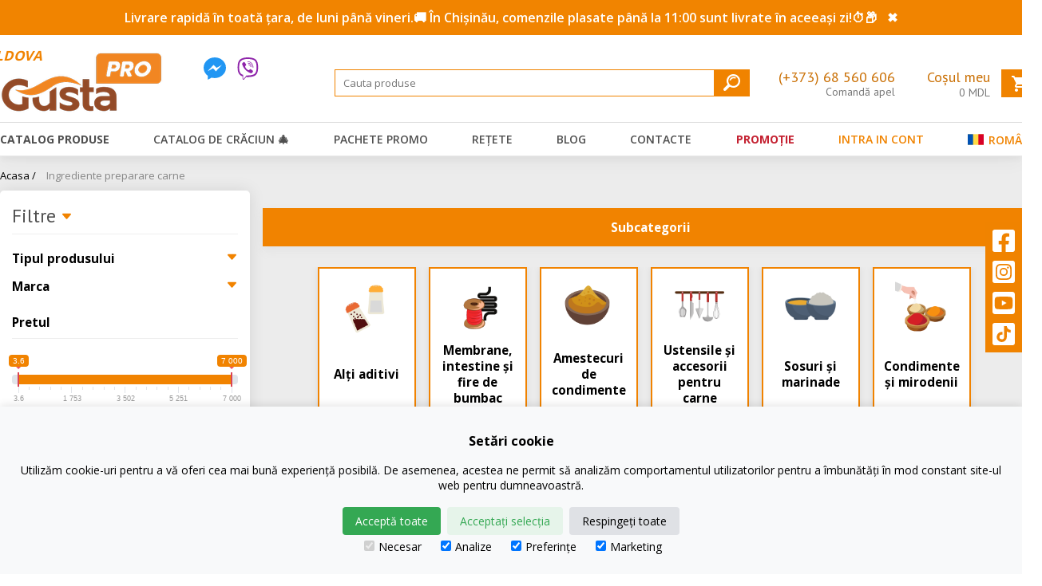

--- FILE ---
content_type: text/html; charset=UTF-8
request_url: https://gustapro.md/ro/category/ingrediente-preparare-carne?page=5
body_size: 47598
content:
<!DOCTYPE html>
<html class="
    new:header     new:menu     new:footer     new:sm     new:main     new:filter     new:branches " lang="ro">
    <head>

        <!-- Consent mode -->
<script>
    window.dataLayer = window.dataLayer || [];
    function gtag(){dataLayer.push(arguments);}

    const consentMode = JSON.parse(localStorage.getItem('consentMode')) ?? {
        'ad_storage': 'denied',
        'analytics_storage': 'denied',
        'personalization_storage': 'denied',
        'functionality_storage': 'denied',
        'security_storage': 'denied',
        'ad_user_data': 'denied',
        'ad_personalization': 'denied',
    };

    gtag('consent', 'default', consentMode);
</script>
<!-- Consent mode END -->

        <!-- Google Tag Manager -->
        <script>
        window.dataLayer = window.dataLayer || [];
            </script>
    <script>
        (function(w,d,s,l,i){w[l]=w[l]||[];w[l].push({'gtm.start': new Date().getTime(),event:'gtm.js'});
        var f=d.getElementsByTagName(s)[0], j=d.createElement(s),dl=l!='dataLayer'?'&l='+l:'';
        j.async=true;j.src= 'https://www.googletagmanager.com/gtm.js?id='+i+dl;f.parentNode.insertBefore(j,f);
        })(window,document,'script','dataLayer','GTM-NFJ8G25');
    </script>
        <!-- End Google Tag Manager -->

        <meta charset="utf-8">
        <meta name="viewport" content="width=device-width, initial-scale=1.0, maximum-scale=1.0, user-scalable=no">
        <meta name="csrf-token" content="PEJvRdKMposHTTZUrUFgIURFcvUKqzYOGdYRQM77">
        <title>
            Ingrediente preparare carne        </title>

        <meta name="keywords" content="produse pentru prepararea carnii, condimente pentru pregatirea carnii">
        <meta name="description" content="Descopera categoria noastra de Ingrediente preparare carne . Categoria contine urmatoarele subcategorii de produse: Alți aditivi, Membrane, intestine și fire de bumbac, Amestecuri de condimente, Ustensile și accesorii pentru carne, Sosuri și marinade, Condimente și mirodenii. Gătitul este mult mai plăcut și rapid, atunci când aveți la îndemână produsele noastre! Calitate superioară la un preț mic! Livrare rapida la pret accesibil in Chisinau si in orice alt punct din Moldova.">

        <meta property="og:title" content="Ingrediente preparare carne">
        <meta property="og:description" content="Descopera categoria noastra de Ingrediente preparare carne . Categoria contine urmatoarele subcategorii de produse: Alți aditivi, Membrane, intestine și fire de bumbac, Amestecuri de condimente, Ustensile și accesorii pentru carne, Sosuri și marinade, Condimente și mirodenii. Gătitul este mult mai plăcut și rapid, atunci când aveți la îndemână produsele noastre! Calitate superioară la un preț mic! Livrare rapida la pret accesibil in Chisinau si in orice alt punct din Moldova.">
        <meta property="og:image" content="https://gustapro.md/images/gustapro.jpg">
        <meta property="og:type" content="website">
        <meta property="og:url" content="https://gustapro.md/ro/category/ingrediente-preparare-carne">

        <link rel="icon" href="https://gustapro.md/favicon.ico" type="image/x-icon">
        <link rel="shortcut icon" href="https://gustapro.md/favicon.ico" type="image/x-icon">

        <link href="https://fonts.googleapis.com/css?family=Open+Sans:400,600,300,700,800&subset=latin,cyrillic-ext,latin-ext,cyrillic&display=swap" rel="stylesheet">
        <link href="https://fonts.googleapis.com/css?family=PT+Sans:400,700&amp;subset=cyrillic-ext,latin-ext&display=swap" rel="stylesheet">

        <link rel="stylesheet" href="https://gustapro.md/css/jquery-ui.min.css">

        <link rel="stylesheet" type="text/css" href="https://gustapro.md/css/magnific-popup.min.css"/>
        <link rel="stylesheet" type="text/css" href="https://gustapro.md/css/slick.min.css"/>
        <link rel="stylesheet" type="text/css" href="https://gustapro.md/css/slick-theme.css"/>

        <link rel="stylesheet" rel="preload" as="style" href="https://gustapro.md/css/jquery.bxslider.min.css">
        <noscript><link rel="stylesheet" href="https://gustapro.md/css/jquery.bxslider.min.css"></noscript>

        <link rel="stylesheet" rel="preload" as="style" href="https://gustapro.md/compiled/css/notification.min.css">
        <noscript><link rel="stylesheet" href="https://gustapro.md/compiled/css/notification.min.css"></noscript>

        <link rel="stylesheet" rel="preload" as="style" href="https://gustapro.md/compiled/css/all.min.css">
        <noscript><link rel="stylesheet" href="https://gustapro.md/compiled/css/all.min.css"></noscript>

        <link rel="stylesheet" rel="preload" as="style" href="https://gustapro.md/css/paik.min.css?p=1">
        <noscript><link rel="stylesheet" href="https://gustapro.md/css/paik.min.css?p=1"></noscript>

       <script>
           function setWithExpiry(key, value, ttl) {
            	const now = new Date()

            	// `item` is an object which contains the original value
            	// as well as the time when it's supposed to expire
            	const item = {
            		value: value,
            		expiry: now.getTime() + ttl,
            	}
            	localStorage.setItem(key, JSON.stringify(item))
            }

            function getWithExpiry(key) {
            	const itemStr = localStorage.getItem(key)
            	// if the item doesn't exist, return null
            	if (!itemStr) {
            		return null
            	}
            	const item = JSON.parse(itemStr)
            	const now = new Date()
            	// compare the expiry time of the item with the current time
            	if (now.getTime() > item.expiry) {
            		// If the item is expired, delete the item from storage
            		// and return null
            		localStorage.removeItem(key)
            		return null
            	}
            	return item.value;
            }

            if(getWithExpiry('popup_closed')) {
                setTimeout(function() {
                    document.querySelector('.popup').style.display = 'none';
                }, 100)

            }
            function closePopup() {
                setWithExpiry('popup_closed', true, 86400);
                document.querySelector('.popup').style.display = 'none';

            }
       </script>
        
<link rel="stylesheet" type="text/css" href="//cdn.jsdelivr.net/npm/slick-carousel@1.8.1/slick/slick.css"/>
<link rel="stylesheet" type="text/css" href="https://kenwheeler.github.io/slick/slick/slick-theme.css"/>

<!--Plugin CSS file with desired skin-->
<link rel="stylesheet" href="https://cdnjs.cloudflare.com/ajax/libs/ion-rangeslider/2.3.1/css/ion.rangeSlider.min.css"/>

<style>
    .slick-prev:before, .slick-next:before{
        color: #f08301;
    }

    .slick-track
    {
        display: flex !important;
    }

    .slick-slide
    {
        height: inherit !important;
    }

    .block-sub {
        border: 2px solid rgb(241 131 1);
        display: flex !important;
        flex-direction: column;
        align-items: center;
        height: 100%;
        border-radius: 10px;
        background: #fff;
        box-shadow: 0 0 10px rgba(0,0,0,.07);
        padding: 16px 10px;
        justify-content: space-between;
        text-align: center;
        margin-right: 1rem;
    }

    .slick-prev {
        left: -10px;
        z-index: 800;
    }

    .slick-next {
        right: 3px;
        z-index: 800;
    }

    .per_page {
        display: flex; justify-content: space-between;align-items:center;padding: 0 8px;padding-top:15px;
    }

    .per_page select {
        background: #fff;
        border: none;
        padding: 5px 10px;
        width: 120px;
        border: 1px solid #ccc;
        border-radius: 5px;
        appearance: none;
        font-size: 13px;
        font-weight: bold;
        color: #f18300;
    }

    .per_page form {
        display: flex; align-items:center;
    }

    .per_page label {
        padding-right: 10px;
        font-size: 16px;
        width:100px;
    }

    @media  only screen and (max-width: 750px) {
        .per_page {
             flex-direction: column;
        }
    }

    .irs--flat .irs-bar,
    .irs--flat .irs-from, .irs--flat .irs-to, .irs--flat .irs-single {
        background-color: #f18300;
    }

    /* Customize the label (the container) */
    .check-container {
        display: block;
        position: relative;
        padding-left: 25px;
        margin-bottom: 20px;
        cursor: pointer;
        font-size: 15px;
        -webkit-user-select: none;
        -moz-user-select: none;
        -ms-user-select: none;
        user-select: none;
    }

    /* Hide the browser's default checkbox */
    .check-container input {
        position: absolute;
        opacity: 0;
        cursor: pointer;
        height: 0;
        width: 0;
    }

    /* Create a custom checkbox */
    .checkmark {
        position: absolute;
        top: 3px;
        left: 0;
        height: 16px;
        width: 16px;
        background-color: #eee;
    }

    /* On mouse-over, add a grey background color */
    .check-container:hover input ~ .checkmark {
        background-color: #ccc;
    }

    /* When the checkbox is checked, add a blue background */
    .check-container input:checked ~ .checkmark {
        background-color: #f08301;
    }

    /* Create the checkmark/indicator (hidden when not checked) */
    .checkmark:after {
        content: "";
        position: absolute;
        display: none;
    }

    /* Show the checkmark when checked */
    .check-container input:checked ~ .checkmark:after {
        display: block;
    }

    /* Style the checkmark/indicator */
    .check-container .checkmark:after {
        left: 6px;
        top: 2px;
        width: 5px;
        height: 10px;
        border: solid white;
        border-width: 0 2px 2px 0;
        -webkit-transform: rotate(45deg);
        -ms-transform: rotate(45deg);
        transform: rotate(45deg);
    }

    .ldcm-wrapper .l-menu-wrapper,
    .ldcm-wrapper {
        border: none;
        padding: 0;
    }

    .filters-block {
        background: white;
        margin: 10px 0;
        padding: 10px 15px;
        border-radius: 5px;
        box-shadow: 0 0 20px rgba(0,0,0,.1);
    }

    #filters {
        cursor:pointer;margin-top:0;margin-bottom: 20px;margin-top:10px;border-bottom: 1px solid #eee;padding-bottom:10px
    }

    .attr-title {
        margin:0;padding:0;padding-bottom:15px;display: flex;justify-content: space-between; cursor: pointer;
    }

    .filter-title {
        margin-top:0;margin-bottom: 20px;margin-top:10px;border-bottom: 1px solid #eee;padding-bottom:10px
    }

    .reset-btn {
        background:#fff;border: 1px solid #f08301; color: #f08301; 0;width: 100%;height: 35px;line-height: 32px;margin:0;font-size:1.1em;margin-bottom:15px
    }

    .sub-title {
        margin-top: 2rem;background: #f18300;color:white;
        padding: 14px;
        border-radius: 10px;
        box-shadow: 0 5px 10px #cccccc42;text-align: center
    }

    .more-btn {
        height: 30px;width:100%;margin:0;font-size: 13px;line-height:28px
    }

    .cate-title {
        margin-top:0;margin-bottom: 5px;margin-top:30px;border-bottom: 1px solid #eee;padding-bottom:10px
    }

    .red-title {
        background: #f18300;
        color:white;
        padding: 14px;
        border-radius: 10px;
        box-shadow: 0 5px 10px #cccccc42;text-align: center
    }

    .cate-main-title {
        background: white;
        padding: 10px;
        border-bottom: 3px solid #f18301;
        margin-top: 20px
    }
</style>

    </head>



    <body>
        <div id="shadowwhite" style="position: fixed; top: 0px; left: 0px; z-index: 99999999999999; background: #fff; width: 100%; height: 100%;"></div>
        <script>
            /*var DOMReady = function(a, b, c) {b = document, c = 'addEventListener';b[c] ? b[c]('DOMContentLoaded', a) : window.attachEvent('onload', a);}DOMReady(function() {setTimeout(function(){var shadowwhite = document.getElementById('shadowwhite');shadowwhite.parentElement.removeChild(shadowwhite);},100);});*/
            var DOMReady = function (
                e,
                t,
                n
            ) {
                (t = document)[(n = "addEventListener")] ? t[n]("DOMContentLoaded", e) : window.attachEvent("onload", e);
            };
            DOMReady(function () {
                setTimeout(function () {
                    var e = document.getElementById("shadowwhite");
                    e.parentElement.removeChild(e);
                }, 200);
            });
        </script>

    <div id="app">

        <div class="popup">
    
    Livrare rapidă în toată țara, de luni până vineri.🚚
În Chișinău, comenzile plasate până la 11:00 sunt livrate în aceeași zi!⏱️📦
    <span onclick="closePopup();">✖</span>
</div>
<header style="position: sticky;">
    <div class="header-content">
        <div class="main-row">
            <div class="container">
                <a class="logo" style="margin-right: 80px;position:relative" href="/">
                    <img src="https://gustapro.md/images/logo.png" alt="Gustapro.md" />
                    <span class="slogan" style="left: -35px;top: -7px;">Moldova</span>
                </a>

                <div class="messengers" style="padding-left: 20px; margin-left: -50px; margin-top: 7px;display: inline-block;">
                    <div class="hidden-xs hidden-sm">
                    <a href="https://m.me/gustapro.md" target="_blank">
<svg enable-background="new 0 0 24 24" height="28" viewBox="0 0 24 24" width="28" xmlns="http://www.w3.org/2000/svg"><path d="m0 11.111c0 3.496 1.744 6.615 4.471 8.652v4.237l4.086-2.242c1.09.301 2.245.465 3.442.465 6.627 0 12-4.974 12-11.111.001-6.137-5.372-11.112-11.999-11.112s-12 4.974-12 11.111zm10.734-3.112 3.13 3.259 5.887-3.259-6.56 6.962-3.055-3.258-5.963 3.259z" fill="#2196f3"/></svg>
                </a>
                        <!-- viber://contact?number=+37368168594 -->
                  <a href="viber://contact?number=+37368560606" style="padding-left: 10px">


<svg enable-background="new 0 0 24 24" height="28" viewBox="0 0 24 24" width="28" xmlns="http://www.w3.org/2000/svg"><g fill="#8e24aa"><path d="m23.155 13.893c.716-6.027-.344-9.832-2.256-11.553l.001-.001c-3.086-2.939-13.508-3.374-17.2.132-1.658 1.715-2.242 4.232-2.306 7.348-.064 3.117-.14 8.956 5.301 10.54h.005l-.005 2.419s-.037.98.589 1.177c.716.232 1.04-.223 3.267-2.883 3.724.323 6.584-.417 6.909-.525.752-.252 5.007-.815 5.695-6.654zm-12.237 5.477s-2.357 2.939-3.09 3.702c-.24.248-.503.225-.499-.267 0-.323.018-4.016.018-4.016-4.613-1.322-4.341-6.294-4.291-8.895.05-2.602.526-4.733 1.93-6.168 3.239-3.037 12.376-2.358 14.704-.17 2.846 2.523 1.833 9.651 1.839 9.894-.585 4.874-4.033 5.183-4.667 5.394-.271.09-2.786.737-5.944.526z"/><path d="m12.222 4.297c-.385 0-.385.6 0 .605 2.987.023 5.447 2.105 5.474 5.924 0 .403.59.398.585-.005h-.001c-.032-4.115-2.718-6.501-6.058-6.524z"/><path d="m16.151 10.193c-.009.398.58.417.585.014.049-2.269-1.35-4.138-3.979-4.335-.385-.028-.425.577-.041.605 2.28.173 3.481 1.729 3.435 3.716z"/><path d="m15.521 12.774c-.494-.286-.997-.108-1.205.173l-.435.563c-.221.286-.634.248-.634.248-3.014-.797-3.82-3.951-3.82-3.951s-.037-.427.239-.656l.544-.45c.272-.216.444-.736.167-1.247-.74-1.337-1.237-1.798-1.49-2.152-.266-.333-.666-.408-1.082-.183h-.009c-.865.506-1.812 1.453-1.509 2.428.517 1.028 1.467 4.305 4.495 6.781 1.423 1.171 3.675 2.371 4.631 2.648l.009.014c.942.314 1.858-.67 2.347-1.561v-.007c.217-.431.145-.839-.172-1.106-.562-.548-1.41-1.153-2.076-1.542z"/><path d="m13.169 8.104c.961.056 1.427.558 1.477 1.589.018.403.603.375.585-.028-.064-1.346-.766-2.096-2.03-2.166-.385-.023-.421.582-.032.605z"/></g></svg>

                  </a>
                    </div>
                </div>

                 <div class="basket-top" style="display: flex">
            <style>
            @media (max-width: 599px) {
                .basket-icon {
                    margin-left: 9px;
                }
            }
        </style>
        <div class="hidden-lg hidden-md">
            <div  style="display: flex; align-items: center">
                <a href="https://m.me/gustapro.md" target="_blank">
                    <svg enable-background="new 0 0 24 24" height="24" viewBox="0 0 24 24" width="24" xmlns="http://www.w3.org/2000/svg"><path d="m0 11.111c0 3.496 1.744 6.615 4.471 8.652v4.237l4.086-2.242c1.09.301 2.245.465 3.442.465 6.627 0 12-4.974 12-11.111.001-6.137-5.372-11.112-11.999-11.112s-12 4.974-12 11.111zm10.734-3.112 3.13 3.259 5.887-3.259-6.56 6.962-3.055-3.258-5.963 3.259z" fill="#2196f3"/></svg>
                </a>
                <!-- viber://contact?number=+37368168594 -->
                <a href="viber://contact?number=+37368560606" style="margin-left: 3px; margin-right: 9px;">


                    <svg enable-background="new 0 0 24 24" height="24" viewBox="0 0 24 24" width="24" xmlns="http://www.w3.org/2000/svg"><g fill="#8e24aa"><path d="m23.155 13.893c.716-6.027-.344-9.832-2.256-11.553l.001-.001c-3.086-2.939-13.508-3.374-17.2.132-1.658 1.715-2.242 4.232-2.306 7.348-.064 3.117-.14 8.956 5.301 10.54h.005l-.005 2.419s-.037.98.589 1.177c.716.232 1.04-.223 3.267-2.883 3.724.323 6.584-.417 6.909-.525.752-.252 5.007-.815 5.695-6.654zm-12.237 5.477s-2.357 2.939-3.09 3.702c-.24.248-.503.225-.499-.267 0-.323.018-4.016.018-4.016-4.613-1.322-4.341-6.294-4.291-8.895.05-2.602.526-4.733 1.93-6.168 3.239-3.037 12.376-2.358 14.704-.17 2.846 2.523 1.833 9.651 1.839 9.894-.585 4.874-4.033 5.183-4.667 5.394-.271.09-2.786.737-5.944.526z"/><path d="m12.222 4.297c-.385 0-.385.6 0 .605 2.987.023 5.447 2.105 5.474 5.924 0 .403.59.398.585-.005h-.001c-.032-4.115-2.718-6.501-6.058-6.524z"/><path d="m16.151 10.193c-.009.398.58.417.585.014.049-2.269-1.35-4.138-3.979-4.335-.385-.028-.425.577-.041.605 2.28.173 3.481 1.729 3.435 3.716z"/><path d="m15.521 12.774c-.494-.286-.997-.108-1.205.173l-.435.563c-.221.286-.634.248-.634.248-3.014-.797-3.82-3.951-3.82-3.951s-.037-.427.239-.656l.544-.45c.272-.216.444-.736.167-1.247-.74-1.337-1.237-1.798-1.49-2.152-.266-.333-.666-.408-1.082-.183h-.009c-.865.506-1.812 1.453-1.509 2.428.517 1.028 1.467 4.305 4.495 6.781 1.423 1.171 3.675 2.371 4.631 2.648l.009.014c.942.314 1.858-.67 2.347-1.561v-.007c.217-.431.145-.839-.172-1.106-.562-.548-1.41-1.153-2.076-1.542z"/><path d="m13.169 8.104c.961.056 1.427.558 1.477 1.589.018.403.603.375.585-.028-.064-1.346-.766-2.096-2.03-2.166-.385-.023-.421.582-.032.605z"/></g></svg>

                </a>

                <a href=" https://gustapro.md/login " class="row hidden-lg hidden-md">
                    <span style="background: rgb(240, 131, 0);display: flex;justify-content: center;align-items: center;margin: 0px;border-radius: 5px;width: 38px;height: 30px;transition: background 0.1s ease 0s;">
                        <svg width="20" height="20" fill="#fff" viewBox="-42 0 512 512.002" xmlns="http://www.w3.org/2000/svg">
                            <path d="m210.351562 246.632812c33.882813 0 63.222657-12.152343 87.195313-36.128906 23.972656-23.972656 36.125-53.304687 36.125-87.191406 0-33.875-12.152344-63.210938-36.128906-87.191406-23.976563-23.96875-53.3125-36.121094-87.191407-36.121094-33.886718 0-63.21875 12.152344-87.191406 36.125s-36.128906 53.308594-36.128906 87.1875c0 33.886719 12.15625 63.222656 36.132812 87.195312 23.976563 23.96875 53.3125 36.125 87.1875 36.125zm0 0"></path><path d="m426.128906 393.703125c-.691406-9.976563-2.089844-20.859375-4.148437-32.351563-2.078125-11.578124-4.753907-22.523437-7.957031-32.527343-3.308594-10.339844-7.808594-20.550781-13.371094-30.335938-5.773438-10.15625-12.554688-19-20.164063-26.277343-7.957031-7.613282-17.699219-13.734376-28.964843-18.199219-11.226563-4.441407-23.667969-6.691407-36.976563-6.691407-5.226563 0-10.28125 2.144532-20.042969 8.5-6.007812 3.917969-13.035156 8.449219-20.878906 13.460938-6.707031 4.273438-15.792969 8.277344-27.015625 11.902344-10.949219 3.542968-22.066406 5.339844-33.039063 5.339844-10.972656 0-22.085937-1.796876-33.046874-5.339844-11.210938-3.621094-20.296876-7.625-26.996094-11.898438-7.769532-4.964844-14.800782-9.496094-20.898438-13.46875-9.75-6.355468-14.808594-8.5-20.035156-8.5-13.3125 0-25.75 2.253906-36.972656 6.699219-11.257813 4.457031-21.003906 10.578125-28.96875 18.199219-7.605469 7.28125-14.390625 16.121094-20.15625 26.273437-5.558594 9.785157-10.058594 19.992188-13.371094 30.339844-3.199219 10.003906-5.875 20.945313-7.953125 32.523437-2.058594 11.476563-3.457031 22.363282-4.148437 32.363282-.679688 9.796875-1.023438 19.964844-1.023438 30.234375 0 26.726562 8.496094 48.363281 25.25 64.320312 16.546875 15.746094 38.441406 23.734375 65.066406 23.734375h246.53125c26.625 0 48.511719-7.984375 65.0625-23.734375 16.757813-15.945312 25.253906-37.585937 25.253906-64.324219-.003906-10.316406-.351562-20.492187-1.035156-30.242187zm0 0"></path>
                        </svg>
                    </span>
                </a>
            </div>
        </div>
        <a href="https://gustapro.md/ro/cart" class="row">
        <span class="basket-count" style=" display: none ">0</span>
        <span class="basket-icon"></span>
        <span class="basket-txt hidden-xs">
            <span class="title">Coșul meu</span><span class="price"> <span class="header_price_place">0</span> MDL</span>
        </span>
    </a>
</div>
 

                <div class="header-phone hidden-xs hidden-sm">
                    <div class="phone-number"><a href="tel:+37368560606">(+373) 68 560 606</a></div>
                    <div class="txt">Comandă apel</div>
                </div>
                 <div class="search-form hidden-xs hidden-sm">
    <div class="ais-InstantSearch">
        <div class="ais-SearchBox" onsubmit="">
            <form action="https://gustapro.md/ro/search" role="search" novalidate="novalidate" class="ais-SearchBox-form"
                  method="get">
                <div class="autocomplete" style="position: relative">
                    <input type="search" autocorrect="off" autocapitalize="off" autocomplete="off" spellcheck="false"
                           required="required" maxlength="512" aria-label="Search" placeholder="Cauta produse"
                           class="ais-SearchBox-input" name="search">
                </div>
                <button type="submit" title="Search" class="ais-SearchBox-submit">
                    <svg role="img" xmlns="http://www.w3.org/2000/svg" width="10" height="10" viewBox="0 0 40 40"
                         class="ais-SearchBox-submitIcon">
                        <path
                            d="M26.804 29.01c-2.832 2.34-6.465 3.746-10.426 3.746C7.333 32.756 0 25.424 0 16.378 0 7.333 7.333 0 16.378 0c9.046 0 16.378 7.333 16.378 16.378 0 3.96-1.406 7.594-3.746 10.426l10.534 10.534c.607.607.61 1.59-.004 2.202-.61.61-1.597.61-2.202.004L26.804 29.01zm-10.426.627c7.323 0 13.26-5.936 13.26-13.26 0-7.32-5.937-13.257-13.26-13.257C9.056 3.12 3.12 9.056 3.12 16.378c0 7.323 5.936 13.26 13.258 13.26z"
                            fillRule="evenodd"></path>
                    </svg>
                </button>
                <button type="reset" title="Clear" hidden="hidden" class="ais-SearchBox-reset">
                    <svg role="img" xmlns="http://www.w3.org/2000/svg" width="1em" height="1em" viewBox="0 0 20 20"
                         class="ais-SearchBox-resetIcon">
                        <path
                            d="M8.114 10L.944 2.83 0 1.885 1.886 0l.943.943L10 8.113l7.17-7.17.944-.943L20 1.886l-.943.943-7.17 7.17 7.17 7.17.943.944L18.114 20l-.943-.943-7.17-7.17-7.17 7.17-.944.943L0 18.114l.943-.943L8.113 10z"
                            fillRule="evenodd"></path>
                    </svg>
                </button> <!----></form>
        </div>
        <div class="ais-StateResults">
            <div></div> <!----></div>
    </div>
</div>

 

                <span class="menu-btn hidden-lg hidden-md" onclick="$('.mobile-menu').slideToggle(200)"></span>
            </div>
        </div>
        <div class="container hidden-xs hidden-sm">
            <div class="main-menu">
                                                            <span class="menu-item online-item">
                            <a href="/products" >Catalog produse</a>
                        </span>
                                            <span class="menu-item ">
                            <a href="/catalog-de-craciun" >Catalog de Crăciun 🎄</a>
                        </span>
                                            <span class="menu-item ">
                            <a href="/pachete" >Pachete promo</a>
                        </span>
                                            <span class="menu-item ">
                            <a href="/retete" >Rețete</a>
                        </span>
                                            <span class="menu-item ">
                            <a href="/blog" >Blog</a>
                        </span>
                                            <span class="menu-item ">
                            <a href="/contacts" >Contacte</a>
                        </span>
                                            <span class="menu-item special-price">
                            <a href="/promotion" >Promoție</a>
                        </span>
                                                                        <span>
                        <a href="https://gustapro.md/login" style="color: #f08300">Intra in cont</a>
                    </span>
                                <span class="lang-menu-item">

                    <a href="#" id="lang-click">

                        
                            <span>
                                <svg version="1.1" width="20" height="20" id="Capa_1" xmlns="http://www.w3.org/2000/svg" xmlns:xlink="http://www.w3.org/1999/xlink" x="0px" y="0px"
                                    viewBox="0 0 512 512" style="enable-background:new 0 0 512 512;" xml:space="preserve">
                                <rect y="85.331" style="fill:#FFDA44;" width="512" height="341.326"/>
                                <rect y="85.331" style="fill:#0052B4;" width="170.663" height="341.337"/>
                                <rect x="341.337" y="85.331" style="fill:#D80027;" width="170.663" height="341.337"/>
                                <g>
                                </g>
                                <g>
                                </g>
                                <g>
                                </g>
                                <g>
                                </g>
                                <g>
                                </g>
                                <g>
                                </g>
                                <g>
                                </g>
                                <g>
                                </g>
                                <g>
                                </g>
                                <g>
                                </g>
                                <g>
                                </g>
                                <g>
                                </g>
                                <g>
                                </g>
                                <g>
                                </g>
                                <g>
                                </g>
                                </svg>
                            </span>
                                                    Română
                    </a>
                    <ul id="language-switch">
                        <li><a class="lang-text" href="javascript:void(0)"><b>Limba:</b></a></li>
                                                    <li><a href="https://gustapro.md/ro/lang/ro"  style="color: #f08300" >
                                                                    <span>
                                        <svg version="1.1" width="20" height="20" id="Capa_1" xmlns="http://www.w3.org/2000/svg" xmlns:xlink="http://www.w3.org/1999/xlink" x="0px" y="0px"
                                            viewBox="0 0 512 512" style="enable-background:new 0 0 512 512;" xml:space="preserve">
                                        <rect y="85.331" style="fill:#FFDA44;" width="512" height="341.326"/>
                                        <rect y="85.331" style="fill:#0052B4;" width="170.663" height="341.337"/>
                                        <rect x="341.337" y="85.331" style="fill:#D80027;" width="170.663" height="341.337"/>
                                        <g>
                                        </g>
                                        <g>
                                        </g>
                                        <g>
                                        </g>
                                        <g>
                                        </g>
                                        <g>
                                        </g>
                                        <g>
                                        </g>
                                        <g>
                                        </g>
                                        <g>
                                        </g>
                                        <g>
                                        </g>
                                        <g>
                                        </g>
                                        <g>
                                        </g>
                                        <g>
                                        </g>
                                        <g>
                                        </g>
                                        <g>
                                        </g>
                                        <g>
                                        </g>
                                        </svg>
                                    </span>
                                                                    Română
                            </a></li>
                                                    <li><a href="https://gustapro.md/ro/lang/ru" >
                                                                    <span>
                                        <svg width="20" height="20" version="1.1" id="Capa_1" xmlns="http://www.w3.org/2000/svg" xmlns:xlink="http://www.w3.org/1999/xlink" x="0px" y="0px"
                                            viewBox="0 0 512 512" style="enable-background:new 0 0 512 512;" xml:space="preserve">
                                        <polygon style="fill:#F0F0F0;" points="0,85.33 0,199.107 0,312.885 0,426.662 512,426.662 512,312.885 512,199.107 512,85.33 "/>
                                        <rect y="85.333" style="fill:#0052B4;" width="512" height="341.337"/>
                                        <rect y="85.333" style="fill:#F0F0F0;" width="512" height="113.775"/>
                                        <rect y="312.884" style="fill:#D80027;" width="512" height="113.775"/>
                                        <g>
                                        </g>
                                        <g>
                                        </g>
                                        <g>
                                        </g>
                                        <g>
                                        </g>
                                        <g>
                                        </g>
                                        <g>
                                        </g>
                                        <g>
                                        </g>
                                        <g>
                                        </g>
                                        <g>
                                        </g>
                                        <g>
                                        </g>
                                        <g>
                                        </g>
                                        <g>
                                        </g>
                                        <g>
                                        </g>
                                        <g>
                                        </g>
                                        <g>
                                        </g>
                                        </svg>

                                    </span>
                                                                Русский
                            </a></li>
                                            </ul>
                </span>
            </div>
        </div>
        <div class="mobile-menu hidden-lg hidden-md">
            <div class="space-row-10">
                <div class="col-xs-12 col-sm-6">
                    <div class="searh-holder">
                        <span class="menu-close" onclick="$('.mobile-menu').fadeOut(200)"></span>
                        <div class="header-phone">
                            <div class="phone-number">(+373) 68 560 606</div>
                            <div class="txt">Comandă apel</div>
                        </div>
                    </div>
                </div>
                <div class="col-xs-12 col-sm-6">
                    <div class="row">
                         <div class="search-form hidden-xs hidden-sm">
    <div class="ais-InstantSearch">
        <div class="ais-SearchBox" onsubmit="">
            <form action="https://gustapro.md/ro/search" role="search" novalidate="novalidate" class="ais-SearchBox-form"
                  method="get">
                <div class="autocomplete" style="position: relative">
                    <input type="search" autocorrect="off" autocapitalize="off" autocomplete="off" spellcheck="false"
                           required="required" maxlength="512" aria-label="Search" placeholder="Cauta produse"
                           class="ais-SearchBox-input" name="search">
                </div>
                <button type="submit" title="Search" class="ais-SearchBox-submit">
                    <svg role="img" xmlns="http://www.w3.org/2000/svg" width="10" height="10" viewBox="0 0 40 40"
                         class="ais-SearchBox-submitIcon">
                        <path
                            d="M26.804 29.01c-2.832 2.34-6.465 3.746-10.426 3.746C7.333 32.756 0 25.424 0 16.378 0 7.333 7.333 0 16.378 0c9.046 0 16.378 7.333 16.378 16.378 0 3.96-1.406 7.594-3.746 10.426l10.534 10.534c.607.607.61 1.59-.004 2.202-.61.61-1.597.61-2.202.004L26.804 29.01zm-10.426.627c7.323 0 13.26-5.936 13.26-13.26 0-7.32-5.937-13.257-13.26-13.257C9.056 3.12 3.12 9.056 3.12 16.378c0 7.323 5.936 13.26 13.258 13.26z"
                            fillRule="evenodd"></path>
                    </svg>
                </button>
                <button type="reset" title="Clear" hidden="hidden" class="ais-SearchBox-reset">
                    <svg role="img" xmlns="http://www.w3.org/2000/svg" width="1em" height="1em" viewBox="0 0 20 20"
                         class="ais-SearchBox-resetIcon">
                        <path
                            d="M8.114 10L.944 2.83 0 1.885 1.886 0l.943.943L10 8.113l7.17-7.17.944-.943L20 1.886l-.943.943-7.17 7.17 7.17 7.17.943.944L18.114 20l-.943-.943-7.17-7.17-7.17 7.17-.944.943L0 18.114l.943-.943L8.113 10z"
                            fillRule="evenodd"></path>
                    </svg>
                </button> <!----></form>
        </div>
        <div class="ais-StateResults">
            <div></div> <!----></div>
    </div>
</div>

 

                    </div>
                </div>
            </div>
            <div class="menu-container">
                <div><a href="https://gustapro.md/ro/products">Catalog produse</a></div>
                <div><a href="https://gustapro.md/ro/pachete">Pachete promo</a></div>
                <!--<div><a href="https://gustapro.md/ro/cadouri">Idei de cadou</a></div>-->
                <div><a href="https://gustapro.md/ro/retete">Retete</a></div>
                <div>
                    <a href="https://gustapro.md/ro/blog">Blog</a>
                </div>
                <div><a href="https://gustapro.md/ro/contacts">Contacte</a></div>
                <div><a href="https://gustapro.md/ro/promotion">Promoție</a></div>

                                    <div>
                        <a href="https://gustapro.md/login" style="color: #f08300">Intra in cont</a>
                    </div>
                
                <div style="border-top: 1px solid #eaeaea;">
                    <span class="lang-menu-item-mob">
                        <a href="#" id="lang-click-mob" style="color: #f08300;">
                                                        <span style="vertical-align:middle">
                                <svg version="1.1" width="20" height="20" id="Capa_1" xmlns="http://www.w3.org/2000/svg" xmlns:xlink="http://www.w3.org/1999/xlink" x="0px" y="0px"
                                    viewBox="0 0 512 512" style="enable-background:new 0 0 512 512;" xml:space="preserve">
                                <rect y="85.331" style="fill:#FFDA44;" width="512" height="341.326"/>
                                <rect y="85.331" style="fill:#0052B4;" width="170.663" height="341.337"/>
                                <rect x="341.337" y="85.331" style="fill:#D80027;" width="170.663" height="341.337"/>
                                <g>
                                </g>
                                <g>
                                </g>
                                <g>
                                </g>
                                <g>
                                </g>
                                <g>
                                </g>
                                <g>
                                </g>
                                <g>
                                </g>
                                <g>
                                </g>
                                <g>
                                </g>
                                <g>
                                </g>
                                <g>
                                </g>
                                <g>
                                </g>
                                <g>
                                </g>
                                <g>
                                </g>
                                <g>
                                </g>
                                </svg>
                            </span>
                                                        Română
                        </a>
                        <ul id="language-switch-mob">
                            <li><a class="lang-text" style="margin-bottom: 5px" href="javascript:void(0)"><b>Limba:</b></a></li>
                                                            <li><a href="https://gustapro.md/ro/lang/ro"  style="color: #f08300" >
                                                                        <span style="vertical-align:middle">
                                        <svg width="20" height="20" version="1.1" width="20" height="20" id="Capa_1" xmlns="http://www.w3.org/2000/svg" xmlns:xlink="http://www.w3.org/1999/xlink" x="0px" y="0px"
                                            viewBox="0 0 512 512" style="enable-background:new 0 0 512 512;" xml:space="preserve">
                                        <rect y="85.331" style="fill:#FFDA44;" width="512" height="341.326"/>
                                        <rect y="85.331" style="fill:#0052B4;" width="170.663" height="341.337"/>
                                        <rect x="341.337" y="85.331" style="fill:#D80027;" width="170.663" height="341.337"/>
                                        <g>
                                        </g>
                                        <g>
                                        </g>
                                        <g>
                                        </g>
                                        <g>
                                        </g>
                                        <g>
                                        </g>
                                        <g>
                                        </g>
                                        <g>
                                        </g>
                                        <g>
                                        </g>
                                        <g>
                                        </g>
                                        <g>
                                        </g>
                                        <g>
                                        </g>
                                        <g>
                                        </g>
                                        <g>
                                        </g>
                                        <g>
                                        </g>
                                        <g>
                                        </g>
                                        </svg>
                                    </span>
                                                                        Română
                                </a></li>
                                                            <li><a href="https://gustapro.md/ro/lang/ru" >
                                                                        <span style="vertical-align:middle">
                                        <!-- Generator: Adobe Illustrator 19.0.0, SVG Export Plug-In . SVG Version: 6.00 Build 0)  -->

                                <svg width="20" height="20" version="1.1" id="Capa_1" xmlns="http://www.w3.org/2000/svg" xmlns:xlink="http://www.w3.org/1999/xlink" x="0px" y="0px"
                                viewBox="0 0 512 512" style="enable-background:new 0 0 512 512;" xml:space="preserve">
                                    <polygon style="fill:#F0F0F0;" points="0,85.33 0,199.107 0,312.885 0,426.662 512,426.662 512,312.885 512,199.107 512,85.33 "/>
                                    <rect y="85.333" style="fill:#0052B4;" width="512" height="341.337"/>
                                    <rect y="85.333" style="fill:#F0F0F0;" width="512" height="113.775"/>
                                    <rect y="312.884" style="fill:#D80027;" width="512" height="113.775"/>
                                    <g>
                                    </g>
                                    <g>
                                    </g>
                                    <g>
                                    </g>
                                    <g>
                                    </g>
                                    <g>
                                    </g>
                                    <g>
                                    </g>
                                    <g>
                                    </g>
                                    <g>
                                    </g>
                                    <g>
                                    </g>
                                    <g>
                                    </g>
                                    <g>
                                    </g>
                                    <g>
                                    </g>
                                    <g>
                                    </g>
                                    <g>
                                    </g>
                                    <g>
                                    </g>
                                    </svg>

                                    </span>
                                                                        Русский
                                </a></li>
                                                    </ul>
                    </span>
                </div>
            </div>
            <div class="row menu-basket visible-xs">
                <a href="/cos/">
                    <span class="basket-icon"></span>
                    <span class="title">
                        Coșul meu: <span class="price"> <span class="header_price_place">0.00</span> MDL</span>
                    </span>
                </a>
            </div>
        </div>
    </div
>
</header>


        <div class="hidden-lg hidden-md search-gl">
                    <div class="row">
                         <div class="search-form s-mobile">
    <div class="ais-InstantSearch">
        <div class="ais-SearchBox" onsubmit="">
            <form action="https://gustapro.md/ro/search" role="search" novalidate="novalidate" class="ais-SearchBox-form"
                  method="get">
                <div class="autocomplete" style="position: relative">
                    <input type="search" autocorrect="off" autocapitalize="off" autocomplete="off" spellcheck="false"
                           required="required" maxlength="512" aria-label="Search" placeholder="Cauta produse"
                           class="ais-SearchBox-input" name="search">
                </div>
                <button type="submit" title="Search" class="ais-SearchBox-submit">
                    <svg role="img" xmlns="http://www.w3.org/2000/svg" width="10" height="10" viewBox="0 0 40 40"
                         class="ais-SearchBox-submitIcon">
                        <path
                            d="M26.804 29.01c-2.832 2.34-6.465 3.746-10.426 3.746C7.333 32.756 0 25.424 0 16.378 0 7.333 7.333 0 16.378 0c9.046 0 16.378 7.333 16.378 16.378 0 3.96-1.406 7.594-3.746 10.426l10.534 10.534c.607.607.61 1.59-.004 2.202-.61.61-1.597.61-2.202.004L26.804 29.01zm-10.426.627c7.323 0 13.26-5.936 13.26-13.26 0-7.32-5.937-13.257-13.26-13.257C9.056 3.12 3.12 9.056 3.12 16.378c0 7.323 5.936 13.26 13.258 13.26z"
                            fillRule="evenodd"></path>
                    </svg>
                </button>
                <button type="reset" title="Clear" hidden="hidden" class="ais-SearchBox-reset">
                    <svg role="img" xmlns="http://www.w3.org/2000/svg" width="1em" height="1em" viewBox="0 0 20 20"
                         class="ais-SearchBox-resetIcon">
                        <path
                            d="M8.114 10L.944 2.83 0 1.885 1.886 0l.943.943L10 8.113l7.17-7.17.944-.943L20 1.886l-.943.943-7.17 7.17 7.17 7.17.943.944L18.114 20l-.943-.943-7.17-7.17-7.17 7.17-.944.943L0 18.114l.943-.943L8.113 10z"
                            fillRule="evenodd"></path>
                    </svg>
                </button> <!----></form>
        </div>
        <div class="ais-StateResults">
            <div></div> <!----></div>
    </div>
</div>

 
                    </div>
        </div>


        <div class="hidden-lg hidden-md">
     <div>
    <nav class="cd-dropdown">
    <h2 style="margin: 0">Meniu de produse</h2>
    <a href="#0" class="cd-close">Inchide</a>
    <ul class="cd-dropdown-content">
                        <li  class="has-children" >
                <a href="https://gustapro.md/ro/category/ingrediente-cofetarie-panificatie">Ingrediente cofetărie, panificație</a>
                                    <ul class="cd-secondary-dropdown is-hidden" style="right:0;padding: 24px 0;overflow: auto;">
                            <li class="go-back"><a href="#0">Meniu principal</a></li>
                            <li class="see-all"><a href="https://gustapro.md/ro/category/ingrediente-cofetarie-panificatie">Toate Ingrediente cofetărie, panificație</a></li>
                            <li class="has-children">
                                
                                <li >
        <a href="https://gustapro.md/ro/category/arome-84">Arome</a>
            </li>
    <li >
        <a href="https://gustapro.md/ro/category/aditivi-alimentari">Aditivi alimentari</a>
            </li>
    <li >
        <a href="https://gustapro.md/ro/category/pasta-de-zahar-icing">Pastă de zahăr, icing</a>
            </li>
    <li >
        <a href="https://gustapro.md/ro/category/mixuri-pentru-deserturi">Mixuri pentru deserturi</a>
            </li>
    <li >
        <a href="https://gustapro.md/ro/category/siropuri-110">Siropuri</a>
            </li>
    <li  class="has-children" >
        <a href="https://gustapro.md/ro/category/paste-topping-uri-piure-de-fructe">Paste, topping-uri, piure de fructe</a>
                <ul class="is-hidden" onmouseenter="$(this).closest('li').find('a').addClass('is-active')" onmouseleave="$(this).closest('li').find('a').removeClass('is-active')">
            <li class="go-back"><a href="#0">Înapoi</a></li>
            <li class="see-all see-all-sub" style="display: none"><a href="https://gustapro.md/ro/category/paste-topping-uri-piure-de-fructe">Toate Paste, topping-uri, piure de fructe</a></li>
            <li >
        <a href="https://gustapro.md/ro/category/paste-din-fructe-si-nuci">Paste, umpluturi  din fructe și nuci</a>
            </li>
    <li >
        <a href="https://gustapro.md/ro/category/topping-uri">Topping-uri, glazuri</a>
            </li>
    <li  class="has-children" >
        <a href="https://gustapro.md/ro/category/piure-uri-din-fructe">Piure-uri din fructe</a>
                <ul class="is-hidden" onmouseenter="$(this).closest('li').find('a').addClass('is-active')" onmouseleave="$(this).closest('li').find('a').removeClass('is-active')">
            <li class="go-back"><a href="#0">Înapoi</a></li>
            <li class="see-all see-all-sub" style="display: none"><a href="https://gustapro.md/ro/category/piure-uri-din-fructe">Toate Piure-uri din fructe</a></li>
            <li >
        <a href="https://gustapro.md/ro/category/piure-uri-fructe-congelate">Piure-uri fructe congelate</a>
            </li>
    <li >
        <a href="https://gustapro.md/ro/category/piure-uri-ambientale">Piure-uri ambientale</a>
            </li>
        </ul>
            </li>
        </ul>
            </li>
    <li >
        <a href="https://gustapro.md/ro/category/zahar-si-produse-din-zahar-114">Zahăr și produse din zahăr</a>
            </li>
    <li >
        <a href="https://gustapro.md/ro/category/faina-de-migdale-altele">Faina de migdale &amp; altele</a>
            </li>
    <li >
        <a href="https://gustapro.md/ro/category/tarte-coji-de-tarta">Tarte, coji de tartă</a>
            </li>
    <li >
        <a href="https://gustapro.md/ro/category/uleiuri">Uleiuri</a>
            </li>
                            </li>
                    </ul>
                                    </li> <!-- .has-children -->
                        <li  class="has-children" >
                <a href="https://gustapro.md/ro/category/ingrediente-preparare-carne">Ingrediente preparare carne</a>
                                    <ul class="cd-secondary-dropdown is-hidden" style="right:0;padding: 24px 0;overflow: auto;">
                            <li class="go-back"><a href="#0">Meniu principal</a></li>
                            <li class="see-all"><a href="https://gustapro.md/ro/category/ingrediente-preparare-carne">Toate Ingrediente preparare carne</a></li>
                            <li class="has-children">
                                
                                <li >
        <a href="https://gustapro.md/ro/category/alti-aditivi">Alți aditivi</a>
            </li>
    <li >
        <a href="https://gustapro.md/ro/category/membrane-intestine-si-fire-de-bumbac-48">Membrane, intestine și fire de bumbac</a>
            </li>
    <li >
        <a href="https://gustapro.md/ro/category/amestecuri-de-condimente-49">Amestecuri de condimente</a>
            </li>
    <li >
        <a href="https://gustapro.md/ro/category/ustensile-si-accesorii-pentru-carne-50">Ustensile și accesorii pentru carne</a>
            </li>
    <li >
        <a href="https://gustapro.md/ro/category/sosuri-si-marinade-175">Sosuri și marinade</a>
            </li>
    <li >
        <a href="https://gustapro.md/ro/category/condimente-si-mirodenii-177">Condimente și mirodenii</a>
            </li>
                            </li>
                    </ul>
                                    </li> <!-- .has-children -->
                        <li  class="has-children" >
                <a href="https://gustapro.md/ro/category/nuci-seminte-fructe-uscate">Nuci, semințe, fructe uscate</a>
                                    <ul class="cd-secondary-dropdown is-hidden" style="right:0;padding: 24px 0;overflow: auto;">
                            <li class="go-back"><a href="#0">Meniu principal</a></li>
                            <li class="see-all"><a href="https://gustapro.md/ro/category/nuci-seminte-fructe-uscate">Toate Nuci, semințe, fructe uscate</a></li>
                            <li class="has-children">
                                
                                <li >
        <a href="https://gustapro.md/ro/category/fructe-confia">Fructe confiate</a>
            </li>
    <li >
        <a href="https://gustapro.md/ro/category/paste-din-nuc">Paste din nuci</a>
            </li>
    <li >
        <a href="https://gustapro.md/ro/category/fructe-liofilizate-uscate">Fructe liofilizate, uscate</a>
            </li>
    <li >
        <a href="https://gustapro.md/ro/category/nuci-alune-seminte">Nuci, alune, seminte</a>
            </li>
                            </li>
                    </ul>
                                    </li> <!-- .has-children -->
                        <li  class="has-children" >
                <a href="https://gustapro.md/ro/category/ustensile-accesorii-cofetarie-si-gatit">Ustensile, accesorii cofetărie și gatit</a>
                                    <ul class="cd-secondary-dropdown is-hidden" style="right:0;padding: 24px 0;overflow: auto;">
                            <li class="go-back"><a href="#0">Meniu principal</a></li>
                            <li class="see-all"><a href="https://gustapro.md/ro/category/ustensile-accesorii-cofetarie-si-gatit">Toate Ustensile, accesorii cofetărie și gatit</a></li>
                            <li class="has-children">
                                
                                <li  class="has-children" >
        <a href="https://gustapro.md/ro/category/duiuri-posuri-si-folie-alimentara">Duiuri, posuri si folie alimentara</a>
                <ul class="is-hidden" onmouseenter="$(this).closest('li').find('a').addClass('is-active')" onmouseleave="$(this).closest('li').find('a').removeClass('is-active')">
            <li class="go-back"><a href="#0">Înapoi</a></li>
            <li class="see-all see-all-sub" style="display: none"><a href="https://gustapro.md/ro/category/duiuri-posuri-si-folie-alimentara">Toate Duiuri, posuri si folie alimentara</a></li>
            <li >
        <a href="https://gustapro.md/ro/category/pungi-pentru">Pungi pentru cofetarie</a>
            </li>
    <li >
        <a href="https://gustapro.md/ro/category/duiuri">Duiuri</a>
            </li>
    <li >
        <a href="https://gustapro.md/ro/category/folie-alimentara-189">Folie alimentară</a>
            </li>
        </ul>
            </li>
    <li  class="has-children" >
        <a href="https://gustapro.md/ro/category/oale-tigai-pentru-gatit">Oale, tigai pentru gatit</a>
                <ul class="is-hidden" onmouseenter="$(this).closest('li').find('a').addClass('is-active')" onmouseleave="$(this).closest('li').find('a').removeClass('is-active')">
            <li class="go-back"><a href="#0">Înapoi</a></li>
            <li class="see-all see-all-sub" style="display: none"><a href="https://gustapro.md/ro/category/oale-tigai-pentru-gatit">Toate Oale, tigai pentru gatit</a></li>
            <li >
        <a href="https://gustapro.md/ro/category/tigai-profesionale-65">Tigăi profesionale</a>
            </li>
    <li >
        <a href="https://gustapro.md/ro/category/oale-si-cratite-68">Oale și cratițe</a>
            </li>
        </ul>
            </li>
    <li  class="has-children" >
        <a href="https://gustapro.md/ro/category/accesorii-pentru-bucatarie">Accesorii pentru bucatarie</a>
                <ul class="is-hidden" onmouseenter="$(this).closest('li').find('a').addClass('is-active')" onmouseleave="$(this).closest('li').find('a').removeClass('is-active')">
            <li class="go-back"><a href="#0">Înapoi</a></li>
            <li class="see-all see-all-sub" style="display: none"><a href="https://gustapro.md/ro/category/accesorii-pentru-bucatarie">Toate Accesorii pentru bucatarie</a></li>
            <li >
        <a href="https://gustapro.md/ro/category/polonice-linguri-si-cleste-de-bucatarie-79">Polonice, linguri și clește de bucătărie</a>
            </li>
    <li >
        <a href="https://gustapro.md/ro/category/termometre-si-timere-pentru-bucatarie-80">Termometre și timere pentru bucătărie</a>
            </li>
    <li >
        <a href="https://gustapro.md/ro/category/accesorii-de-masurat">Accesorii de măsurat</a>
            </li>
    <li >
        <a href="https://gustapro.md/ro/category/razatori-site-si-strecuratori-82">Răzători, site și strecurători</a>
            </li>
    <li >
        <a href="https://gustapro.md/ro/category/pensule-spatule-si-teluri-83">Pensule, spatule și teluri</a>
            </li>
    <li >
        <a href="https://gustapro.md/ro/category/alte-accesorii">Alte accesorii</a>
            </li>
    <li >
        <a href="https://gustapro.md/ro/category/cutite">Cutite</a>
            </li>
        </ul>
            </li>
    <li  class="has-children" >
        <a href="https://gustapro.md/ro/category/articole-pentru-servit">Articole pentru servit</a>
                <ul class="is-hidden" onmouseenter="$(this).closest('li').find('a').addClass('is-active')" onmouseleave="$(this).closest('li').find('a').removeClass('is-active')">
            <li class="go-back"><a href="#0">Înapoi</a></li>
            <li class="see-all see-all-sub" style="display: none"><a href="https://gustapro.md/ro/category/articole-pentru-servit">Toate Articole pentru servit</a></li>
            <li >
        <a href="https://gustapro.md/ro/category/boluri-si-fructiere-72">Boluri și fructiere</a>
            </li>
    <li >
        <a href="https://gustapro.md/ro/category/platouri-de-servit-104">Platouri de servit</a>
            </li>
    <li >
        <a href="https://gustapro.md/ro/category/ceainice-si-cafetiere-108">Ceainice și cafetiere</a>
            </li>
        </ul>
            </li>
    <li >
        <a href="https://gustapro.md/ro/category/ustensile-si-forme-din-inox-45">Ustensile și forme din inox</a>
            </li>
    <li >
        <a href="https://gustapro.md/ro/category/forme-din-silicon-si-teflon">Forme din silicon și teflon</a>
            </li>
    <li >
        <a href="https://gustapro.md/ro/category/decupatoare-forme-din-plastic">Decupatoare, ustensile din plastic</a>
            </li>
    <li >
        <a href="https://gustapro.md/ro/category/tavi-si-forme-de-copt-109">Tăvi și forme de copt</a>
            </li>
    <li >
        <a href="https://gustapro.md/ro/category/forme-din-policarbonat-131">Forme pentru ciocolata</a>
            </li>
    <li >
        <a href="https://gustapro.md/ro/category/produse-de-igienizare-183">Produse de igienizare</a>
            </li>
    <li >
        <a href="https://gustapro.md/ro/category/suporturi-rotative">Suporturi rotative</a>
            </li>
                            </li>
                    </ul>
                                    </li> <!-- .has-children -->
                        <li  class="has-children" >
                <a href="https://gustapro.md/ro/category/echipamente-utilaje-pentru-horeca">Ingrediente, ustensile baruri</a>
                                    <ul class="cd-secondary-dropdown is-hidden" style="right:0;padding: 24px 0;overflow: auto;">
                            <li class="go-back"><a href="#0">Meniu principal</a></li>
                            <li class="see-all"><a href="https://gustapro.md/ro/category/echipamente-utilaje-pentru-horeca">Toate Ingrediente, ustensile baruri</a></li>
                            <li class="has-children">
                                
                                <li >
        <a href="https://gustapro.md/ro/category/utilaje-tehnologice-106">Utilaje tehnologice</a>
            </li>
    <li >
        <a href="https://gustapro.md/ro/category/echipamente-baruri-restaurante">Echipamente baruri, restaurante</a>
            </li>
                            </li>
                    </ul>
                                    </li> <!-- .has-children -->
                        <li  class="has-children" >
                <a href="https://gustapro.md/ro/category/cutii-ambalaje-suporturi">Cutii, ambalaje, suporturi</a>
                                    <ul class="cd-secondary-dropdown is-hidden" style="right:0;padding: 24px 0;overflow: auto;">
                            <li class="go-back"><a href="#0">Meniu principal</a></li>
                            <li class="see-all"><a href="https://gustapro.md/ro/category/cutii-ambalaje-suporturi">Toate Cutii, ambalaje, suporturi</a></li>
                            <li class="has-children">
                                
                                <li >
        <a href="https://gustapro.md/ro/category/forme-din-aluminiu">Forme,folii  din aluminiu</a>
            </li>
    <li >
        <a href="https://gustapro.md/ro/category/suporturi-pentru-tort-75">Suporturi pentru tort</a>
            </li>
    <li >
        <a href="https://gustapro.md/ro/category/cutii-pentru-torturi-catering">Cutii pentru torturi, catering</a>
            </li>
    <li >
        <a href="https://gustapro.md/ro/category/forme-din-hartie">Forme din hârtie</a>
            </li>
    <li >
        <a href="https://gustapro.md/ro/category/pahare-pentru-deserturi-132">Pahare pentru deserturi</a>
            </li>
    <li >
        <a href="https://gustapro.md/ro/category/forme-pentru-cozonaci-checuri">Forme pentru cozonaci, checuri</a>
            </li>
    <li  class="has-children" >
        <a href="https://gustapro.md/ro/category/pentru-gelato">Pentru gelato</a>
                <ul class="is-hidden" onmouseenter="$(this).closest('li').find('a').addClass('is-active')" onmouseleave="$(this).closest('li').find('a').removeClass('is-active')">
            <li class="go-back"><a href="#0">Înapoi</a></li>
            <li class="see-all see-all-sub" style="display: none"><a href="https://gustapro.md/ro/category/pentru-gelato">Toate Pentru gelato</a></li>
            <li >
        <a href="https://gustapro.md/ro/category/ingrediente-accesorii-gelato">Ingrediente, accesorii gelato</a>
            </li>
        </ul>
            </li>
    <li >
        <a href="https://gustapro.md/ro/category/ambalaje-eco-horeca">Ambalaje Eco &amp; Horeca</a>
            </li>
                            </li>
                    </ul>
                                    </li> <!-- .has-children -->
                        <li  class="has-children" >
                <a href="https://gustapro.md/ro/category/coloranti-alimentari-99">Coloranti alimentari</a>
                                    <ul class="cd-secondary-dropdown is-hidden" style="right:0;padding: 24px 0;overflow: auto;">
                            <li class="go-back"><a href="#0">Meniu principal</a></li>
                            <li class="see-all"><a href="https://gustapro.md/ro/category/coloranti-alimentari-99">Toate Coloranti alimentari</a></li>
                            <li class="has-children">
                                
                                <li >
        <a href="https://gustapro.md/ro/category/coloranti-praf">Coloranți praf</a>
            </li>
    <li >
        <a href="https://gustapro.md/ro/category/coloranti-pentru-ciocolata">Coloranți pentru ciocolată</a>
            </li>
    <li >
        <a href="https://gustapro.md/ro/category/coloranti-pentru-aerograf">Coloranți pentru aerograf</a>
            </li>
    <li >
        <a href="https://gustapro.md/ro/category/coloranti-gel">Coloranți gel</a>
            </li>
    <li >
        <a href="https://gustapro.md/ro/category/coloranti-naturali">Coloranți naturali</a>
            </li>
    <li >
        <a href="https://gustapro.md/ro/category/coloranti-lichizi">Coloranți lichizi</a>
            </li>
    <li >
        <a href="https://gustapro.md/ro/category/coloranti-spray">Coloranți spray</a>
            </li>
    <li >
        <a href="https://gustapro.md/ro/category/carioci-alimentare">Carioci alimentare</a>
            </li>
    <li >
        <a href="https://gustapro.md/ro/category/aur-argint-comestibil">Aur, argint comestibil</a>
            </li>
                            </li>
                    </ul>
                                    </li> <!-- .has-children -->
                        <li  class="has-children" >
                <a href="https://gustapro.md/ro/category/decoratiuni-torturi-prajituri">Decorațiuni torturi, prajituri</a>
                                    <ul class="cd-secondary-dropdown is-hidden" style="right:0;padding: 24px 0;overflow: auto;">
                            <li class="go-back"><a href="#0">Meniu principal</a></li>
                            <li class="see-all"><a href="https://gustapro.md/ro/category/decoratiuni-torturi-prajituri">Toate Decorațiuni torturi, prajituri</a></li>
                            <li class="has-children">
                                
                                <li >
        <a href="https://gustapro.md/ro/category/decoratiuni-din-napolitana">Decoratiuni din napolitana</a>
            </li>
    <li  class="has-children" >
        <a href="https://gustapro.md/ro/category/decoratiuni-necomestibile-124">Decorațiuni necomestibile</a>
                <ul class="is-hidden" onmouseenter="$(this).closest('li').find('a').addClass('is-active')" onmouseleave="$(this).closest('li').find('a').removeClass('is-active')">
            <li class="go-back"><a href="#0">Înapoi</a></li>
            <li class="see-all see-all-sub" style="display: none"><a href="https://gustapro.md/ro/category/decoratiuni-necomestibile-124">Toate Decorațiuni necomestibile</a></li>
            <li >
        <a href="https://gustapro.md/ro/category/toppere">Toppere</a>
            </li>
    <li >
        <a href="https://gustapro.md/ro/category/cifre-si-litere">Cifre și litere</a>
            </li>
    <li >
        <a href="https://gustapro.md/ro/category/figurine-si">Figurine si alte decoratii</a>
            </li>
        </ul>
            </li>
    <li >
        <a href="https://gustapro.md/ro/category/perle-din-zahar-125">Perle din zahăr și ciocolată</a>
            </li>
    <li >
        <a href="https://gustapro.md/ro/category/decoratiuni-din-zahar-129">Decorațiuni din zahar</a>
            </li>
    <li >
        <a href="https://gustapro.md/ro/category/decoratiuni-din-ciocolata-marshmallow">Decorațiuni din ciocolată, marshmallow</a>
            </li>
    <li >
        <a href="https://gustapro.md/ro/category/imprimari-comestibile-la-comanda">Imprimări comestibile la comandă</a>
            </li>
                            </li>
                    </ul>
                                    </li> <!-- .has-children -->
                        <li  class="has-children" >
                <a href="https://gustapro.md/ro/category/ciocolata-si-cacao">Ciocolată și cacao</a>
                                    <ul class="cd-secondary-dropdown is-hidden" style="right:0;padding: 24px 0;overflow: auto;">
                            <li class="go-back"><a href="#0">Meniu principal</a></li>
                            <li class="see-all"><a href="https://gustapro.md/ro/category/ciocolata-si-cacao">Toate Ciocolată și cacao</a></li>
                            <li class="has-children">
                                
                                <li >
        <a href="https://gustapro.md/ro/category/ciocolata-alba-dropsuri">Ciocolata albă dropsuri</a>
            </li>
    <li >
        <a href="https://gustapro.md/ro/category/ciocolata-neagra-dropsuri">Ciocolata neagra dropsuri</a>
            </li>
    <li >
        <a href="https://gustapro.md/ro/category/ciocolata-cu-lapte-dropsuri">Ciocolata cu lapte dropsuri</a>
            </li>
    <li >
        <a href="https://gustapro.md/ro/category/ciocolata-aromata-colorata-dropsuri">Ciocolata aromată / colorată dropsuri</a>
            </li>
    <li >
        <a href="https://gustapro.md/ro/category/cacaount-de-cacao-cuvertura">Cacao, unt de cacao si cuvertura</a>
            </li>
    <li >
        <a href="https://gustapro.md/ro/category/umpluturi-din-ciocolata">Umpluturi din ciocolată</a>
            </li>
    <li >
        <a href="https://gustapro.md/ro/category/ciocolata-minitablete-bucati-batoane">Ciocolata minitablete / bucati / batoane</a>
            </li>
    <li >
        <a href="https://gustapro.md/ro/category/mix-mousse-uri">Mix mousse-uri</a>
            </li>
                            </li>
                    </ul>
                                    </li> <!-- .has-children -->
                        <li >
                <a href="https://gustapro.md/ro/category/lactate-pentru-profesionisti-184">Lactate pentru profesioniști</a>
                                </li> <!-- .has-children -->
                        <li >
                <a href="https://gustapro.md/ro/category/carti">Cărți cu rețete</a>
                                </li> <!-- .has-children -->
                        <li  class="has-children" >
                <a href="https://gustapro.md/ro/category/ingrediente-ustensile-pizza">Ingrediente &amp; ustensile Pizza</a>
                                    <ul class="cd-secondary-dropdown is-hidden" style="right:0;padding: 24px 0;overflow: auto;">
                            <li class="go-back"><a href="#0">Meniu principal</a></li>
                            <li class="see-all"><a href="https://gustapro.md/ro/category/ingrediente-ustensile-pizza">Toate Ingrediente &amp; ustensile Pizza</a></li>
                            <li class="has-children">
                                
                                <li >
        <a href="https://gustapro.md/ro/category/ingrediente-pizza">Ingrediente pizza</a>
            </li>
    <li >
        <a href="https://gustapro.md/ro/category/ustensile-pizza">Ustensile pizza</a>
            </li>
                            </li>
                    </ul>
                                    </li> <!-- .has-children -->
                        <li >
                <a href="https://gustapro.md/ro/category/alte-produse">Alte produse</a>
                                </li> <!-- .has-children -->
            </ul> <!-- .cd-dropdown-content -->
</nav>
</div>
 
</div>

        <div id="content" style="padding-top:0">
            <div id="page">
                <div class="page-content">
    <div class="container">
        <div class="breadcrumbs">
        
                            <a href="https://gustapro.md/ro/cabinet/home">Acasa /</a> 
            
        
                            <a href="javascript:void(0)">Ingrediente preparare carne</a>
            
            </div>


        <div class="space-row-16">
            <div class="col-lg-3 col-md-3">
                <div class="hidden-lg hidden-md" style="margin-bottom: 10px"><div class="catalog-btn" onclick="menucatalog()">Deschide catalogul de produse</div></div>
                <div class="filters-block">
                    <div class="big-title" id="filters" onclick="$('#filters-form').slideToggle()">Filtre <span><svg xmlns="http://www.w3.org/2000/svg" width="15" height="15" class="bi bi-caret-down-fill" viewBox="0 0 16 16"><path d="M7.247 11.14L2.451 5.658C1.885 5.013 2.345 4 3.204 4h9.592a1 1 0 0 1 .753 1.659l-4.796 5.48a1 1 0 0 1-1.506 0z" fill="#f18300" /></svg></span></div>
                    <form method="get" id="filters-form" class="hidden-mob">
                                                    <input type="hidden" name="sort" value="by_default">
                            <input type="hidden" name="per_page" value="by_default">
                        
                                                                                        <h3 class="attr-title" onclick="openChars('#chars-icon', '#chars-3')">
                                        <span>Tipul produsului</span>
                                        <span id="chars-icon"><svg xmlns="http://www.w3.org/2000/svg" width="15" height="15" class="bi bi-caret-down-fill" viewBox="0 0 16 16"><path d="M7.247 11.14L2.451 5.658C1.885 5.013 2.345 4 3.204 4h9.592a1 1 0 0 1 .753 1.659l-4.796 5.48a1 1 0 0 1-1.506 0z" fill="#f18300" /></svg></span>
                                    </h3>

                                    <div id="chars-3" style="display: none">
                                                                                                                                                                             <label for="2" class="check-container">
                                                Utilaj tehnologic (1)
                                                <input type="checkbox" id="2"  name="attributes[]" value="2">
                                                <span class="checkmark"></span>
                                            </label>
                                                                                                                                                                                                                          <label for="5" class="check-container">
                                                Aditivi alimentari (4)
                                                <input type="checkbox" id="5"  name="attributes[]" value="5">
                                                <span class="checkmark"></span>
                                            </label>
                                                                                                                                                                                                                                                                                                                                                                                                                                                                                                                                                                                                                                               <label for="17" class="check-container">
                                                Aschii afumare (2)
                                                <input type="checkbox" id="17"  name="attributes[]" value="17">
                                                <span class="checkmark"></span>
                                            </label>
                                                                                                                                                                                                                                                                                                                                                                                                                                                                                                                                                                                                  <label for="28" class="check-container">
                                                Ustensile si accesorii pentru carne (4)
                                                <input type="checkbox" id="28"  name="attributes[]" value="28">
                                                <span class="checkmark"></span>
                                            </label>
                                                                                                                                <label for="29" class="check-container">
                                                Condimente/mirodenii (20)
                                                <input type="checkbox" id="29"  name="attributes[]" value="29">
                                                <span class="checkmark"></span>
                                            </label>
                                                                                                                                <label for="30" class="check-container">
                                                Marinade (2)
                                                <input type="checkbox" id="30"  name="attributes[]" value="30">
                                                <span class="checkmark"></span>
                                            </label>
                                                                                                                                                                                                                                                                                                                                                                                                                                                                                                                                                                                                                                                                                                                                                                                                                                                                                                                                                                                                                                                                                                                                                                                                                                                                                                                                                                                                                                                                                                                                                                                                                                                                                                                                                                                                                                                                                                                                                                                                                                                                                                                                                                                                                                                                                                                                                                                                                                                                                                                                                                                                                                                                                                                                                                                                                                                                                                                                                                                                                                                                                                                                                                                                                                                                                                                                                                                                                                                                                                                                                                                                                                                                                                                                                                                                                                                                                                                                                                                                                                                                                                                                                              <label for="117" class="check-container">
                                                Arome (3)
                                                <input type="checkbox" id="117"  name="attributes[]" value="117">
                                                <span class="checkmark"></span>
                                            </label>
                                                                                                                                                                                                                                                                                                                                                                                                                                                                                                                                                     <label for="312" class="check-container">
                                                Membrane (2)
                                                <input type="checkbox" id="312"  name="attributes[]" value="312">
                                                <span class="checkmark"></span>
                                            </label>
                                                                                                                                <label for="313" class="check-container">
                                                Intestine (7)
                                                <input type="checkbox" id="313"  name="attributes[]" value="313">
                                                <span class="checkmark"></span>
                                            </label>
                                                                                                                                                                                                                                                                                                                                                                                                                                                                                                                                                                                                                                                                                                                                                                                                                                                                                                                                                                                                                                                                                                                                                                                                                                                                                                                                                  <label for="533" class="check-container">
                                                Fire de bumbac (3)
                                                <input type="checkbox" id="533"  name="attributes[]" value="533">
                                                <span class="checkmark"></span>
                                            </label>
                                                                                                                                                                                                                                                                                                                                                                                                                                                                                                                                                                                                  <label for="562" class="check-container">
                                                Condimente traditionale (1)
                                                <input type="checkbox" id="562"  name="attributes[]" value="562">
                                                <span class="checkmark"></span>
                                            </label>
                                                                                                                                                                                                                                                                                                                                                                                                                                                                                                                                                                                                                                                                                     </div>
                                                                <h3 class="attr-title" onclick="openChars('#chars-icon', '#chars-16')">
                                        <span>Marca</span>
                                        <span id="chars-icon"><svg xmlns="http://www.w3.org/2000/svg" width="15" height="15" class="bi bi-caret-down-fill" viewBox="0 0 16 16"><path d="M7.247 11.14L2.451 5.658C1.885 5.013 2.345 4 3.204 4h9.592a1 1 0 0 1 .753 1.659l-4.796 5.48a1 1 0 0 1-1.506 0z" fill="#f18300" /></svg></span>
                                    </h3>

                                    <div id="chars-16" style="display: none">
                                                                                                                                                                                                                                                                                                                                                                                                                                                                                                        <label for="322" class="check-container">
                                                Smakovita (14)
                                                <input type="checkbox" id="322"  name="attributes[]" value="322">
                                                <span class="checkmark"></span>
                                            </label>
                                                                                                                                                                                                                                                                                                                                                                                                                                                                                                                                                                                                                                                                                                                                                                                                                                                                                                                                                                                                                                                                                                                                                                                                           <label for="346" class="check-container">
                                                Lacor (3)
                                                <input type="checkbox" id="346"  name="attributes[]" value="346">
                                                <span class="checkmark"></span>
                                            </label>
                                                                                                                                                                                                                                                                                                                                                                                                                                                                                                                                                                                                  <label for="357" class="check-container">
                                                Food Colors (1)
                                                <input type="checkbox" id="357"  name="attributes[]" value="357">
                                                <span class="checkmark"></span>
                                            </label>
                                                                                                                                                                                                                                                                                                                                                                                                                                                                                                                                                                                                                                                                                                                                                                                                                                                                                                                                                                                                                                                                                                                                                                                                                                                                                                                                                                                                                                                                                                                                                                                                                                                                                                                                                                                                                                                                                                                                                                                                                                                                                                                                                                                                                                                                                      <label for="506" class="check-container">
                                                Maspoma (7)
                                                <input type="checkbox" id="506"  name="attributes[]" value="506">
                                                <span class="checkmark"></span>
                                            </label>
                                                                                                                                <label for="507" class="check-container">
                                                Lay (1)
                                                <input type="checkbox" id="507"  name="attributes[]" value="507">
                                                <span class="checkmark"></span>
                                            </label>
                                                                                                                                                                                                                                                                                                                                                                                                                                                                                                                                                                                                                                                                                                                                         <label for="534" class="check-container">
                                                Hestreda (1)
                                                <input type="checkbox" id="534"  name="attributes[]" value="534">
                                                <span class="checkmark"></span>
                                            </label>
                                                                                                                                <label for="535" class="check-container">
                                                Devro (2)
                                                <input type="checkbox" id="535"  name="attributes[]" value="535">
                                                <span class="checkmark"></span>
                                            </label>
                                                                                                                                <label for="536" class="check-container">
                                                Grzanpol (2)
                                                <input type="checkbox" id="536"  name="attributes[]" value="536">
                                                <span class="checkmark"></span>
                                            </label>
                                                                                                                                                                                                                                                                                                                                                                                                                                                                                                                                                                                                                                                                                                                                                                                                                                                                                <label for="566" class="check-container">
                                                Westmark (1)
                                                <input type="checkbox" id="566"  name="attributes[]" value="566">
                                                <span class="checkmark"></span>
                                            </label>
                                                                                                                                                                      </div>
                                                    
                        <h3 class="filter-title">Pretul</h3>

                        <div style="margin-bottom: 15px">
                                                        <input type="text" class="js-range-slider" name="price" value=""
                                data-type="double"
                                data-min="3.6"
                                data-max="7000"
                                data-from="3.6"
                                data-to="7000"
                                data-grid="true"
                            />
                            
                        </div>


                        
                        <h3 class="filter-title">Greutate</h3>

                        <div style="margin-bottom: 15px">
                                                        <input type="text" class="js-range-slider" name="weight" value=""
                                data-type="double"
                                data-min="0"
                                data-max="25"
                                data-from="0"
                                data-to="25"
                                data-grid="true"
                            />
                            
                        </div>
                        
                        
                        <h3 class="filter-title">In stoc</h3>

                        <div style="margin-bottom: 15px">
                            <label for="in_stock" class="check-container">
                                Este
                                <input type="checkbox" id="in_stock"  style="margin:0;margin-right:5px" name="in_stock" value="1">
                                <span class="checkmark"></span>
                            </label>
                        </div>
                        <a href="https://gustapro.md/ro/category/ingrediente-preparare-carne" class="in-basket-btn reset-btn">Reseteaza</a>

                                            </form>

                    <div class="hidden-xs hidden-sm">
                        <h3 class="cate-title">Categorii</h3>
                        <div class="ldcm-wrapper">
                             <div>
    <nav class="cd-dropdown">
    <h2 style="margin: 0">Meniu de produse</h2>
    <a href="#0" class="cd-close">Inchide</a>
    <ul class="cd-dropdown-content">
                        <li  class="has-children" >
                <a href="https://gustapro.md/ro/category/ingrediente-cofetarie-panificatie">Ingrediente cofetărie, panificație</a>
                                    <ul class="cd-secondary-dropdown is-hidden" style="right:0;padding: 24px 0;overflow: auto;">
                            <li class="go-back"><a href="#0">Meniu principal</a></li>
                            <li class="see-all"><a href="https://gustapro.md/ro/category/ingrediente-cofetarie-panificatie">Toate Ingrediente cofetărie, panificație</a></li>
                            <li class="has-children">
                                
                                <li >
        <a href="https://gustapro.md/ro/category/arome-84">Arome</a>
            </li>
    <li >
        <a href="https://gustapro.md/ro/category/aditivi-alimentari">Aditivi alimentari</a>
            </li>
    <li >
        <a href="https://gustapro.md/ro/category/pasta-de-zahar-icing">Pastă de zahăr, icing</a>
            </li>
    <li >
        <a href="https://gustapro.md/ro/category/mixuri-pentru-deserturi">Mixuri pentru deserturi</a>
            </li>
    <li >
        <a href="https://gustapro.md/ro/category/siropuri-110">Siropuri</a>
            </li>
    <li  class="has-children" >
        <a href="https://gustapro.md/ro/category/paste-topping-uri-piure-de-fructe">Paste, topping-uri, piure de fructe</a>
                <ul class="is-hidden" onmouseenter="$(this).closest('li').find('a').addClass('is-active')" onmouseleave="$(this).closest('li').find('a').removeClass('is-active')">
            <li class="go-back"><a href="#0">Înapoi</a></li>
            <li class="see-all see-all-sub" style="display: none"><a href="https://gustapro.md/ro/category/paste-topping-uri-piure-de-fructe">Toate Paste, topping-uri, piure de fructe</a></li>
            <li >
        <a href="https://gustapro.md/ro/category/paste-din-fructe-si-nuci">Paste, umpluturi  din fructe și nuci</a>
            </li>
    <li >
        <a href="https://gustapro.md/ro/category/topping-uri">Topping-uri, glazuri</a>
            </li>
    <li  class="has-children" >
        <a href="https://gustapro.md/ro/category/piure-uri-din-fructe">Piure-uri din fructe</a>
                <ul class="is-hidden" onmouseenter="$(this).closest('li').find('a').addClass('is-active')" onmouseleave="$(this).closest('li').find('a').removeClass('is-active')">
            <li class="go-back"><a href="#0">Înapoi</a></li>
            <li class="see-all see-all-sub" style="display: none"><a href="https://gustapro.md/ro/category/piure-uri-din-fructe">Toate Piure-uri din fructe</a></li>
            <li >
        <a href="https://gustapro.md/ro/category/piure-uri-fructe-congelate">Piure-uri fructe congelate</a>
            </li>
    <li >
        <a href="https://gustapro.md/ro/category/piure-uri-ambientale">Piure-uri ambientale</a>
            </li>
        </ul>
            </li>
        </ul>
            </li>
    <li >
        <a href="https://gustapro.md/ro/category/zahar-si-produse-din-zahar-114">Zahăr și produse din zahăr</a>
            </li>
    <li >
        <a href="https://gustapro.md/ro/category/faina-de-migdale-altele">Faina de migdale &amp; altele</a>
            </li>
    <li >
        <a href="https://gustapro.md/ro/category/tarte-coji-de-tarta">Tarte, coji de tartă</a>
            </li>
    <li >
        <a href="https://gustapro.md/ro/category/uleiuri">Uleiuri</a>
            </li>
                            </li>
                    </ul>
                                    </li> <!-- .has-children -->
                        <li  class="has-children" >
                <a href="https://gustapro.md/ro/category/ingrediente-preparare-carne">Ingrediente preparare carne</a>
                                    <ul class="cd-secondary-dropdown is-hidden" style="right:0;padding: 24px 0;overflow: auto;">
                            <li class="go-back"><a href="#0">Meniu principal</a></li>
                            <li class="see-all"><a href="https://gustapro.md/ro/category/ingrediente-preparare-carne">Toate Ingrediente preparare carne</a></li>
                            <li class="has-children">
                                
                                <li >
        <a href="https://gustapro.md/ro/category/alti-aditivi">Alți aditivi</a>
            </li>
    <li >
        <a href="https://gustapro.md/ro/category/membrane-intestine-si-fire-de-bumbac-48">Membrane, intestine și fire de bumbac</a>
            </li>
    <li >
        <a href="https://gustapro.md/ro/category/amestecuri-de-condimente-49">Amestecuri de condimente</a>
            </li>
    <li >
        <a href="https://gustapro.md/ro/category/ustensile-si-accesorii-pentru-carne-50">Ustensile și accesorii pentru carne</a>
            </li>
    <li >
        <a href="https://gustapro.md/ro/category/sosuri-si-marinade-175">Sosuri și marinade</a>
            </li>
    <li >
        <a href="https://gustapro.md/ro/category/condimente-si-mirodenii-177">Condimente și mirodenii</a>
            </li>
                            </li>
                    </ul>
                                    </li> <!-- .has-children -->
                        <li  class="has-children" >
                <a href="https://gustapro.md/ro/category/nuci-seminte-fructe-uscate">Nuci, semințe, fructe uscate</a>
                                    <ul class="cd-secondary-dropdown is-hidden" style="right:0;padding: 24px 0;overflow: auto;">
                            <li class="go-back"><a href="#0">Meniu principal</a></li>
                            <li class="see-all"><a href="https://gustapro.md/ro/category/nuci-seminte-fructe-uscate">Toate Nuci, semințe, fructe uscate</a></li>
                            <li class="has-children">
                                
                                <li >
        <a href="https://gustapro.md/ro/category/fructe-confia">Fructe confiate</a>
            </li>
    <li >
        <a href="https://gustapro.md/ro/category/paste-din-nuc">Paste din nuci</a>
            </li>
    <li >
        <a href="https://gustapro.md/ro/category/fructe-liofilizate-uscate">Fructe liofilizate, uscate</a>
            </li>
    <li >
        <a href="https://gustapro.md/ro/category/nuci-alune-seminte">Nuci, alune, seminte</a>
            </li>
                            </li>
                    </ul>
                                    </li> <!-- .has-children -->
                        <li  class="has-children" >
                <a href="https://gustapro.md/ro/category/ustensile-accesorii-cofetarie-si-gatit">Ustensile, accesorii cofetărie și gatit</a>
                                    <ul class="cd-secondary-dropdown is-hidden" style="right:0;padding: 24px 0;overflow: auto;">
                            <li class="go-back"><a href="#0">Meniu principal</a></li>
                            <li class="see-all"><a href="https://gustapro.md/ro/category/ustensile-accesorii-cofetarie-si-gatit">Toate Ustensile, accesorii cofetărie și gatit</a></li>
                            <li class="has-children">
                                
                                <li  class="has-children" >
        <a href="https://gustapro.md/ro/category/duiuri-posuri-si-folie-alimentara">Duiuri, posuri si folie alimentara</a>
                <ul class="is-hidden" onmouseenter="$(this).closest('li').find('a').addClass('is-active')" onmouseleave="$(this).closest('li').find('a').removeClass('is-active')">
            <li class="go-back"><a href="#0">Înapoi</a></li>
            <li class="see-all see-all-sub" style="display: none"><a href="https://gustapro.md/ro/category/duiuri-posuri-si-folie-alimentara">Toate Duiuri, posuri si folie alimentara</a></li>
            <li >
        <a href="https://gustapro.md/ro/category/pungi-pentru">Pungi pentru cofetarie</a>
            </li>
    <li >
        <a href="https://gustapro.md/ro/category/duiuri">Duiuri</a>
            </li>
    <li >
        <a href="https://gustapro.md/ro/category/folie-alimentara-189">Folie alimentară</a>
            </li>
        </ul>
            </li>
    <li  class="has-children" >
        <a href="https://gustapro.md/ro/category/oale-tigai-pentru-gatit">Oale, tigai pentru gatit</a>
                <ul class="is-hidden" onmouseenter="$(this).closest('li').find('a').addClass('is-active')" onmouseleave="$(this).closest('li').find('a').removeClass('is-active')">
            <li class="go-back"><a href="#0">Înapoi</a></li>
            <li class="see-all see-all-sub" style="display: none"><a href="https://gustapro.md/ro/category/oale-tigai-pentru-gatit">Toate Oale, tigai pentru gatit</a></li>
            <li >
        <a href="https://gustapro.md/ro/category/tigai-profesionale-65">Tigăi profesionale</a>
            </li>
    <li >
        <a href="https://gustapro.md/ro/category/oale-si-cratite-68">Oale și cratițe</a>
            </li>
        </ul>
            </li>
    <li  class="has-children" >
        <a href="https://gustapro.md/ro/category/accesorii-pentru-bucatarie">Accesorii pentru bucatarie</a>
                <ul class="is-hidden" onmouseenter="$(this).closest('li').find('a').addClass('is-active')" onmouseleave="$(this).closest('li').find('a').removeClass('is-active')">
            <li class="go-back"><a href="#0">Înapoi</a></li>
            <li class="see-all see-all-sub" style="display: none"><a href="https://gustapro.md/ro/category/accesorii-pentru-bucatarie">Toate Accesorii pentru bucatarie</a></li>
            <li >
        <a href="https://gustapro.md/ro/category/polonice-linguri-si-cleste-de-bucatarie-79">Polonice, linguri și clește de bucătărie</a>
            </li>
    <li >
        <a href="https://gustapro.md/ro/category/termometre-si-timere-pentru-bucatarie-80">Termometre și timere pentru bucătărie</a>
            </li>
    <li >
        <a href="https://gustapro.md/ro/category/accesorii-de-masurat">Accesorii de măsurat</a>
            </li>
    <li >
        <a href="https://gustapro.md/ro/category/razatori-site-si-strecuratori-82">Răzători, site și strecurători</a>
            </li>
    <li >
        <a href="https://gustapro.md/ro/category/pensule-spatule-si-teluri-83">Pensule, spatule și teluri</a>
            </li>
    <li >
        <a href="https://gustapro.md/ro/category/alte-accesorii">Alte accesorii</a>
            </li>
    <li >
        <a href="https://gustapro.md/ro/category/cutite">Cutite</a>
            </li>
        </ul>
            </li>
    <li  class="has-children" >
        <a href="https://gustapro.md/ro/category/articole-pentru-servit">Articole pentru servit</a>
                <ul class="is-hidden" onmouseenter="$(this).closest('li').find('a').addClass('is-active')" onmouseleave="$(this).closest('li').find('a').removeClass('is-active')">
            <li class="go-back"><a href="#0">Înapoi</a></li>
            <li class="see-all see-all-sub" style="display: none"><a href="https://gustapro.md/ro/category/articole-pentru-servit">Toate Articole pentru servit</a></li>
            <li >
        <a href="https://gustapro.md/ro/category/boluri-si-fructiere-72">Boluri și fructiere</a>
            </li>
    <li >
        <a href="https://gustapro.md/ro/category/platouri-de-servit-104">Platouri de servit</a>
            </li>
    <li >
        <a href="https://gustapro.md/ro/category/ceainice-si-cafetiere-108">Ceainice și cafetiere</a>
            </li>
        </ul>
            </li>
    <li >
        <a href="https://gustapro.md/ro/category/ustensile-si-forme-din-inox-45">Ustensile și forme din inox</a>
            </li>
    <li >
        <a href="https://gustapro.md/ro/category/forme-din-silicon-si-teflon">Forme din silicon și teflon</a>
            </li>
    <li >
        <a href="https://gustapro.md/ro/category/decupatoare-forme-din-plastic">Decupatoare, ustensile din plastic</a>
            </li>
    <li >
        <a href="https://gustapro.md/ro/category/tavi-si-forme-de-copt-109">Tăvi și forme de copt</a>
            </li>
    <li >
        <a href="https://gustapro.md/ro/category/forme-din-policarbonat-131">Forme pentru ciocolata</a>
            </li>
    <li >
        <a href="https://gustapro.md/ro/category/produse-de-igienizare-183">Produse de igienizare</a>
            </li>
    <li >
        <a href="https://gustapro.md/ro/category/suporturi-rotative">Suporturi rotative</a>
            </li>
                            </li>
                    </ul>
                                    </li> <!-- .has-children -->
                        <li  class="has-children" >
                <a href="https://gustapro.md/ro/category/echipamente-utilaje-pentru-horeca">Ingrediente, ustensile baruri</a>
                                    <ul class="cd-secondary-dropdown is-hidden" style="right:0;padding: 24px 0;overflow: auto;">
                            <li class="go-back"><a href="#0">Meniu principal</a></li>
                            <li class="see-all"><a href="https://gustapro.md/ro/category/echipamente-utilaje-pentru-horeca">Toate Ingrediente, ustensile baruri</a></li>
                            <li class="has-children">
                                
                                <li >
        <a href="https://gustapro.md/ro/category/utilaje-tehnologice-106">Utilaje tehnologice</a>
            </li>
    <li >
        <a href="https://gustapro.md/ro/category/echipamente-baruri-restaurante">Echipamente baruri, restaurante</a>
            </li>
                            </li>
                    </ul>
                                    </li> <!-- .has-children -->
                        <li  class="has-children" >
                <a href="https://gustapro.md/ro/category/cutii-ambalaje-suporturi">Cutii, ambalaje, suporturi</a>
                                    <ul class="cd-secondary-dropdown is-hidden" style="right:0;padding: 24px 0;overflow: auto;">
                            <li class="go-back"><a href="#0">Meniu principal</a></li>
                            <li class="see-all"><a href="https://gustapro.md/ro/category/cutii-ambalaje-suporturi">Toate Cutii, ambalaje, suporturi</a></li>
                            <li class="has-children">
                                
                                <li >
        <a href="https://gustapro.md/ro/category/forme-din-aluminiu">Forme,folii  din aluminiu</a>
            </li>
    <li >
        <a href="https://gustapro.md/ro/category/suporturi-pentru-tort-75">Suporturi pentru tort</a>
            </li>
    <li >
        <a href="https://gustapro.md/ro/category/cutii-pentru-torturi-catering">Cutii pentru torturi, catering</a>
            </li>
    <li >
        <a href="https://gustapro.md/ro/category/forme-din-hartie">Forme din hârtie</a>
            </li>
    <li >
        <a href="https://gustapro.md/ro/category/pahare-pentru-deserturi-132">Pahare pentru deserturi</a>
            </li>
    <li >
        <a href="https://gustapro.md/ro/category/forme-pentru-cozonaci-checuri">Forme pentru cozonaci, checuri</a>
            </li>
    <li  class="has-children" >
        <a href="https://gustapro.md/ro/category/pentru-gelato">Pentru gelato</a>
                <ul class="is-hidden" onmouseenter="$(this).closest('li').find('a').addClass('is-active')" onmouseleave="$(this).closest('li').find('a').removeClass('is-active')">
            <li class="go-back"><a href="#0">Înapoi</a></li>
            <li class="see-all see-all-sub" style="display: none"><a href="https://gustapro.md/ro/category/pentru-gelato">Toate Pentru gelato</a></li>
            <li >
        <a href="https://gustapro.md/ro/category/ingrediente-accesorii-gelato">Ingrediente, accesorii gelato</a>
            </li>
        </ul>
            </li>
    <li >
        <a href="https://gustapro.md/ro/category/ambalaje-eco-horeca">Ambalaje Eco &amp; Horeca</a>
            </li>
                            </li>
                    </ul>
                                    </li> <!-- .has-children -->
                        <li  class="has-children" >
                <a href="https://gustapro.md/ro/category/coloranti-alimentari-99">Coloranti alimentari</a>
                                    <ul class="cd-secondary-dropdown is-hidden" style="right:0;padding: 24px 0;overflow: auto;">
                            <li class="go-back"><a href="#0">Meniu principal</a></li>
                            <li class="see-all"><a href="https://gustapro.md/ro/category/coloranti-alimentari-99">Toate Coloranti alimentari</a></li>
                            <li class="has-children">
                                
                                <li >
        <a href="https://gustapro.md/ro/category/coloranti-praf">Coloranți praf</a>
            </li>
    <li >
        <a href="https://gustapro.md/ro/category/coloranti-pentru-ciocolata">Coloranți pentru ciocolată</a>
            </li>
    <li >
        <a href="https://gustapro.md/ro/category/coloranti-pentru-aerograf">Coloranți pentru aerograf</a>
            </li>
    <li >
        <a href="https://gustapro.md/ro/category/coloranti-gel">Coloranți gel</a>
            </li>
    <li >
        <a href="https://gustapro.md/ro/category/coloranti-naturali">Coloranți naturali</a>
            </li>
    <li >
        <a href="https://gustapro.md/ro/category/coloranti-lichizi">Coloranți lichizi</a>
            </li>
    <li >
        <a href="https://gustapro.md/ro/category/coloranti-spray">Coloranți spray</a>
            </li>
    <li >
        <a href="https://gustapro.md/ro/category/carioci-alimentare">Carioci alimentare</a>
            </li>
    <li >
        <a href="https://gustapro.md/ro/category/aur-argint-comestibil">Aur, argint comestibil</a>
            </li>
                            </li>
                    </ul>
                                    </li> <!-- .has-children -->
                        <li  class="has-children" >
                <a href="https://gustapro.md/ro/category/decoratiuni-torturi-prajituri">Decorațiuni torturi, prajituri</a>
                                    <ul class="cd-secondary-dropdown is-hidden" style="right:0;padding: 24px 0;overflow: auto;">
                            <li class="go-back"><a href="#0">Meniu principal</a></li>
                            <li class="see-all"><a href="https://gustapro.md/ro/category/decoratiuni-torturi-prajituri">Toate Decorațiuni torturi, prajituri</a></li>
                            <li class="has-children">
                                
                                <li >
        <a href="https://gustapro.md/ro/category/decoratiuni-din-napolitana">Decoratiuni din napolitana</a>
            </li>
    <li  class="has-children" >
        <a href="https://gustapro.md/ro/category/decoratiuni-necomestibile-124">Decorațiuni necomestibile</a>
                <ul class="is-hidden" onmouseenter="$(this).closest('li').find('a').addClass('is-active')" onmouseleave="$(this).closest('li').find('a').removeClass('is-active')">
            <li class="go-back"><a href="#0">Înapoi</a></li>
            <li class="see-all see-all-sub" style="display: none"><a href="https://gustapro.md/ro/category/decoratiuni-necomestibile-124">Toate Decorațiuni necomestibile</a></li>
            <li >
        <a href="https://gustapro.md/ro/category/toppere">Toppere</a>
            </li>
    <li >
        <a href="https://gustapro.md/ro/category/cifre-si-litere">Cifre și litere</a>
            </li>
    <li >
        <a href="https://gustapro.md/ro/category/figurine-si">Figurine si alte decoratii</a>
            </li>
        </ul>
            </li>
    <li >
        <a href="https://gustapro.md/ro/category/perle-din-zahar-125">Perle din zahăr și ciocolată</a>
            </li>
    <li >
        <a href="https://gustapro.md/ro/category/decoratiuni-din-zahar-129">Decorațiuni din zahar</a>
            </li>
    <li >
        <a href="https://gustapro.md/ro/category/decoratiuni-din-ciocolata-marshmallow">Decorațiuni din ciocolată, marshmallow</a>
            </li>
    <li >
        <a href="https://gustapro.md/ro/category/imprimari-comestibile-la-comanda">Imprimări comestibile la comandă</a>
            </li>
                            </li>
                    </ul>
                                    </li> <!-- .has-children -->
                        <li  class="has-children" >
                <a href="https://gustapro.md/ro/category/ciocolata-si-cacao">Ciocolată și cacao</a>
                                    <ul class="cd-secondary-dropdown is-hidden" style="right:0;padding: 24px 0;overflow: auto;">
                            <li class="go-back"><a href="#0">Meniu principal</a></li>
                            <li class="see-all"><a href="https://gustapro.md/ro/category/ciocolata-si-cacao">Toate Ciocolată și cacao</a></li>
                            <li class="has-children">
                                
                                <li >
        <a href="https://gustapro.md/ro/category/ciocolata-alba-dropsuri">Ciocolata albă dropsuri</a>
            </li>
    <li >
        <a href="https://gustapro.md/ro/category/ciocolata-neagra-dropsuri">Ciocolata neagra dropsuri</a>
            </li>
    <li >
        <a href="https://gustapro.md/ro/category/ciocolata-cu-lapte-dropsuri">Ciocolata cu lapte dropsuri</a>
            </li>
    <li >
        <a href="https://gustapro.md/ro/category/ciocolata-aromata-colorata-dropsuri">Ciocolata aromată / colorată dropsuri</a>
            </li>
    <li >
        <a href="https://gustapro.md/ro/category/cacaount-de-cacao-cuvertura">Cacao, unt de cacao si cuvertura</a>
            </li>
    <li >
        <a href="https://gustapro.md/ro/category/umpluturi-din-ciocolata">Umpluturi din ciocolată</a>
            </li>
    <li >
        <a href="https://gustapro.md/ro/category/ciocolata-minitablete-bucati-batoane">Ciocolata minitablete / bucati / batoane</a>
            </li>
    <li >
        <a href="https://gustapro.md/ro/category/mix-mousse-uri">Mix mousse-uri</a>
            </li>
                            </li>
                    </ul>
                                    </li> <!-- .has-children -->
                        <li >
                <a href="https://gustapro.md/ro/category/lactate-pentru-profesionisti-184">Lactate pentru profesioniști</a>
                                </li> <!-- .has-children -->
                        <li >
                <a href="https://gustapro.md/ro/category/carti">Cărți cu rețete</a>
                                </li> <!-- .has-children -->
                        <li  class="has-children" >
                <a href="https://gustapro.md/ro/category/ingrediente-ustensile-pizza">Ingrediente &amp; ustensile Pizza</a>
                                    <ul class="cd-secondary-dropdown is-hidden" style="right:0;padding: 24px 0;overflow: auto;">
                            <li class="go-back"><a href="#0">Meniu principal</a></li>
                            <li class="see-all"><a href="https://gustapro.md/ro/category/ingrediente-ustensile-pizza">Toate Ingrediente &amp; ustensile Pizza</a></li>
                            <li class="has-children">
                                
                                <li >
        <a href="https://gustapro.md/ro/category/ingrediente-pizza">Ingrediente pizza</a>
            </li>
    <li >
        <a href="https://gustapro.md/ro/category/ustensile-pizza">Ustensile pizza</a>
            </li>
                            </li>
                    </ul>
                                    </li> <!-- .has-children -->
                        <li >
                <a href="https://gustapro.md/ro/category/alte-produse">Alte produse</a>
                                </li> <!-- .has-children -->
            </ul> <!-- .cd-dropdown-content -->
</nav>
</div>
 
                        </div>
                    </div>
                </div>
            </div>
            <div class="col-lg-9 col-md-9">

                
                                    <h3 class="sub-title">Subcategorii</h3>
                    <div class="subcate-slider" style="height: 100px;margin-top: 26px;margin-bottom: 12rem;">
                                                    <div class="block-sub">
                                                                <div style="margin-bottom: 10px">
                                    <img src="https://gustapro.md/storage/categories/9SXnEgKtvPnfLXfUKYtAo5AveAeDCoqas3afkhHB.png" width="66" alt="Alți aditivi">
                                </div>
                                
                                <h3 style="margin-top: 0;">Alți aditivi</h3>

                                <a href="https://gustapro.md/ro/category/alti-aditivi" class="in-basket-btn more-btn">Mai multe</a>
                            </div>
                                                    <div class="block-sub">
                                                                <div style="margin-bottom: 10px">
                                    <img src="https://gustapro.md/storage/categories/qrt4nixEnxwDf6TspERbvc5L26CDbbIb53ssHcKf.png" width="66" alt="Membrane, intestine și fire de bumbac">
                                </div>
                                
                                <h3 style="margin-top: 0;">Membrane, intestine și fire de bumbac</h3>

                                <a href="https://gustapro.md/ro/category/membrane-intestine-si-fire-de-bumbac-48" class="in-basket-btn more-btn">Mai multe</a>
                            </div>
                                                    <div class="block-sub">
                                                                <div style="margin-bottom: 10px">
                                    <img src="https://gustapro.md/storage/categories/QZttCTonZkuQ9CuozjJLgRj3xBNWuBcChbZv2EG6.png" width="66" alt="Amestecuri de condimente">
                                </div>
                                
                                <h3 style="margin-top: 0;">Amestecuri de condimente</h3>

                                <a href="https://gustapro.md/ro/category/amestecuri-de-condimente-49" class="in-basket-btn more-btn">Mai multe</a>
                            </div>
                                                    <div class="block-sub">
                                                                <div style="margin-bottom: 10px">
                                    <img src="https://gustapro.md/storage/categories/iLnuLQxJ8E33z3YmFxaQMqwdrEj9wVquTVJJBaaL.png" width="66" alt="Ustensile și accesorii pentru carne">
                                </div>
                                
                                <h3 style="margin-top: 0;">Ustensile și accesorii pentru carne</h3>

                                <a href="https://gustapro.md/ro/category/ustensile-si-accesorii-pentru-carne-50" class="in-basket-btn more-btn">Mai multe</a>
                            </div>
                                                    <div class="block-sub">
                                                                <div style="margin-bottom: 10px">
                                    <img src="https://gustapro.md/storage/categories/NUOkZpGXj6Mo3QGEDgwGhpucyjIcjrXlOPFUz9Wq.png" width="66" alt="Sosuri și marinade">
                                </div>
                                
                                <h3 style="margin-top: 0;">Sosuri și marinade</h3>

                                <a href="https://gustapro.md/ro/category/sosuri-si-marinade-175" class="in-basket-btn more-btn">Mai multe</a>
                            </div>
                                                    <div class="block-sub">
                                                                <div style="margin-bottom: 10px">
                                    <img src="https://gustapro.md/storage/categories/rfIaEA5dzRmpPCnzuDwekkLEIKayDJ38M7ge1URf.png" width="66" alt="Condimente și mirodenii">
                                </div>
                                
                                <h3 style="margin-top: 0;">Condimente și mirodenii</h3>

                                <a href="https://gustapro.md/ro/category/condimente-si-mirodenii-177" class="in-basket-btn more-btn">Mai multe</a>
                            </div>
                                            </div>
                
                                    <h3 style=" margin-top: .5rem; " class="red-title">Reduceri / Promotii</h3>

                    <div class="offers-slider">
                                                    <div
        class="col-lg-3 col-md-3 col-sm-3 col-xs-6 product-column"
        style="margin-right: 1rem">
        <div class="product-block">
            
                            <img class="saleslogo" style="z-index: 1;" alt="Sales" src="/images/sales.png" loading="lazy">
                                                                    <div class="salenumber" style="right:10px; z-index: 2;">50%</div>
            
            <div class="cover">
                <div
                    class="commercial-badge position-top">
                    
                    
                                    </div>
                <div class="commercial-badge position-bottom">
                                    </div>

                <a href="https://gustapro.md/ro/product/piment-macinat-sac-5-kg-313010008" class="img-prod-link" style="position: relative">
                    <div style="position: absolute; width: 100%; text-align: center;">
                                            </div>

                                                                <picture>
                                                    <source srcset="https://gustapro.md/storage/products/7689/0g0z8e5amk.jpg.webp" type="image/webp">
                                                                        <img src="https://gustapro.md/storage/products/7689/0g0z8e5amk.jpg" class="product-image" alt="Piment macinat_sac 5 kg"
                             loading="lazy">
                    </picture>
                </a>
            </div>
            <div class="price ellipsis">
                                    <span style="color: red;
text-decoration: line-through;">423</span> 211.5 MDL
                            </div>
            <div
                class="unit_preview">Prețul este indicat pentru 1 Kg</div>
            
            <a href="https://gustapro.md/ro/product/piment-macinat-sac-5-kg-313010008"
               class="title">Piment macinat_sac 5 kg</a>

            
                <span
                    onclick="addtobasket('2108', '1', 'product'  )"
                    class="in-basket-btn ">Adaugă în coș</span>

                    </div>
    </div>
                                                    <div
        class="col-lg-3 col-md-3 col-sm-3 col-xs-6 product-column"
        style="margin-right: 1rem">
        <div class="product-block">
            
                            <img class="saleslogo" style="z-index: 1;" alt="Sales" src="/images/sales.png" loading="lazy">
                                                                    <div class="salenumber" style="right:10px; z-index: 2;">50%</div>
            
            <div class="cover">
                <div
                    class="commercial-badge position-top">
                    
                    
                                    </div>
                <div class="commercial-badge position-bottom">
                                    </div>

                <a href="https://gustapro.md/ro/product/aschii-afumare-orange-100-g-69551-lac-691000195" class="img-prod-link" style="position: relative">
                    <div style="position: absolute; width: 100%; text-align: center;">
                                            </div>

                                                                <picture>
                                                    <source srcset="https://gustapro.md/storage/products/12291/69551-lacor-product_thumb.jpg.webp" type="image/webp">
                                                                        <img src="https://gustapro.md/storage/products/12291/69551-lacor-product_thumb.jpg" class="product-image" alt="Aschii afumare orange 100 g 69551_LAC"
                             loading="lazy">
                    </picture>
                </a>
            </div>
            <div class="price ellipsis">
                                    <span style="color: red;
text-decoration: line-through;">99</span> 49.5 MDL
                            </div>
            <div
                class="unit_preview">Prețul este indicat pentru 1 Buc.</div>
            
            <a href="https://gustapro.md/ro/product/aschii-afumare-orange-100-g-69551-lac-691000195"
               class="title">Aschii afumare orange 100 g 69551_LAC</a>

            
                <span
                    onclick="addtobasket('7580', '1', 'product'  )"
                    class="in-basket-btn ">Adaugă în coș</span>

                    </div>
    </div>
                                                    <div
        class="col-lg-3 col-md-3 col-sm-3 col-xs-6 product-column"
        style="margin-right: 1rem">
        <div class="product-block">
            
                            <img class="saleslogo" style="z-index: 1;" alt="Sales" src="/images/sales.png" loading="lazy">
                                                                    <div class="salenumber" style="right:10px; z-index: 2;">50%</div>
            
            <div class="cover">
                <div
                    class="commercial-badge position-top">
                    
                    
                                    </div>
                <div class="commercial-badge position-bottom">
                                    </div>

                <a href="https://gustapro.md/ro/product/aschii-afumare-lemon-100-g-69552-lac-691000196" class="img-prod-link" style="position: relative">
                    <div style="position: absolute; width: 100%; text-align: center;">
                                            </div>

                                                                <picture>
                                                    <source srcset="https://gustapro.md/storage/products/12290/69552-lacor-product_thumb.jpg.webp" type="image/webp">
                                                                        <img src="https://gustapro.md/storage/products/12290/69552-lacor-product_thumb.jpg" class="product-image" alt="Aschii afumare lemon 100 g 69552_LAC"
                             loading="lazy">
                    </picture>
                </a>
            </div>
            <div class="price ellipsis">
                                    <span style="color: red;
text-decoration: line-through;">99</span> 49.5 MDL
                            </div>
            <div
                class="unit_preview">Prețul este indicat pentru 1 Buc.</div>
            
            <a href="https://gustapro.md/ro/product/aschii-afumare-lemon-100-g-69552-lac-691000196"
               class="title">Aschii afumare lemon 100 g 69552_LAC</a>

            
                <span
                    onclick="addtobasket('7581', '1', 'product'  )"
                    class="in-basket-btn ">Adaugă în coș</span>

                    </div>
    </div>
                                                    <div
        class="col-lg-3 col-md-3 col-sm-3 col-xs-6 product-column"
        style="margin-right: 1rem">
        <div class="product-block">
            
                            <img class="saleslogo" style="z-index: 1;" alt="Sales" src="/images/sales.png" loading="lazy">
                                                                    <div class="salenumber" style="right:10px; z-index: 2;">50%</div>
            
            <div class="cover">
                <div
                    class="commercial-badge position-top">
                    
                    
                                    </div>
                <div class="commercial-badge position-bottom">
                                    </div>

                <a href="https://gustapro.md/ro/product/aschii-afumare-olive-100-g-69550-lac-691000194" class="img-prod-link" style="position: relative">
                    <div style="position: absolute; width: 100%; text-align: center;">
                                            </div>

                                                                <picture>
                                                    <source srcset="https://gustapro.md/storage/products/11946/69550-lacor-product_thumb.jpg.webp" type="image/webp">
                                                                        <img src="https://gustapro.md/storage/products/11946/69550-lacor-product_thumb.jpg" class="product-image" alt="Aschii afumare olive 100 g 69550_LAC"
                             loading="lazy">
                    </picture>
                </a>
            </div>
            <div class="price ellipsis">
                                    <span style="color: red;
text-decoration: line-through;">99</span> 49.5 MDL
                            </div>
            <div
                class="unit_preview">Prețul este indicat pentru 1 Buc.</div>
            
            <a href="https://gustapro.md/ro/product/aschii-afumare-olive-100-g-69550-lac-691000194"
               class="title">Aschii afumare olive 100 g 69550_LAC</a>

            
                <span
                    onclick="addtobasket('7585', '1', 'product'  )"
                    class="in-basket-btn ">Adaugă în coș</span>

                    </div>
    </div>
                                            </div>
                
                <div class="cate-main-title">
                <h1 class="big-title"  style="margin-top: 5px;" >Ingrediente preparare carne</h1>
                <div>

                    <p style="text-align:justify"><span style="color:black">Pentru ca m&icirc;ncarea să aibă un gust inedit și delicios aceasta are nevoie de condimente, care interacțion&icirc;nd cu bucatele preparate vor contribui la intensificarea gustului. </span>Magazinul online Gustapro.md vă recomandă să atrageți atenția la condimente și amestecuri pentru carne. La noi puteți descoperi cea mai mare varietate de condimente pentru pregătirea cărnii la prețuri accesibile pentru fiecare.<span style="color:black"> Utiliz&icirc;nd condimente pentru carne dumneavoastră nu numai oferiți o nouă savoare bucatelor preparate, dar &icirc;n același timp aveți posibilitatea de a &icirc;nc&icirc;nta pe cei dragi cu niște feluri de m&icirc;ncare nemaipomenite.</span></p>


                </div>
                </div>
                <div id="js-pjax-container" class="space-row-16">
                    <div style="padding: 0 8px">
        <div>
            <h3>Sortare dupa</h3>
            <div class="sort-by" style="padding: 0;width: 100%;margin-bottom: 25px; display: flex; justify-content: space-between; align-items: center;">
                <div class="sort-products-by" style="width: 100%">
                    <select name="sort" style="width: 100%;background: #fff; border: none; padding: 5px 10px; border: 1px solid #ccc; border-radius: 5px; appearance: none; font-size: 13px; font-weight: bold; color: #f18300;">
                        <option disabled selected>Selecteaza</option>
                        <option value="popular" >Produse populare</option>
                        <option value="new" >Produse noi</option>
                        <option value="price_asc" >Pret (de la pret mic)</option>
                        <option value="price_desc" >Pret (de la pret mare)</option>
                    </select>
                </div>
            </div>
        </div>
    </div>

                    <div class="per_page">
                        <div class="col-lg-9">
                            <div class="col-lg-12">
        <div class="pagination_area clear_end">
            <ul class="pagination">
                                    <li class="link backlink"><a href="https://gustapro.md/ro/category/ingrediente-preparare-carne?page=4"> &lt; </a></li>
                
                                    
                    
                    
                                                                                                        <li><a href="https://gustapro.md/ro/category/ingrediente-preparare-carne?page=1">1</a></li>
                                                                                                                <li><a href="https://gustapro.md/ro/category/ingrediente-preparare-carne?page=2">2</a></li>
                                                                                        
                
                            </ul>
        </div>
    </div>

                        </div>
                        <div>
                            <div class="count-of-products-on-page">
        <label>Pe pagina:</label>
        <select name="per_page">
                            <option value="36" >36 produse</option>
                            <option value="64" >64 produse</option>
                            <option value="100" >100 produse</option>
                    </select>
    </div>
                        </div>
                    </div>

                                            <div class="col-lg-3 col-md-3 col-sm-4 col-xs-6 product-column">
                            ---
                        </div>
                    
                    <div style="clear: both;" class="hidden-lg hidden-xs"></div>
                    <div style="clear: both;" class="hidden-md hidden-xs hidden-sm"></div>
                    <div class="clear"></div>

                    <div class="per_page">
                        <div class="col-lg-9">
                            <div class="col-lg-12">
        <div class="pagination_area clear_end">
            <ul class="pagination">
                                    <li class="link backlink"><a href="https://gustapro.md/ro/category/ingrediente-preparare-carne?page=4"> &lt; </a></li>
                
                                    
                    
                    
                                                                                                        <li><a href="https://gustapro.md/ro/category/ingrediente-preparare-carne?page=1">1</a></li>
                                                                                                                <li><a href="https://gustapro.md/ro/category/ingrediente-preparare-carne?page=2">2</a></li>
                                                                                        
                
                            </ul>
        </div>
    </div>

                        </div>
                        <div>
                            <div class="count-of-products-on-page">
        <label>Pe pagina:</label>
        <select name="per_page">
                            <option value="36" >36 produse</option>
                            <option value="64" >64 produse</option>
                            <option value="100" >100 produse</option>
                    </select>
    </div>
                        </div>
                    </div>

                    <div style="padding: 0 8px">
        <div>
            <h3>Sortare dupa</h3>
            <div class="sort-by" style="padding: 0;width: 100%;margin-bottom: 25px; display: flex; justify-content: space-between; align-items: center;">
                <div class="sort-products-by" style="width: 100%">
                    <select name="sort" style="width: 100%;background: #fff; border: none; padding: 5px 10px; border: 1px solid #ccc; border-radius: 5px; appearance: none; font-size: 13px; font-weight: bold; color: #f18300;">
                        <option disabled selected>Selecteaza</option>
                        <option value="popular" >Produse populare</option>
                        <option value="new" >Produse noi</option>
                        <option value="price_asc" >Pret (de la pret mic)</option>
                        <option value="price_desc" >Pret (de la pret mare)</option>
                    </select>
                </div>
            </div>
        </div>
    </div>

                </div>
            </div>
        </div>
    </div>
</div>
            </div>
        </div>

        <div id="footer" class="footer">
            <div class="footer__social-media" style="display: none;">
            <div class="container">
                <div class="social-media__item social-media__item--facebook">
                    <a href="https://www.facebook.com/gustapro.md" target="_blank">
                        <svg aria-hidden="true" focusable="false" data-prefix="fab" data-icon="facebook-square" role="img" xmlns="http://www.w3.org/2000/svg" viewBox="0 0 448 512" class="svg-inline--fa fa-facebook-square fa-w-14 fa-5x"><path fill="#ffffff" d="M400 32H48A48 48 0 0 0 0 80v352a48 48 0 0 0 48 48h137.25V327.69h-63V256h63v-54.64c0-62.15 37-96.48 93.67-96.48 27.14 0 55.52 4.84 55.52 4.84v61h-31.27c-30.81 0-40.42 19.12-40.42 38.73V256h68.78l-11 71.69h-57.78V480H400a48 48 0 0 0 48-48V80a48 48 0 0 0-48-48z" class=""></path></svg>
                    </a>
                </div>
                <div class="social-media__item social-media__item--instagram">
                    <a href="https://www.instagram.com/gustapro_md/" target="_blank">
                        <svg aria-hidden="true" focusable="false" data-prefix="fab" data-icon="instagram-square" role="img" xmlns="http://www.w3.org/2000/svg" viewBox="0 0 448 512" class="svg-inline--fa fa-instagram-square fa-w-14 fa-5x"><path fill="#ffffff" d="M224,202.66A53.34,53.34,0,1,0,277.36,256,53.38,53.38,0,0,0,224,202.66Zm124.71-41a54,54,0,0,0-30.41-30.41c-21-8.29-71-6.43-94.3-6.43s-73.25-1.93-94.31,6.43a54,54,0,0,0-30.41,30.41c-8.28,21-6.43,71.05-6.43,94.33S91,329.26,99.32,350.33a54,54,0,0,0,30.41,30.41c21,8.29,71,6.43,94.31,6.43s73.24,1.93,94.3-6.43a54,54,0,0,0,30.41-30.41c8.35-21,6.43-71.05,6.43-94.33S357.1,182.74,348.75,161.67ZM224,338a82,82,0,1,1,82-82A81.9,81.9,0,0,1,224,338Zm85.38-148.3a19.14,19.14,0,1,1,19.13-19.14A19.1,19.1,0,0,1,309.42,189.74ZM400,32H48A48,48,0,0,0,0,80V432a48,48,0,0,0,48,48H400a48,48,0,0,0,48-48V80A48,48,0,0,0,400,32ZM382.88,322c-1.29,25.63-7.14,48.34-25.85,67s-41.4,24.63-67,25.85c-26.41,1.49-105.59,1.49-132,0-25.63-1.29-48.26-7.15-67-25.85s-24.63-41.42-25.85-67c-1.49-26.42-1.49-105.61,0-132,1.29-25.63,7.07-48.34,25.85-67s41.47-24.56,67-25.78c26.41-1.49,105.59-1.49,132,0,25.63,1.29,48.33,7.15,67,25.85s24.63,41.42,25.85,67.05C384.37,216.44,384.37,295.56,382.88,322Z" class=""></path></svg>
                    </a>
                </div>
                <div class="social-media__item social-media__item--youtube">
                    <a href="https://www.youtube.com/channel/UCvc3chqjWrUvs-Hc8Acv6vA" target="_blank">
                        <svg aria-hidden="true" focusable="false" data-prefix="fab" data-icon="youtube-square" role="img" xmlns="http://www.w3.org/2000/svg" viewBox="0 0 448 512" class="svg-inline--fa fa-youtube-square fa-w-14 fa-5x"><path fill="#ffffff" d="M186.8 202.1l95.2 54.1-95.2 54.1V202.1zM448 80v352c0 26.5-21.5 48-48 48H48c-26.5 0-48-21.5-48-48V80c0-26.5 21.5-48 48-48h352c26.5 0 48 21.5 48 48zm-42 176.3s0-59.6-7.6-88.2c-4.2-15.8-16.5-28.2-32.2-32.4C337.9 128 224 128 224 128s-113.9 0-142.2 7.7c-15.7 4.2-28 16.6-32.2 32.4-7.6 28.5-7.6 88.2-7.6 88.2s0 59.6 7.6 88.2c4.2 15.8 16.5 27.7 32.2 31.9C110.1 384 224 384 224 384s113.9 0 142.2-7.7c15.7-4.2 28-16.1 32.2-31.9 7.6-28.5 7.6-88.1 7.6-88.1z" class=""></path></svg>
                    </a>
                </div>
                <div class="social-media__item social-media__item--tiktok">
                    <a href="https://www.tiktok.com/@gustapro.md" target="_blank">
                        <svg aria-hidden="true" focusable="false" data-prefix="fab" data-icon="tiktok" role="img" xmlns="http://www.w3.org/2000/svg" viewBox="0 0 448 512" class="svg-inline--fa fa-tiktok fa-w-14 fa-7x"><path fill="#f08300" d="M448,209.91a210.06,210.06,0,0,1-122.77-39.25V349.38A162.55,162.55,0,1,1,185,188.31V278.2a74.62,74.62,0,1,0,52.23,71.18V0l88,0a121.18,121.18,0,0,0,1.86,22.17h0A122.18,122.18,0,0,0,381,102.39a121.43,121.43,0,0,0,67,20.14Z"></path></svg>
                    </a>
                </div>
            </div>
        </div>
        <div class="footer__nav">
            <div class="container">
                                                            <div class="menu-item ">
                            <svg height="16px" aria-hidden="true" focusable="false" data-prefix="far" data-icon="chevron-right" role="img" xmlns="http://www.w3.org/2000/svg" viewBox="0 0 256 512" class="svg-inline--fa fa-chevron-right fa-w-8 fa-7x"><path d="M24.707 38.101L4.908 57.899c-4.686 4.686-4.686 12.284 0 16.971L185.607 256 4.908 437.13c-4.686 4.686-4.686 12.284 0 16.971L24.707 473.9c4.686 4.686 12.284 4.686 16.971 0l209.414-209.414c4.686-4.686 4.686-12.284 0-16.971L41.678 38.101c-4.687-4.687-12.285-4.687-16.971 0z" class="" fill="#ffffff"></path></svg>
                            <a href="/page/cum-cumpar" >Cum cumpăr?</a>
                        </div>
                                            <div class="menu-item ">
                            <svg height="16px" aria-hidden="true" focusable="false" data-prefix="far" data-icon="chevron-right" role="img" xmlns="http://www.w3.org/2000/svg" viewBox="0 0 256 512" class="svg-inline--fa fa-chevron-right fa-w-8 fa-7x"><path d="M24.707 38.101L4.908 57.899c-4.686 4.686-4.686 12.284 0 16.971L185.607 256 4.908 437.13c-4.686 4.686-4.686 12.284 0 16.971L24.707 473.9c4.686 4.686 12.284 4.686 16.971 0l209.414-209.414c4.686-4.686 4.686-12.284 0-16.971L41.678 38.101c-4.687-4.687-12.285-4.687-16.971 0z" class="" fill="#ffffff"></path></svg>
                            <a href="/page/cum-platesc" >Cum plătesc?</a>
                        </div>
                                            <div class="menu-item ">
                            <svg height="16px" aria-hidden="true" focusable="false" data-prefix="far" data-icon="chevron-right" role="img" xmlns="http://www.w3.org/2000/svg" viewBox="0 0 256 512" class="svg-inline--fa fa-chevron-right fa-w-8 fa-7x"><path d="M24.707 38.101L4.908 57.899c-4.686 4.686-4.686 12.284 0 16.971L185.607 256 4.908 437.13c-4.686 4.686-4.686 12.284 0 16.971L24.707 473.9c4.686 4.686 12.284 4.686 16.971 0l209.414-209.414c4.686-4.686 4.686-12.284 0-16.971L41.678 38.101c-4.687-4.687-12.285-4.687-16.971 0z" class="" fill="#ffffff"></path></svg>
                            <a href="/page/intrebari-si-raspunsuri" >Intrebari și raspunsuri</a>
                        </div>
                                            <div class="menu-item ">
                            <svg height="16px" aria-hidden="true" focusable="false" data-prefix="far" data-icon="chevron-right" role="img" xmlns="http://www.w3.org/2000/svg" viewBox="0 0 256 512" class="svg-inline--fa fa-chevron-right fa-w-8 fa-7x"><path d="M24.707 38.101L4.908 57.899c-4.686 4.686-4.686 12.284 0 16.971L185.607 256 4.908 437.13c-4.686 4.686-4.686 12.284 0 16.971L24.707 473.9c4.686 4.686 12.284 4.686 16.971 0l209.414-209.414c4.686-4.686 4.686-12.284 0-16.971L41.678 38.101c-4.687-4.687-12.285-4.687-16.971 0z" class="" fill="#ffffff"></path></svg>
                            <a href="/page/termeni-si-conditii" >Termeni și condiții</a>
                        </div>
                                            <div class="menu-item ">
                            <svg height="16px" aria-hidden="true" focusable="false" data-prefix="far" data-icon="chevron-right" role="img" xmlns="http://www.w3.org/2000/svg" viewBox="0 0 256 512" class="svg-inline--fa fa-chevron-right fa-w-8 fa-7x"><path d="M24.707 38.101L4.908 57.899c-4.686 4.686-4.686 12.284 0 16.971L185.607 256 4.908 437.13c-4.686 4.686-4.686 12.284 0 16.971L24.707 473.9c4.686 4.686 12.284 4.686 16.971 0l209.414-209.414c4.686-4.686 4.686-12.284 0-16.971L41.678 38.101c-4.687-4.687-12.285-4.687-16.971 0z" class="" fill="#ffffff"></path></svg>
                            <a href="/page/livrare" >Livrare</a>
                        </div>
                                            <div class="menu-item ">
                            <svg height="16px" aria-hidden="true" focusable="false" data-prefix="far" data-icon="chevron-right" role="img" xmlns="http://www.w3.org/2000/svg" viewBox="0 0 256 512" class="svg-inline--fa fa-chevron-right fa-w-8 fa-7x"><path d="M24.707 38.101L4.908 57.899c-4.686 4.686-4.686 12.284 0 16.971L185.607 256 4.908 437.13c-4.686 4.686-4.686 12.284 0 16.971L24.707 473.9c4.686 4.686 12.284 4.686 16.971 0l209.414-209.414c4.686-4.686 4.686-12.284 0-16.971L41.678 38.101c-4.687-4.687-12.285-4.687-16.971 0z" class="" fill="#ffffff"></path></svg>
                            <a href="/catalog-valentines-day" >Catalog Valentine’s Day</a>
                        </div>
                                                </div>
        </div>
        <div class="footer__addresses">
            <div class="container">
                <div class="space-row-10">
                                                                    <div class="col-lg-3 col-md-3 col-sm-6 col-xs-12 address">
                            <div>
                                <div class="addresses__icon-and-city">
                                    <div>
                                        <img src="[data-uri]" alt=" ">
                                    </div>
                                    <div><b>Chișinău</b></div>
                                </div>
                                <div class="addresses__street-and-contacts">
                                    <div>
                                        <div>
                                            <svg width="16px" height="16px" aria-hidden="true" focusable="false" data-prefix="far" data-icon="map-marker-alt" role="img" xmlns="http://www.w3.org/2000/svg" viewBox="0 0 384 512" class="svg-inline--fa fa-map-marker-alt fa-w-12 fa-7x">
                                                <path fill="currentColor" d="M192 0C85.903 0 0 86.014 0 192c0 71.117 23.991 93.341 151.271 297.424 18.785 30.119 62.694 30.083 81.457 0C360.075 285.234 384 263.103 384 192 384 85.903 297.986 0 192 0zm0 464C64.576 259.686 48 246.788 48 192c0-79.529 64.471-144 144-144s144 64.471 144 144c0 54.553-15.166 65.425-144 272zm-80-272c0-44.183 35.817-80 80-80s80 35.817 80 80-35.817 80-80 80-80-35.817-80-80z" class=""></path>
                                            </svg>
                                        </div>
                                        <div>Chișinău, str. T. Vladimirescu 1A (sectorul Rîșcani)</div>
                                    </div>
                                    <div>
                                        <div>
                                            <svg width="16px" height="16px" aria-hidden="true" focusable="false" data-prefix="far" data-icon="phone-alt" role="img" xmlns="http://www.w3.org/2000/svg" viewBox="0 0 512 512" class="svg-inline--fa fa-phone-alt fa-w-16 fa-7x">
                                                <path fill="currentColor" d="M484.25 330l-101.59-43.55a45.86 45.86 0 0 0-53.39 13.1l-32.7 40a311.08 311.08 0 0 1-124.19-124.12l40-32.7a45.91 45.91 0 0 0 13.1-53.42L182 27.79a45.63 45.63 0 0 0-52.31-26.61L35.5 22.89A45.59 45.59 0 0 0 0 67.5C0 313.76 199.68 512.1 444.56 512a45.58 45.58 0 0 0 44.59-35.51l21.7-94.22a45.75 45.75 0 0 0-26.6-52.27zm-41.59 134.09C225.08 463.09 49 287 48 69.3l90.69-20.9 42.09 98.22-68.09 55.71c46.39 99 98.19 150.63 197 197l55.69-68.11 98.19 42.11z" class=""></path>
                                            </svg>
                                        </div>
                                        <div><a href="tel:+37368560606">+373 68 560 606</a></div>
                                    </div>
                                    <div>
                                        <div>
                                            <svg width="16px" height="16px" aria-hidden="true" focusable="false" data-prefix="far" data-icon="envelope" role="img" xmlns="http://www.w3.org/2000/svg" viewBox="0 0 512 512" class="svg-inline--fa fa-envelope fa-w-16 fa-7x">
                                                <path fill="currentColor" d="M464 64H48C21.49 64 0 85.49 0 112v288c0 26.51 21.49 48 48 48h416c26.51 0 48-21.49 48-48V112c0-26.51-21.49-48-48-48zm0 48v40.805c-22.422 18.259-58.168 46.651-134.587 106.49-16.841 13.247-50.201 45.072-73.413 44.701-23.208.375-56.579-31.459-73.413-44.701C106.18 199.465 70.425 171.067 48 152.805V112h416zM48 400V214.398c22.914 18.251 55.409 43.862 104.938 82.646 21.857 17.205 60.134 55.186 103.062 54.955 42.717.231 80.509-37.199 103.053-54.947 49.528-38.783 82.032-64.401 104.947-82.653V400H48z" class=""></path>
                                            </svg>
                                        </div>
                                        <div><a href="mailto:vladimirescu@gustapro.md">vladimirescu@gustapro.md</a></div>
                                    </div>
                                </div>
                                <div>
                                    <div>
                                        <b>Grafic:</b>
                                    </div>
                                                                            <div>
                                                                                        <b>Lu - Vi:</b> 09:00 - 19:00
                                        </div>
                                                                            <div>
                                                                                        <b>Sâ - Du:</b> 10:00 - 16:00
                                        </div>
                                                                    </div>
                            </div>
                        </div>
                                                                    <div class="col-lg-3 col-md-3 col-sm-6 col-xs-12 address">
                            <div>
                                <div class="addresses__icon-and-city">
                                    <div>
                                        <img src="[data-uri]" alt=" ">
                                    </div>
                                    <div><b>Chișinău</b></div>
                                </div>
                                <div class="addresses__street-and-contacts">
                                    <div>
                                        <div>
                                            <svg width="16px" height="16px" aria-hidden="true" focusable="false" data-prefix="far" data-icon="map-marker-alt" role="img" xmlns="http://www.w3.org/2000/svg" viewBox="0 0 384 512" class="svg-inline--fa fa-map-marker-alt fa-w-12 fa-7x">
                                                <path fill="currentColor" d="M192 0C85.903 0 0 86.014 0 192c0 71.117 23.991 93.341 151.271 297.424 18.785 30.119 62.694 30.083 81.457 0C360.075 285.234 384 263.103 384 192 384 85.903 297.986 0 192 0zm0 464C64.576 259.686 48 246.788 48 192c0-79.529 64.471-144 144-144s144 64.471 144 144c0 54.553-15.166 65.425-144 272zm-80-272c0-44.183 35.817-80 80-80s80 35.817 80 80-35.817 80-80 80-80-35.817-80-80z" class=""></path>
                                            </svg>
                                        </div>
                                        <div>Chișinău, bl. Decebal 61</div>
                                    </div>
                                    <div>
                                        <div>
                                            <svg width="16px" height="16px" aria-hidden="true" focusable="false" data-prefix="far" data-icon="phone-alt" role="img" xmlns="http://www.w3.org/2000/svg" viewBox="0 0 512 512" class="svg-inline--fa fa-phone-alt fa-w-16 fa-7x">
                                                <path fill="currentColor" d="M484.25 330l-101.59-43.55a45.86 45.86 0 0 0-53.39 13.1l-32.7 40a311.08 311.08 0 0 1-124.19-124.12l40-32.7a45.91 45.91 0 0 0 13.1-53.42L182 27.79a45.63 45.63 0 0 0-52.31-26.61L35.5 22.89A45.59 45.59 0 0 0 0 67.5C0 313.76 199.68 512.1 444.56 512a45.58 45.58 0 0 0 44.59-35.51l21.7-94.22a45.75 45.75 0 0 0-26.6-52.27zm-41.59 134.09C225.08 463.09 49 287 48 69.3l90.69-20.9 42.09 98.22-68.09 55.71c46.39 99 98.19 150.63 197 197l55.69-68.11 98.19 42.11z" class=""></path>
                                            </svg>
                                        </div>
                                        <div><a href="tel:+37362039399">+373 62 039 399</a></div>
                                    </div>
                                    <div>
                                        <div>
                                            <svg width="16px" height="16px" aria-hidden="true" focusable="false" data-prefix="far" data-icon="envelope" role="img" xmlns="http://www.w3.org/2000/svg" viewBox="0 0 512 512" class="svg-inline--fa fa-envelope fa-w-16 fa-7x">
                                                <path fill="currentColor" d="M464 64H48C21.49 64 0 85.49 0 112v288c0 26.51 21.49 48 48 48h416c26.51 0 48-21.49 48-48V112c0-26.51-21.49-48-48-48zm0 48v40.805c-22.422 18.259-58.168 46.651-134.587 106.49-16.841 13.247-50.201 45.072-73.413 44.701-23.208.375-56.579-31.459-73.413-44.701C106.18 199.465 70.425 171.067 48 152.805V112h416zM48 400V214.398c22.914 18.251 55.409 43.862 104.938 82.646 21.857 17.205 60.134 55.186 103.062 54.955 42.717.231 80.509-37.199 103.053-54.947 49.528-38.783 82.032-64.401 104.947-82.653V400H48z" class=""></path>
                                            </svg>
                                        </div>
                                        <div><a href="mailto:decebal@gustapro.md">decebal@gustapro.md</a></div>
                                    </div>
                                </div>
                                <div>
                                    <div>
                                        <b>Grafic:</b>
                                    </div>
                                                                            <div>
                                                                                        <b>Lu - Vi:</b> 10:00 - 18:30
                                        </div>
                                                                            <div>
                                                                                        <b>Sâ - Du:</b> 10:00 - 16:00
                                        </div>
                                                                    </div>
                            </div>
                        </div>
                                                                    <div class="col-lg-3 col-md-3 col-sm-6 col-xs-12 address">
                            <div>
                                <div class="addresses__icon-and-city">
                                    <div>
                                        <img src="[data-uri]" alt=" ">
                                    </div>
                                    <div><b>Chișinău</b></div>
                                </div>
                                <div class="addresses__street-and-contacts">
                                    <div>
                                        <div>
                                            <svg width="16px" height="16px" aria-hidden="true" focusable="false" data-prefix="far" data-icon="map-marker-alt" role="img" xmlns="http://www.w3.org/2000/svg" viewBox="0 0 384 512" class="svg-inline--fa fa-map-marker-alt fa-w-12 fa-7x">
                                                <path fill="currentColor" d="M192 0C85.903 0 0 86.014 0 192c0 71.117 23.991 93.341 151.271 297.424 18.785 30.119 62.694 30.083 81.457 0C360.075 285.234 384 263.103 384 192 384 85.903 297.986 0 192 0zm0 464C64.576 259.686 48 246.788 48 192c0-79.529 64.471-144 144-144s144 64.471 144 144c0 54.553-15.166 65.425-144 272zm-80-272c0-44.183 35.817-80 80-80s80 35.817 80 80-35.817 80-80 80-80-35.817-80-80z" class=""></path>
                                            </svg>
                                        </div>
                                        <div>Chișinău, str. Ion Buzdugan 1</div>
                                    </div>
                                    <div>
                                        <div>
                                            <svg width="16px" height="16px" aria-hidden="true" focusable="false" data-prefix="far" data-icon="phone-alt" role="img" xmlns="http://www.w3.org/2000/svg" viewBox="0 0 512 512" class="svg-inline--fa fa-phone-alt fa-w-16 fa-7x">
                                                <path fill="currentColor" d="M484.25 330l-101.59-43.55a45.86 45.86 0 0 0-53.39 13.1l-32.7 40a311.08 311.08 0 0 1-124.19-124.12l40-32.7a45.91 45.91 0 0 0 13.1-53.42L182 27.79a45.63 45.63 0 0 0-52.31-26.61L35.5 22.89A45.59 45.59 0 0 0 0 67.5C0 313.76 199.68 512.1 444.56 512a45.58 45.58 0 0 0 44.59-35.51l21.7-94.22a45.75 45.75 0 0 0-26.6-52.27zm-41.59 134.09C225.08 463.09 49 287 48 69.3l90.69-20.9 42.09 98.22-68.09 55.71c46.39 99 98.19 150.63 197 197l55.69-68.11 98.19 42.11z" class=""></path>
                                            </svg>
                                        </div>
                                        <div><a href="tel:+37368693370">+373 68 693 370</a></div>
                                    </div>
                                    <div>
                                        <div>
                                            <svg width="16px" height="16px" aria-hidden="true" focusable="false" data-prefix="far" data-icon="envelope" role="img" xmlns="http://www.w3.org/2000/svg" viewBox="0 0 512 512" class="svg-inline--fa fa-envelope fa-w-16 fa-7x">
                                                <path fill="currentColor" d="M464 64H48C21.49 64 0 85.49 0 112v288c0 26.51 21.49 48 48 48h416c26.51 0 48-21.49 48-48V112c0-26.51-21.49-48-48-48zm0 48v40.805c-22.422 18.259-58.168 46.651-134.587 106.49-16.841 13.247-50.201 45.072-73.413 44.701-23.208.375-56.579-31.459-73.413-44.701C106.18 199.465 70.425 171.067 48 152.805V112h416zM48 400V214.398c22.914 18.251 55.409 43.862 104.938 82.646 21.857 17.205 60.134 55.186 103.062 54.955 42.717.231 80.509-37.199 103.053-54.947 49.528-38.783 82.032-64.401 104.947-82.653V400H48z" class=""></path>
                                            </svg>
                                        </div>
                                        <div><a href="mailto:buzdugan@gustapro.md">buzdugan@gustapro.md</a></div>
                                    </div>
                                </div>
                                <div>
                                    <div>
                                        <b>Grafic:</b>
                                    </div>
                                                                            <div>
                                                                                        <b>Lu - Vi:</b> 10:00 - 18:30
                                        </div>
                                                                            <div>
                                                                                        <b>Sâ - Du:</b> 10:00 - 16:00
                                        </div>
                                                                    </div>
                            </div>
                        </div>
                                                                    <div class="col-lg-3 col-md-3 col-sm-6 col-xs-12 address">
                            <div>
                                <div class="addresses__icon-and-city">
                                    <div>
                                        <img src="[data-uri]" alt=" ">
                                    </div>
                                    <div><b>Bălți</b></div>
                                </div>
                                <div class="addresses__street-and-contacts">
                                    <div>
                                        <div>
                                            <svg width="16px" height="16px" aria-hidden="true" focusable="false" data-prefix="far" data-icon="map-marker-alt" role="img" xmlns="http://www.w3.org/2000/svg" viewBox="0 0 384 512" class="svg-inline--fa fa-map-marker-alt fa-w-12 fa-7x">
                                                <path fill="currentColor" d="M192 0C85.903 0 0 86.014 0 192c0 71.117 23.991 93.341 151.271 297.424 18.785 30.119 62.694 30.083 81.457 0C360.075 285.234 384 263.103 384 192 384 85.903 297.986 0 192 0zm0 464C64.576 259.686 48 246.788 48 192c0-79.529 64.471-144 144-144s144 64.471 144 144c0 54.553-15.166 65.425-144 272zm-80-272c0-44.183 35.817-80 80-80s80 35.817 80 80-35.817 80-80 80-80-35.817-80-80z" class=""></path>
                                            </svg>
                                        </div>
                                        <div>Bălți, str. Ștefan cel Mare 16</div>
                                    </div>
                                    <div>
                                        <div>
                                            <svg width="16px" height="16px" aria-hidden="true" focusable="false" data-prefix="far" data-icon="phone-alt" role="img" xmlns="http://www.w3.org/2000/svg" viewBox="0 0 512 512" class="svg-inline--fa fa-phone-alt fa-w-16 fa-7x">
                                                <path fill="currentColor" d="M484.25 330l-101.59-43.55a45.86 45.86 0 0 0-53.39 13.1l-32.7 40a311.08 311.08 0 0 1-124.19-124.12l40-32.7a45.91 45.91 0 0 0 13.1-53.42L182 27.79a45.63 45.63 0 0 0-52.31-26.61L35.5 22.89A45.59 45.59 0 0 0 0 67.5C0 313.76 199.68 512.1 444.56 512a45.58 45.58 0 0 0 44.59-35.51l21.7-94.22a45.75 45.75 0 0 0-26.6-52.27zm-41.59 134.09C225.08 463.09 49 287 48 69.3l90.69-20.9 42.09 98.22-68.09 55.71c46.39 99 98.19 150.63 197 197l55.69-68.11 98.19 42.11z" class=""></path>
                                            </svg>
                                        </div>
                                        <div><a href="tel:+37368452945">+373 68 452 945</a></div>
                                    </div>
                                    <div>
                                        <div>
                                            <svg width="16px" height="16px" aria-hidden="true" focusable="false" data-prefix="far" data-icon="envelope" role="img" xmlns="http://www.w3.org/2000/svg" viewBox="0 0 512 512" class="svg-inline--fa fa-envelope fa-w-16 fa-7x">
                                                <path fill="currentColor" d="M464 64H48C21.49 64 0 85.49 0 112v288c0 26.51 21.49 48 48 48h416c26.51 0 48-21.49 48-48V112c0-26.51-21.49-48-48-48zm0 48v40.805c-22.422 18.259-58.168 46.651-134.587 106.49-16.841 13.247-50.201 45.072-73.413 44.701-23.208.375-56.579-31.459-73.413-44.701C106.18 199.465 70.425 171.067 48 152.805V112h416zM48 400V214.398c22.914 18.251 55.409 43.862 104.938 82.646 21.857 17.205 60.134 55.186 103.062 54.955 42.717.231 80.509-37.199 103.053-54.947 49.528-38.783 82.032-64.401 104.947-82.653V400H48z" class=""></path>
                                            </svg>
                                        </div>
                                        <div><a href="mailto:balti@gustapro.md">balti@gustapro.md</a></div>
                                    </div>
                                </div>
                                <div>
                                    <div>
                                        <b>Grafic:</b>
                                    </div>
                                                                            <div>
                                                                                        <b>Lu - Vi:</b> 09:00 - 19:00
                                        </div>
                                                                            <div>
                                                                                        <b>Sâ - Du:</b> 10:00 - 16:00
                                        </div>
                                                                    </div>
                            </div>
                        </div>
                                    </div>
            </div>
        </div>
        <div class="footer__copyright">
            <div class="container">
                <div class="space-row-10">
                    <div class="col-lg-6 col-sm-6 col-sm-6 col-xs-6">
                        &copy; GustaPRO 2026
                    </div>
                    <div class="col-lg-6 col-sm-6 col-sm-6 col-xs-6">
                        <div>
                            <svg width="52px" xmlns:dc="http://purl.org/dc/elements/1.1/" xmlns:cc="http://creativecommons.org/ns#" xmlns:rdf="http://www.w3.org/1999/02/22-rdf-syntax-ns#" xmlns:svg="http://www.w3.org/2000/svg" xmlns="http://www.w3.org/2000/svg" xmlns:sodipodi="http://sodipodi.sourceforge.net/DTD/sodipodi-0.dtd" xmlns:inkscape="http://www.inkscape.org/namespaces/inkscape" version="1.1" id="Layer_1" x="0px" y="0px" viewBox="0 0 1000.046 323.653" enable-background="new 0 0 258.381 161.154" xml:space="preserve" inkscape:version="0.91 r13725" sodipodi:docname="Visa_2006.svg"><metadata id="metadata23"><rdf:RDF><cc:Work rdf:about=""><dc:format>image/svg+xml</dc:format><dc:type rdf:resource="http://purl.org/dc/dcmitype/StillImage"/><dc:title></dc:title></cc:Work></rdf:RDF></metadata><defs id="defs21"></defs><sodipodi:namedview pagecolor="#ffffff" bordercolor="#666666" borderopacity="1" objecttolerance="10" gridtolerance="10" guidetolerance="10" inkscape:pageopacity="0" inkscape:pageshadow="2" inkscape:window-width="1366" inkscape:window-height="705" id="namedview19" showgrid="false" inkscape:zoom="0.35355339" inkscape:cx="34.690897" inkscape:cy="131.15483" inkscape:window-x="-8" inkscape:window-y="-8" inkscape:window-maximized="1" inkscape:current-layer="Layer_1"/><g id="g4158" transform="matrix(4.4299631,0,0,4.4299631,-81.165783,-105.04783)"><polygon points="116.145,95.719 97.858,95.719 109.296,24.995 127.582,24.995 " id="polygon9" style="fill:#00579f"/><path d="m 182.437,26.724 c -3.607,-1.431 -9.328,-3.011 -16.402,-3.011 -18.059,0 -30.776,9.63 -30.854,23.398 -0.15,10.158 9.105,15.8 16.027,19.187 7.075,3.461 9.48,5.72 9.48,8.805 -0.072,4.738 -5.717,6.922 -10.982,6.922 -7.301,0 -11.213,-1.126 -17.158,-3.762 l -2.408,-1.13 -2.559,15.876 c 4.289,1.954 12.191,3.688 20.395,3.764 19.188,0 31.68,-9.481 31.828,-24.153 0.073,-8.051 -4.814,-14.22 -15.35,-19.261 -6.396,-3.236 -10.313,-5.418 -10.313,-8.729 0.075,-3.01 3.313,-6.093 10.533,-6.093 5.945,-0.151 10.313,1.278 13.622,2.708 l 1.654,0.751 2.487,-15.272 0,0 z" id="path11" inkscape:connector-curvature="0" style="fill:#00579f"/><path d="m 206.742,70.664 c 1.506,-4.063 7.301,-19.788 7.301,-19.788 -0.076,0.151 1.503,-4.138 2.406,-6.771 l 1.278,6.094 c 0,0 3.463,16.929 4.215,20.465 -2.858,0 -11.588,0 -15.2,0 l 0,0 z m 22.573,-45.669 -14.145,0 c -4.362,0 -7.676,1.278 -9.558,5.868 l -27.163,64.855 19.188,0 c 0,0 3.159,-8.729 3.838,-10.609 2.105,0 20.771,0 23.479,0 0.525,2.483 2.182,10.609 2.182,10.609 l 16.932,0 -14.753,-70.723 0,0 z" id="path13" inkscape:connector-curvature="0" style="fill:#00579f"/><path d="M 82.584,24.995 64.675,73.222 62.718,63.441 C 59.407,52.155 49.023,39.893 37.435,33.796 l 16.404,61.848 19.338,0 28.744,-70.649 -19.337,0 0,0 z" id="path15" inkscape:connector-curvature="0" style="fill:#00579f"/><path d="m 48.045,24.995 -29.422,0 -0.301,1.429 c 22.951,5.869 38.151,20.016 44.396,37.02 L 56.322,30.94 c -1.053,-4.517 -4.289,-5.796 -8.277,-5.945 l 0,0 z" id="path17" inkscape:connector-curvature="0" style="fill:#faa61a"/></g></svg>
                            <svg width="52px" xmlns="http://www.w3.org/2000/svg" viewBox="0 0 152.407 108"><g><rect width="152.407" height="108" style="fill:none"/><g><rect x="60.4117" y="25.6968" width="31.5" height="56.6064" style="fill:#ff5f00"/><path d="M382.20839,306a35.9375,35.9375,0,0,1,13.7499-28.3032,36,36,0,1,0,0,56.6064A35.938,35.938,0,0,1,382.20839,306Z" transform="translate(-319.79649 -252)" style="fill:#eb001b"/><path d="M454.20349,306a35.99867,35.99867,0,0,1-58.2452,28.3032,36.00518,36.00518,0,0,0,0-56.6064A35.99867,35.99867,0,0,1,454.20349,306Z" transform="translate(-319.79649 -252)" style="fill:#f79e1b"/><path d="M450.76889,328.3077v-1.1589h.4673v-.2361h-1.1901v.2361h.4675v1.1589Zm2.3105,0v-1.3973h-.3648l-.41959.9611-.41971-.9611h-.365v1.3973h.2576v-1.054l.3935.9087h.2671l.39351-.911v1.0563Z" transform="translate(-319.79649 -252)" style="fill:#f79e1b"/></g></g></svg>
                        </div>
                    </div>
                </div>
            </div>
        </div>
    </div>


    <div class="social-media" style="display: none;">
        <div class="social-media__item social-media__item--facebook">
            <a href="https://www.facebook.com/gustapro.md" target="_blank">
                <svg aria-hidden="true" focusable="false" data-prefix="fab" data-icon="facebook-square" role="img" xmlns="http://www.w3.org/2000/svg" viewBox="0 0 448 512" class="svg-inline--fa fa-facebook-square fa-w-14 fa-5x"><path fill="#ffffff" d="M400 32H48A48 48 0 0 0 0 80v352a48 48 0 0 0 48 48h137.25V327.69h-63V256h63v-54.64c0-62.15 37-96.48 93.67-96.48 27.14 0 55.52 4.84 55.52 4.84v61h-31.27c-30.81 0-40.42 19.12-40.42 38.73V256h68.78l-11 71.69h-57.78V480H400a48 48 0 0 0 48-48V80a48 48 0 0 0-48-48z" class=""></path></svg>
            </a>
        </div>
        <div class="social-media__item social-media__item--instagram">
            <a href="https://www.instagram.com/gustapro_md/" target="_blank">
                <svg aria-hidden="true" focusable="false" data-prefix="fab" data-icon="instagram-square" role="img" xmlns="http://www.w3.org/2000/svg" viewBox="0 0 448 512" class="svg-inline--fa fa-instagram-square fa-w-14 fa-5x"><path fill="#ffffff" d="M224,202.66A53.34,53.34,0,1,0,277.36,256,53.38,53.38,0,0,0,224,202.66Zm124.71-41a54,54,0,0,0-30.41-30.41c-21-8.29-71-6.43-94.3-6.43s-73.25-1.93-94.31,6.43a54,54,0,0,0-30.41,30.41c-8.28,21-6.43,71.05-6.43,94.33S91,329.26,99.32,350.33a54,54,0,0,0,30.41,30.41c21,8.29,71,6.43,94.31,6.43s73.24,1.93,94.3-6.43a54,54,0,0,0,30.41-30.41c8.35-21,6.43-71.05,6.43-94.33S357.1,182.74,348.75,161.67ZM224,338a82,82,0,1,1,82-82A81.9,81.9,0,0,1,224,338Zm85.38-148.3a19.14,19.14,0,1,1,19.13-19.14A19.1,19.1,0,0,1,309.42,189.74ZM400,32H48A48,48,0,0,0,0,80V432a48,48,0,0,0,48,48H400a48,48,0,0,0,48-48V80A48,48,0,0,0,400,32ZM382.88,322c-1.29,25.63-7.14,48.34-25.85,67s-41.4,24.63-67,25.85c-26.41,1.49-105.59,1.49-132,0-25.63-1.29-48.26-7.15-67-25.85s-24.63-41.42-25.85-67c-1.49-26.42-1.49-105.61,0-132,1.29-25.63,7.07-48.34,25.85-67s41.47-24.56,67-25.78c26.41-1.49,105.59-1.49,132,0,25.63,1.29,48.33,7.15,67,25.85s24.63,41.42,25.85,67.05C384.37,216.44,384.37,295.56,382.88,322Z" class=""></path></svg>
            </a>
        </div>
        <div class="social-media__item social-media__item--youtube">
            <a href="https://www.youtube.com/channel/UCvc3chqjWrUvs-Hc8Acv6vA" target="_blank">
                <svg aria-hidden="true" focusable="false" data-prefix="fab" data-icon="youtube-square" role="img" xmlns="http://www.w3.org/2000/svg" viewBox="0 0 448 512" class="svg-inline--fa fa-youtube-square fa-w-14 fa-5x"><path fill="#ffffff" d="M186.8 202.1l95.2 54.1-95.2 54.1V202.1zM448 80v352c0 26.5-21.5 48-48 48H48c-26.5 0-48-21.5-48-48V80c0-26.5 21.5-48 48-48h352c26.5 0 48 21.5 48 48zm-42 176.3s0-59.6-7.6-88.2c-4.2-15.8-16.5-28.2-32.2-32.4C337.9 128 224 128 224 128s-113.9 0-142.2 7.7c-15.7 4.2-28 16.6-32.2 32.4-7.6 28.5-7.6 88.2-7.6 88.2s0 59.6 7.6 88.2c4.2 15.8 16.5 27.7 32.2 31.9C110.1 384 224 384 224 384s113.9 0 142.2-7.7c15.7-4.2 28-16.1 32.2-31.9 7.6-28.5 7.6-88.1 7.6-88.1z" class=""></path></svg>
            </a>
        </div>
        <div class="social-media__item social-media__item--tiktok">
            <a href="https://www.tiktok.com/@gustapro.md" target="_blank">
                <svg aria-hidden="true" focusable="false" data-prefix="fab" data-icon="tiktok" role="img" xmlns="http://www.w3.org/2000/svg" viewBox="0 0 448 512" class="svg-inline--fa fa-tiktok fa-w-14 fa-7x"><path fill="#f08300" d="M448,209.91a210.06,210.06,0,0,1-122.77-39.25V349.38A162.55,162.55,0,1,1,185,188.31V278.2a74.62,74.62,0,1,0,52.23,71.18V0l88,0a121.18,121.18,0,0,0,1.86,22.17h0A122.18,122.18,0,0,0,381,102.39a121.43,121.43,0,0,0,67,20.14Z"></path></svg>
            </a>
        </div>
    </div>

        <div id="email_popup" class="animate__animated animate__backInLeft">
            <span class="popup_close" onclick="closePopupLeft()">&times;</span>
            <img src="https://gustapro.md/images/logo.png" style="margin-bottom: 15px" width="120" alt="logo">

            <h4 class="mb-3">
                <b>Abonează-te la newsletter-ul nostru pentru a primi cele mai noi oferte!</b>
            </h4>

                <div id="form_subscribe">
                    <div>
                        <div style="margin-bottom: 15px;color:rgb(243, 70, 70)" id="errors_subscribe"></div>
                    </div>
                    <div>
                        <div style="margin-bottom: 15px;color:rgb(51, 219, 127)" id="success_subscribe"></div>
                    </div>
                    <input type="email" id="email-subscribe" class="form-field" style="margin-bottom: 20px;width:100%;text-align:center" placeholder="Introdu aici email-ul tău">
                    <button type="button" onclick="subscribe();" class="in-basket-btn" style="width: 100%;margin: 0;height: 35px;font-size: 13px;line-height: 29px;">Aboneaza-te</button>
                </div>
        </div>
    </div>

        <script src="https://gustapro.md/compiled/js/app.js?p=15"></script>
        <script src="https://gustapro.md/js/jquery.2.2.2.min.js"></script>
        <script src="https://gustapro.md/js/common.min.js"></script>
        <script src="https://gustapro.md/js/noty.min.js"></script>

        <script type="text/javascript"  src="https://cdn.jsdelivr.net/npm/magnific-popup@1.1.0/dist/jquery.magnific-popup.min.js"></script>
        <script>

            function templatePreorder(item){
                $.magnificPopup.open({
                    type : 'inline',
                    items: {
                        src :`<span class="preorder_popup ${item.data('class')}">
                                <div class="menu__promo__section">
                                    <div id="header__promo__sections">
                                        <span class="menu__promo__section__item is-active" data-href="#section_0" data-toggle="tab">
                                            <span class="pop--title">${item.data('title')}</span>
                                        </span>
                                    </div>
                                </div>
                                <form class="product__notification-form preorder_send_message" method="post" action="${item.data('form-action')}">
                                    <input type="hidden" name="_token" value="PEJvRdKMposHTTZUrUFgIURFcvUKqzYOGdYRQM77">                        <input type="hidden" name="product_id" value="${item.data('product-id')}">
                                    <div class="wrap_emailoneclic">
                                        <label>Introduceți adresa de email</label>
                                        <!-- <input id="emailoneclick" placeholder="${item.data('input-placeholder3')}" type="text" name="customer_email" oninvalid="this.setCustomValidity('${item.data('input-customvalidity')}')" oninput="setCustomValidity('')" value=""  required> -->
                                        <input id="emailoneclick" placeholder="${item.data('input-placeholder3')}" name="customer_email" class="form-field" value="" >
                                    </div>
                                    <div>
                                        <div style="margin-bottom: 15px;color:rgb(243, 70, 70)" id="errors_notification"></div>
                                    </div>
                                    </div>
                                    <div class="preorder_form_submit">
                                        <button id="preorder_form_submit_btn" class="product__notification-form-button" type="submit">
                                            ${item.data('button-text')}
                                        </button>
                                    </div>
                                </form>
                                <div class="preorder_success">${item.data('success-msg')}</div>
                              </span>
                            `
                    }
                })
            }

            $(document).on('click','.product__notification-button', function(e) {
                let $this = $(e.currentTarget);
                e.preventDefault();
                templatePreorder($this)
            });

            $(document).on('submit', '.product__notification-form', e => {
                e.preventDefault();
                const $this = $(e.currentTarget),
                    data  = $this.serialize();
                //$('#preorder_form_submit_btn').attr('disabled', true);
                loader();
                $.post($this.attr('action'), data, function(resp){
                    if(resp.success) {
                        $this.siblings('.product__notification-button').css('pointer-events', 'none');
                        //$('.product__notification-button').attr('disable', 'true')
                        setTimeout(() => {
                            $.magnificPopup.close();
                        }, 360)
                        setTimeout(() => {
                            loader_destroy();
                        }, 860)
                    }
                }).fail(function(resp) {
                    //console.log(resp);
                    //console.log(resp.responseJSON.message);
                    //console.log(resp.responseJSON.errors);

                    $('.product__notification-button').removeAttr('disable')

                    let errors = resp.responseJSON.errors;
                    for(var error in errors) {
                        $('#errors_notification').text(errors[error]);
                    }

                    setTimeout(() => {
                        loader_destroy();
                    }, 860)
                });
            });
        </script>

                <script>
                if(getCookie('closed_email_popup')) {
                    document.querySelector('#email_popup').style.display = 'none';
                } else {
                    if (getCookie('CookieInfoScript')) {
                        setTimeout(function() {
                            document.querySelector('#email_popup').style.display = 'block';
                        }, 3000);
                    }
                }

                function subscribe()
                {
                    $.post('https://gustapro.md/ro/subscribe', {
                        '_token': $('meta[name=csrf-token]').attr('content'),
                        email: $('#email-subscribe').val()
                    }).success(function(data) {
                        $('#errors_subscribe').text('');
                        $('#success_subscribe').text('Ați fost abonat cu succes!');
                        setTimeout(function() {
                            closePopupLeft();
                        }, 3000);
                    }).error(function(data) {
                        let errors = data.responseJSON.errors;

                        for(var error in errors) {
                            $('#errors_subscribe').text(errors[error]);
                        }
                    });
                }

                function closePopupLeft()
                {
                    document.querySelector('#email_popup').style.display = 'none';
                    setCookie('closed_email_popup', true, 9999);
                }

                function setCookie(name,value,days) {
                    var expires = "";
                    if (days) {
                        var date = new Date();
                        date.setTime(date.getTime() + (days*24*60*60*1000));
                        expires = "; expires=" + date.toUTCString();
                    }
                    document.cookie = name + "=" + (value || "")  + expires + "; path=/";
                }
                function getCookie(name) {
                    var nameEQ = name + "=";
                    var ca = document.cookie.split(';');
                    for(var i=0;i < ca.length;i++) {
                        var c = ca[i];
                        while (c.charAt(0)==' ') c = c.substring(1,c.length);
                        if (c.indexOf(nameEQ) == 0) return c.substring(nameEQ.length,c.length);
                    }
                    return null;
                }
                function eraseCookie(name) {
                    document.cookie = name +'=; Path=/; Expires=Thu, 01 Jan 1970 00:00:01 GMT;';
                }
        </script>
        
        <script>

            function addtobasket(productID, qty, type = 'product', reload = false) {
                if (qty == undefined) {
                    qty = 1;
                }

                if (qty != 0) {
                    $.ajax({
                        type: "POST",
                        url: "https://gustapro.md/ro/cart/store",
                        data: {
                            product_id: productID,
                            qty: qty,
                            type: type,
                            _token: 'PEJvRdKMposHTTZUrUFgIURFcvUKqzYOGdYRQM77',
                        },
                        error: function(data) {
                                    new Noty({
                                        theme: 'nest',
                                        type: 'error',
                                        layout: 'topRight',
                                        timeout: 2000,
                                        text: 'Ne pare rau, nu este in stoc asa cantitatea'
                                    }).show();
                        },
                        success: function (data) {

                         $('.header_price_place').text(parseFloat(data.total).toFixed(2));

                            $('.basket-count').show();
                            $('.basket-count').text(data.count);




                            loader();


                            setTimeout(function () {
                                loader_destroy();
                            }, 500);

                            new Noty({
                                theme: 'nest',
                                type: 'success',
                                layout: 'topRight',
                                timeout: 2000,
                                text: 'Produsul a fost adaugat in cos!'
                            }).show();

                            setTimeout(function() {
                                if(reload) {
                                    location.reload();
                                }
                            });
                        },
                    });
                }
            }
            /* подсчеты для корзины */
            function getMyBasket() {
                var promocode = $("#promocode").val() || "";
                var locationId = $("#location").val() || "";
                $.ajax({
                    type: "POST",
                    url: "/z0i40t3m5v_j/",
                    data: "task=getMyBasket&promocode=" + promocode + "&locationId=" + locationId,
                    success: function (msg) {
                        data = JSON.parse(msg);
                        $("#payfinal").text(data["total_amount"]);
                        $("#price_location").html(data["location_price"]);
                        $(".header_price_place").html(data["total_amount"]);
                        $(".pricello").html(data["amount"]);
                        $("#calc_sum_price span").html(data["sale"]);
                        $(".basket-icon").addClass("active");
                        if (data["total_amount"] == "0.00") {
                            $(".basket-icon").removeClass("active");
                            $(".empty_basket_mess").show();
                            $(".no_empty_basket").hide();
                        }
                    },
                });
            }
        </script>


        <script type="text/javascript" src="https://gustapro.md/js/slick.min.js"></script>

        <script>
            $(document).ready(function () {
                $('.sslider-wrapper').slick({
                    slidesToShow: 1,
                    slidesToScroll: 1,
                    autoplay: true,
                    autoplaySpeed: 5000,
                    speed: 2000,
                    dots: true,
                    arrows: true,
                    fade: true,
                    initialSlide: 0,
                    lazyLoad: 'ondemand'
                });
            });
        </script>

        <script>
    $('.subcate-slider').slick({
        slidesToShow: 7,
        slidesToScroll: 2,
        autoplay: true,
        autoplaySpeed: 2000,
        responsive: [
            {
                breakpoint: 1024,
                settings: {
                slidesToShow: 3,
                slidesToScroll: 2,
                }
            }
        ]
    });

    $('.offers-slider').slick({
        slidesToShow: 4,
        slidesToScroll: 2,
        autoplay: true,
        autoplaySpeed: 2000,
        responsive: [
            {
                breakpoint: 1024,
                settings: {
                    slidesToShow: 1,
                    slidesToScroll: 1,
                }
            }
        ]
    });
</script>

<script>
    function openChars(id, block) {
        $(block).slideToggle('fast', function() {
            if($(block).is(':visible')) {
                $(id).html('<svg xmlns="http://www.w3.org/2000/svg" width="15" height="15" fill="currentColor" class="bi bi-caret-up-fill" viewBox="0 0 16 16"><path d="M7.247 4.86l-4.796 5.481c-.566.647-.106 1.659.753 1.659h9.592a1 1 0 0 0 .753-1.659l-4.796-5.48a1 1 0 0 0-1.506 0z" fill="#f18300" /></svg>');
            } else {
                $(id).html('<svg xmlns="http://www.w3.org/2000/svg" width="15" height="15" fill="currentColor" class="bi bi-caret-down-fill" viewBox="0 0 16 16"><path d="M7.247 11.14L2.451 5.658C1.885 5.013 2.345 4 3.204 4h9.592a1 1 0 0 1 .753 1.659l-4.796 5.48a1 1 0 0 1-1.506 0z" fill="#f18300" /></svg>');
            }
        })
    }
</script>

            <script src="/new/js/app.js"></script>
    
        <script src="https://gustapro.md/js/modernizr.js"></script>
        <script src="https://gustapro.md/js/jquery.menu-aim.js"></script>
        <script>
            $(document).on("click", function () {
                $("#language-switch").hide();
                $("#language-switch-mob").hide();
            });

            $('#lang-click').click(function(e) {
                e.stopPropagation();
                $('#language-switch').slideToggle();
            })

            $('#lang-click-mob').click(function(e) {
                e.stopPropagation();
                $('#language-switch-mob').slideToggle();
            })

            $(document).ready(function(){

            if($(window).width() >= 765) {
                $('nav.cd-dropdown').addClass('dropdown-is-active');
                $('.cd-dropdown-content li').each(function() {
                    $(this).children('a').click(function(e) {
                       window.location = e.target.getAttribute('href');
                    });
                });
            }


            //open/close mega-navigation
            $('.cd-dropdown-trigger').on('click', function(event){
                event.preventDefault();
                toggleNav();
            });

            //close meganavigation
            $('.cd-dropdown .cd-close').on('click', function(event){
                event.preventDefault();
                toggleNav();
            });

            //on mobile - open submenu
            $('.has-children').children('a').on('click', function(event){
                //prevent default clicking on direct children of .has-children
                event.preventDefault();
                var selected = $(this);
                selected.next('ul').removeClass('is-hidden').end().parent('.has-children').parent('ul').addClass('move-out');
            });

            //on desktop - differentiate between a user trying to hover over a dropdown item vs trying to navigate into a submenu's contents
            var submenuDirection = ( !$('.cd-dropdown-wrapper').hasClass('open-to-left') ) ? 'right' : 'left';
            $('.cd-dropdown-content').menuAim({
                activate: function(row) {
                    $(row).children().addClass('is-active').removeClass('fade-out');
                    if( $('.cd-dropdown-content .fade-in').length == 0 ) $(row).children('ul').addClass('fade-in');
                },
                deactivate: function(row) {
                    $(row).children().removeClass('is-active');
                    if( $('li.has-children:hover').length == 0 || $('li.has-children:hover').is($(row)) ) {
                        $('.cd-dropdown-content').find('.fade-in').removeClass('fade-in');
                        $(row).children('ul').addClass('fade-out')
                    }
                },
                exitMenu: function() {
                    $('.cd-dropdown-content').find('.is-active').removeClass('is-active');
                    return true;
                },
                submenuDirection: submenuDirection,
            });

            //submenu items - go back link
            $('.go-back').on('click', function(){
                var selected = $(this),
                    visibleNav = $(this).parent('ul').parent('.has-children').parent('ul');
                selected.parent('ul').addClass('is-hidden').parent('.has-children').parent('ul').removeClass('move-out');
            });

            //IE9 placeholder fallback
            //credits http://www.hagenburger.net/BLOG/HTML5-Input-Placeholder-Fix-With-jQuery.html
            if(!Modernizr.input.placeholder){
                $('[placeholder]').focus(function() {
                    var input = $(this);
                    if (input.val() == input.attr('placeholder')) {
                        input.val('');
                    }
                }).blur(function() {
                    var input = $(this);
                    if (input.val() == '' || input.val() == input.attr('placeholder')) {
                        input.val(input.attr('placeholder'));
                    }
                }).blur();
                $('[placeholder]').parents('form').submit(function() {
                    $(this).find('[placeholder]').each(function() {
                        var input = $(this);
                        if (input.val() == input.attr('placeholder')) {
                            input.val('');
                        }
                    })
                });
            }
        });

            function menucatalog(){
                var navIsVisible = ( !$('.cd-dropdown').hasClass('dropdown-is-active') ) ? true : false;
                $('.cd-dropdown').toggleClass('dropdown-is-active', navIsVisible);
                $('.cd-dropdown-trigger').toggleClass('dropdown-is-active', navIsVisible);
                if( !navIsVisible ) {
                    $('.cd-dropdown').one('webkitTransitionEnd otransitionend oTransitionEnd msTransitionEnd transitionend',function(){
                        $('.has-children ul').addClass('is-hidden');
                        $('.move-out').removeClass('move-out');
                        $('.is-active').removeClass('is-active');
                    });
                }
            }

            //close meganavigation
            $('.cd-close').on('click', function(event){
                event.preventDefault();
                menucatalog();
            });
        </script>
        <script>
            $('[data-gtm-click]').on('click', function() {
                dataLayer.push({
                    'event': 'addToCart',
                    'ecommerce': {
                        'add': {
                            'products': $(this).data('gtm-product')
                        }
                    }
                });
            });

            $('[data-gtm-remove]').on('click', function() {
                dataLayer.push({
                    'event': 'removeFromCart',
                    'ecommerce': {
                        'remove': {
                            'products': $(this).data('gtm-product')
                        }
                    }
                });
            });

            $('[data-gtm-order]').on('submit', function() {
                gtag('event', 'purchase', {
                    "transaction_id": 73535,
                    "affiliation": "Gustapro online store",
                    "value": $(this).data('gtm-total'),
                    "currency": "RON",
                    "tax": 0,
                    "shipping": $(this).data('gtm-shipment'),
                    "items": $(this).data('gtm-order-products')
                });
            });
        </script>

        <script>
            function showEmailPopupAfterAcceptingCookie() {
                setTimeout(function() {
                    $('.cookieinfo-close').click(function() {
                        setTimeout(function() {
                            document.querySelector('#email_popup').style.display = 'block';
                        }, 2000);
                    });
                }, 300);
            }
        </script>

        <style>
    .cookie-consent-banner {
        display: none;
        position: fixed;
        bottom: 0;
        left: 0;
        right: 0;
        background-color: #f8f9fa;
        box-shadow: 0 -2px 10px rgba(0, 0, 0, 0.1);
        color: black;
        padding: 15px;
        font-size: 14px;
        text-align: center;
        z-index: 1000;
    }

    .cookie-consent-button {
        border: none;
        padding: 8px 16px;
        text-align: center;
        text-decoration: none;
        display: inline-block;
        font-size: 14px;
        margin: 4px 2px;
        cursor: pointer;
        border-radius: 4px;
    }

    .cookie-consent-button:hover {
        box-shadow: 0 -2px 5px rgba(0, 0, 0, 0.2);
    }

    .cookie-consent-button:active {
        opacity: .5;
    }

    .cookie-consent-button.btn-success {
        background-color: #34a853;
        color: white;
    }

    .cookie-consent-button.btn-grayscale {
        background-color: #dfe1e5;
        color: black;
    }

    .cookie-consent-button.btn-outline {
        background-color: #e6f4ea;
        color: #34a853;
    }

    .cookie-consent-options {
        display: flex;
        justify-content: center;
        flex-wrap: wrap;
        margin-bottom: 10px;
    }

    .cookie-consent-options label {
        margin: 0 10px;
        font-size: 14px;
    }

    .cookie-consent-options input {
        margin-right: 5px;
    }
</style>

<div id="cookie-consent-banner" class="cookie-consent-banner">
    <h3>Setări cookie</h3>
    <p>
        Utilizăm cookie-uri pentru a vă oferi cea mai bună experiență posibilă. De asemenea, acestea ne permit să
        analizăm comportamentul utilizatorilor pentru a îmbunătăți în mod constant site-ul web pentru dumneavoastră.
    </p>
    <button id="btn-accept-all" class="cookie-consent-button btn-success">Acceptă toate</button>
    <button id="btn-accept-some" class="cookie-consent-button btn-outline">Acceptați selecția</button>
    <button id="btn-reject-all" class="cookie-consent-button btn-grayscale">Respingeți toate</button>
    <div class="cookie-consent-options">
        <label><input id="consent-necessary" type="checkbox" value="Necessary" checked disabled>Necesar</label>
        <label><input id="consent-analytics" type="checkbox" value="Analytics" checked>Analize</label>
        <label><input id="consent-preferences" type="checkbox" value="Preferences" checked>Preferințe</label>
        <label><input id="consent-marketing" type="checkbox" value="Marketing" checked>Marketing</label>
    </div>
</div>

<script>

    function hideBanner() {
        document.getElementById('cookie-consent-banner').style.display = 'none';
    }

    if (localStorage.getItem('consentMode') === null) {

        document.getElementById('btn-accept-all').addEventListener('click', function () {
            setConsent({
                necessary: true,
                analytics: true,
                preferences: true,
                marketing: true
            });
            hideBanner();
        });
        document.getElementById('btn-accept-some').addEventListener('click', function () {
            setConsent({
                necessary: true,
                analytics: document.getElementById('consent-analytics').checked,
                preferences: document.getElementById('consent-preferences').checked,
                marketing: document.getElementById('consent-marketing').checked
            });
            hideBanner();
        });
        document.getElementById('btn-reject-all').addEventListener('click', function () {
            setConsent({
                necessary: false,
                analytics: false,
                preferences: false,
                marketing: false
            });
            hideBanner();
        });
        document.getElementById('cookie-consent-banner').style.display = 'block';
    }

    function setConsent(consent) {
        const consentMode = {
            'functionality_storage': consent.necessary ? 'granted' : 'denied',
            'security_storage': consent.necessary ? 'granted' : 'denied',
            'ad_storage': consent.marketing ? 'granted' : 'denied',
            'analytics_storage': consent.analytics ? 'granted' : 'denied',
            'personalization': consent.preferences ? 'granted' : 'denied',
            'ad_user_data': 'granted',
            'ad_personalization': 'granted'
        };
        gtag('consent', 'update', consentMode);
        localStorage.setItem('consentMode', JSON.stringify(consentMode));
    }

</script>

        <script src="https://gustapro.md/js/modernizr.js"></script>
        <script src="https://gustapro.md/js/jquery.menu-aim.js"></script>
        <script>
            $(document).ready(function(){

            if($(window).width() >= 765) {
                $('nav.cd-dropdown').addClass('dropdown-is-active');
            }


            //open/close mega-navigation
            $('.cd-dropdown-trigger').on('click', function(event){
                event.preventDefault();
                toggleNav();
            });

            //on mobile - open submenu
            $('.has-children').children('a').on('click', function(event){
                //prevent default clicking on direct children of .has-children
                event.preventDefault();
                var selected = $(this);
                selected.next('ul').removeClass('is-hidden').end().parent('.has-children').parent('ul').addClass('move-out');
            });

            //on desktop - differentiate between a user trying to hover over a dropdown item vs trying to navigate into a submenu's contents
            var submenuDirection = ( !$('.cd-dropdown-wrapper').hasClass('open-to-left') ) ? 'right' : 'left';
            $('.cd-dropdown-content').menuAim({
                activate: function(row) {
                    $(row).children().addClass('is-active').removeClass('fade-out');
                    if( $('.cd-dropdown-content .fade-in').length == 0 ) $(row).children('ul').addClass('fade-in');
                },
                deactivate: function(row) {
                    $(row).children().removeClass('is-active');
                    if( $('li.has-children:hover').length == 0 || $('li.has-children:hover').is($(row)) ) {
                        $('.cd-dropdown-content').find('.fade-in').removeClass('fade-in');
                        $(row).children('ul').addClass('fade-out')
                    }
                },
                exitMenu: function() {
                    $('.cd-dropdown-content').find('.is-active').removeClass('is-active');
                    return true;
                },
                submenuDirection: submenuDirection,
            });

            //submenu items - go back link
            $('.go-back').on('click', function(){
                var selected = $(this),
                    visibleNav = $(this).parent('ul').parent('.has-children').parent('ul');
                selected.parent('ul').addClass('is-hidden').parent('.has-children').parent('ul').removeClass('move-out');
            });

            function toggleNav(){
                var navIsVisible = ( !$('.cd-dropdown').hasClass('dropdown-is-active') ) ? true : false;
                $('.cd-dropdown').toggleClass('dropdown-is-active', navIsVisible);
                $('.cd-dropdown-trigger').toggleClass('dropdown-is-active', navIsVisible);
                if( !navIsVisible ) {
                    $('.cd-dropdown').one('webkitTransitionEnd otransitionend oTransitionEnd msTransitionEnd transitionend',function(){
                        $('.has-children ul').addClass('is-hidden');
                        $('.move-out').removeClass('move-out');
                        $('.is-active').removeClass('is-active');
                    });
                }
            }

            //IE9 placeholder fallback
            //credits http://www.hagenburger.net/BLOG/HTML5-Input-Placeholder-Fix-With-jQuery.html
            if(!Modernizr.input.placeholder){
                $('[placeholder]').focus(function() {
                    var input = $(this);
                    if (input.val() == input.attr('placeholder')) {
                        input.val('');
                    }
                }).blur(function() {
                    var input = $(this);
                    if (input.val() == '' || input.val() == input.attr('placeholder')) {
                        input.val(input.attr('placeholder'));
                    }
                }).blur();
                $('[placeholder]').parents('form').submit(function() {
                    $(this).find('[placeholder]').each(function() {
                        var input = $(this);
                        if (input.val() == input.attr('placeholder')) {
                            input.val('');
                        }
                    })
                });
            }
        });
        </script>























        <script src="https://code.jquery.com/ui/1.13.2/jquery-ui.js"></script>
    <script>
        $(function () {
            $(document).on("keyup change paste", "input[name=search]",
                function () {
                    $(this).autocomplete(
                        {
                            source: function (req, res) {
                                $.ajax({
                                    url: "https://gustapro.md/ro/search-jq",
                                    type: "GET",
                                    dataType: "json",
                                    data: {
                                        _token: "PEJvRdKMposHTTZUrUFgIURFcvUKqzYOGdYRQM77",
                                        search: req.term
                                    },
                                    success: function (data) {
                                        res(
                                            $.map(data, function (el, index) {
                                                if (el.title == null) {
                                                    return;
                                                }
                                                return el;
                                            })
                                        );
                                    },
                                    error: function (error) {
                                        console.log('ERROR', error);
                                    }
                                });
                            },
                            minLength: 1,
                            appendTo: `${$(this).parents('.search-form').hasClass('s-mobile') ? '.s-mobile' : ''} .autocomplete`,
                            select: function (event, ui) {
                            },
                            focus: function (event, ui) {
                                return false;
                            },
                            response: function (event, ui) {
                                if (ui.content.length > 0) {
                                    ui.content.push({
                                        title: "Vezi toate rezultatele",
                                        url: `https://gustapro.md/ro/search?search=${$(this).val()}`,
                                        isViewAll: true
                                    });
                                }
                            }
                        })
                        .autocomplete("instance")._renderItem = function (ul, item) {
                            if (item.isViewAll) {
                                return $("<li>")
                                    .addClass("view-all-item")
                                    .append(`<a href="${item.url}" class="view-all-link">${item.title}</a>`)
                                    .appendTo(ul);
                            }

                            return $("<li>").append(`
                                    <a href="${item.url}" class="product-block-s">
                                        <div class="image-block">
                                            <img src="${item.image}" alt="${item.title}" width="60" alt="${item.title}">
                                        </div>
                                        <div class="product-description">
                                            <h1>${item.title}</h1>
                                            <span class="price">${item.price} MDL</span>
                                        </div>
                                    </a>
                                    `
                            ).appendTo(ul);
                        };
                    }
                );
            });
    </script>
    <script src="https://code.jquery.com/ui/1.13.2/jquery-ui.js"></script>
    <script>
        $(function () {
            $(document).on("keyup change paste", "input[name=search]",
                function () {
                    $(this).autocomplete(
                        {
                            source: function (req, res) {
                                $.ajax({
                                    url: "https://gustapro.md/ro/search-jq",
                                    type: "GET",
                                    dataType: "json",
                                    data: {
                                        _token: "PEJvRdKMposHTTZUrUFgIURFcvUKqzYOGdYRQM77",
                                        search: req.term
                                    },
                                    success: function (data) {
                                        res(
                                            $.map(data, function (el, index) {
                                                if (el.title == null) {
                                                    return;
                                                }
                                                return el;
                                            })
                                        );
                                    },
                                    error: function (error) {
                                        console.log('ERROR', error);
                                    }
                                });
                            },
                            minLength: 1,
                            appendTo: `${$(this).parents('.search-form').hasClass('s-mobile') ? '.s-mobile' : ''} .autocomplete`,
                            select: function (event, ui) {
                            },
                            focus: function (event, ui) {
                                return false;
                            },
                            response: function (event, ui) {
                                if (ui.content.length > 0) {
                                    ui.content.push({
                                        title: "Vezi toate rezultatele",
                                        url: `https://gustapro.md/ro/search?search=${$(this).val()}`,
                                        isViewAll: true
                                    });
                                }
                            }
                        })
                        .autocomplete("instance")._renderItem = function (ul, item) {
                            if (item.isViewAll) {
                                return $("<li>")
                                    .addClass("view-all-item")
                                    .append(`<a href="${item.url}" class="view-all-link">${item.title}</a>`)
                                    .appendTo(ul);
                            }

                            return $("<li>").append(`
                                    <a href="${item.url}" class="product-block-s">
                                        <div class="image-block">
                                            <img src="${item.image}" alt="${item.title}" width="60" alt="${item.title}">
                                        </div>
                                        <div class="product-description">
                                            <h1>${item.title}</h1>
                                            <span class="price">${item.price} MDL</span>
                                        </div>
                                    </a>
                                    `
                            ).appendTo(ul);
                        };
                    }
                );
            });
    </script>
    <script src="https://code.jquery.com/ui/1.13.2/jquery-ui.js"></script>
    <script>
        $(function () {
            $(document).on("keyup change paste", "input[name=search]",
                function () {
                    $(this).autocomplete(
                        {
                            source: function (req, res) {
                                $.ajax({
                                    url: "https://gustapro.md/ro/search-jq",
                                    type: "GET",
                                    dataType: "json",
                                    data: {
                                        _token: "PEJvRdKMposHTTZUrUFgIURFcvUKqzYOGdYRQM77",
                                        search: req.term
                                    },
                                    success: function (data) {
                                        res(
                                            $.map(data, function (el, index) {
                                                if (el.title == null) {
                                                    return;
                                                }
                                                return el;
                                            })
                                        );
                                    },
                                    error: function (error) {
                                        console.log('ERROR', error);
                                    }
                                });
                            },
                            minLength: 1,
                            appendTo: `${$(this).parents('.search-form').hasClass('s-mobile') ? '.s-mobile' : ''} .autocomplete`,
                            select: function (event, ui) {
                            },
                            focus: function (event, ui) {
                                return false;
                            },
                            response: function (event, ui) {
                                if (ui.content.length > 0) {
                                    ui.content.push({
                                        title: "Vezi toate rezultatele",
                                        url: `https://gustapro.md/ro/search?search=${$(this).val()}`,
                                        isViewAll: true
                                    });
                                }
                            }
                        })
                        .autocomplete("instance")._renderItem = function (ul, item) {
                            if (item.isViewAll) {
                                return $("<li>")
                                    .addClass("view-all-item")
                                    .append(`<a href="${item.url}" class="view-all-link">${item.title}</a>`)
                                    .appendTo(ul);
                            }

                            return $("<li>").append(`
                                    <a href="${item.url}" class="product-block-s">
                                        <div class="image-block">
                                            <img src="${item.image}" alt="${item.title}" width="60" alt="${item.title}">
                                        </div>
                                        <div class="product-description">
                                            <h1>${item.title}</h1>
                                            <span class="price">${item.price} MDL</span>
                                        </div>
                                    </a>
                                    `
                            ).appendTo(ul);
                        };
                    }
                );
            });
    </script>
    </body>
</html>


--- FILE ---
content_type: text/css
request_url: https://gustapro.md/compiled/css/all.min.css
body_size: 19299
content:
a,abbr,acronym,address,applet,article,aside,audio,b,big,blockquote,body,canvas,caption,center,cite,code,dd,del,details,dfn,div,dl,dt,em,embed,fieldset,figcaption,figure,footer,form,h1,h2,h3,h4,h5,h6,header,hgroup,html,i,iframe,img,ins,kbd,label,legend,li,mark,menu,nav,object,ol,output,p,pre,q,ruby,s,samp,section,small,span,strike,strong,sub,summary,sup,table,tbody,td,tfoot,th,thead,time,tr,tt,u,ul,var,video{border:0;vertical-align:baseline}article,aside,details,figcaption,figure,footer,header,hgroup,main,menu,nav,section{display:block}ol,ul{margin:0;padding:0}ol,ul{list-style:none}blockquote,q{quotes:none}blockquote:after,blockquote:before,q:after,q:before{content:'';content:none}table{border-collapse:collapse;border-spacing:0}a:active,a:hover{outline:0}img{border:0}input{line-height:normal}input[type=checkbox],input[type=radio]{-webkit-box-sizing:border-box;-moz-box-sizing:border-box;box-sizing:border-box;padding:0}textarea{overflow:auto}table{border-collapse:collapse;border-spacing:0}*{-webkit-box-sizing:border-box;-moz-box-sizing:border-box;box-sizing:border-box}:after,:before{-webkit-box-sizing:border-box;-moz-box-sizing:border-box;box-sizing:border-box}button,input,select,textarea{font-family:inherit;font-size:inherit;line-height:inherit;outline:0}a{text-decoration:none;color:inherit}img{vertical-align:middle}.img-responsive{display:block;max-width:100%;height:auto}hr{box-sizing:content-box;height:0;margin-top:20px;margin-bottom:20px;border:0;border-top:1px solid #eee}.container{margin-right:auto;margin-left:auto}@media (min-width:1200px){.container{width:1300px}}@media (max-width:1199px){.container,.full-container{padding-left:15px;padding-right:15px}}.container,.full-container,.row,.space-row{position:relative}.space-row-30{margin:0 -15px}.space-row-30>[class^=col-]{padding:0 15px}.space-row-24{margin:0 -12px}.space-row-24>[class^=col-]{padding:0 12px}.space-row-20{margin:0 -10px}.space-row-20>[class^=col-]{padding:0 10px}.space-row-16{margin:0 -8px}.space-row-16>[class^=col-]{padding:0 8px}.space-row-10{margin:0 -5px}.space-row-10>[class^=col-]{padding:0 5px}.container:after,.full-container:after,.row:after,.space-row-10:after,.space-row-16:after,.space-row-20:after,.space-row-24:after,.space-row-30:after{clear:both;content:" ";display:table}.col-lg-1,.col-lg-10,.col-lg-11,.col-lg-12,.col-lg-2,.col-lg-20,.col-lg-3,.col-lg-4,.col-lg-5,.col-lg-6,.col-lg-7,.col-lg-8,.col-lg-9,.col-md-1,.col-md-10,.col-md-11,.col-md-12,.col-md-2,.col-md-20,.col-md-3,.col-md-4,.col-md-5,.col-md-6,.col-md-7,.col-md-8,.col-md-9,.col-sm-1,.col-sm-10,.col-sm-11,.col-sm-12,.col-sm-2,.col-sm-20,.col-sm-3,.col-sm-4,.col-sm-5,.col-sm-6,.col-sm-7,.col-sm-8,.col-sm-9,.col-xs-1,.col-xs-10,.col-xs-11,.col-xs-12,.col-xs-2,.col-xs-20,.col-xs-3,.col-xs-4,.col-xs-5,.col-xs-6,.col-xs-7,.col-xs-8,.col-xs-9{position:relative;min-height:1px;padding-left:0;padding-right:0}.col-xs-1,.col-xs-10,.col-xs-11,.col-xs-12,.col-xs-2,.col-xs-20,.col-xs-3,.col-xs-4,.col-xs-5,.col-xs-6,.col-xs-7,.col-xs-8,.col-xs-9{float:left}.col-xs-12{width:100%}.col-xs-11{width:91.66666667%}.col-xs-10{width:83.33333333%}.col-xs-9{width:75%}.col-xs-8{width:66.66666667%}.col-xs-7{width:58.33333333%}.col-xs-6{width:50%}.col-xs-5{width:41.66666667%}.col-xs-4{width:33.33333333%}.col-xs-3{width:25%}.col-xs-2{width:16.66666667%}.col-xs-1{width:8.33333333%}.col-xs-20{width:20%}@media (min-width:600px){.col-sm-1,.col-sm-10,.col-sm-11,.col-sm-12,.col-sm-2,.col-sm-20,.col-sm-3,.col-sm-4,.col-sm-5,.col-sm-6,.col-sm-7,.col-sm-8,.col-sm-9{float:left}.col-sm-12{width:100%}.col-sm-11{width:91.66666667%}.col-sm-10{width:83.33333333%}.col-sm-9{width:75%}.col-sm-8{width:66.66666667%}.col-sm-7{width:58.33333333%}.col-sm-6{width:50%}.col-sm-5{width:41.66666667%}.col-sm-4{width:33.33333333%}.col-sm-3{width:25%}.col-sm-2{width:16.66666667%}.col-sm-1{width:8.33333333%}.col-sm-20{width:20%}}@media (min-width:960px){.col-md-1,.col-md-10,.col-md-11,.col-md-12,.col-md-2,.col-md-20,.col-md-3,.col-md-4,.col-md-5,.col-md-6,.col-md-7,.col-md-8,.col-md-9{float:left}.col-md-12{width:100%}.col-md-11{width:91.66666667%}.col-md-10{width:83.33333333%}.col-md-9{width:75%}.col-md-8{width:66.66666667%}.col-md-7{width:58.33333333%}.col-md-6{width:50%}.col-md-5{width:41.66666667%}.col-md-4{width:33.33333333%}.col-md-3{width:25%}.col-md-2{width:16.66666667%}.col-md-1{width:8.33333333%}.col-md-20{width:20%}}@media (min-width:1200px){.col-lg-1,.col-lg-10,.col-lg-11,.col-lg-12,.col-lg-2,.col-lg-20,.col-lg-3,.col-lg-4,.col-lg-5,.col-lg-6,.col-lg-7,.col-lg-8,.col-lg-9{float:left}.col-lg-12{width:100%}.col-lg-11{width:91.66666667%}.col-lg-10{width:83.33333333%}.col-lg-9{width:75%}.col-lg-8{width:66.66666667%}.col-lg-7{width:58.33333333%}.col-lg-6{width:50%}.col-lg-5{width:41.66666667%}.col-lg-4{width:33.33333333%}.col-lg-3{width:25%}.col-lg-2{width:16.66666667%}.col-lg-1{width:8.33333333%}.col-lg-20{width:20%}}.visible-lg,.visible-md,.visible-sm,.visible-xs{display:none!important}@media (max-width:599px){.visible-xs{display:block!important}}@media (min-width:600px) and (max-width:959px){.visible-sm{display:block!important}}@media (min-width:960px) and (max-width:1199px){.visible-md{display:block!important}}@media (min-width:1200px){.visible-lg{display:block!important}}@media (max-width:599px){.hidden-xs{display:none!important}}@media (min-width:600px) and (max-width:959px){.hidden-sm{display:none!important}}@media (min-width:960px) and (max-width:1199px){.hidden-md{display:none!important}}@media (min-width:1200px){.hidden-lg{display:none!important}}.ellipsis{white-space:nowrap;overflow:hidden;text-overflow:ellipsis}.both,.clear{clear:both}body,html{overflow:auto;height:100%;margin:0;padding:0}@media (min-width:1200px){#content{position:relative;min-height:100%}* html #content{height:100%}#page{padding-bottom:240px;margin-left:auto;margin-right:auto;overflow:hidden;position:relative}#footer{position:relative;height:240px;margin-top:-240px}}#content:after,#page:after{clear:both;content:" ";display:table}#loader{position:fixed;z-index:9999999;width:100%;height:100%;background:rgba(250,250,250,.6) url(/images/other/ring.svg) no-repeat 50% 45%}#alert__msg{padding:30px 40px 30px 40px;background:#fefefe;color:#324554;border:1px solid #efefef;font-family:inherit;font-size:18px;position:fixed;z-index:999999;top:120px;width:450px;box-shadow:0 19px 38px rgba(0,0,0,.3),0 15px 12px rgba(0,0,0,.22);display:none}.alert__title{font-weight:700;text-align:center}.alert_message{line-height:1.2;padding-top:10px;font-size:16px}.alert__ok{width:95px;text-transform:uppercase;color:#fff;font-weight:700;background:silver;border:0;border-radius:3px;text-align:center;padding:3px 0 3px 0;margin-top:20px;cursor:pointer;font-size:14px;margin-left:auto;margin-right:auto}.m-0{margin:0}.m-1{margin:.25rem}.m-2{margin:.5rem}.m-3{margin:1rem}.m-4{margin:1.5rem}.m-5{margin:3rem}.mt-0{margin-top:0}.mr-0{margin-right:0}.mb-0{margin-bottom:0}.ml-0{margin-left:0}.mx-0{margin-left:0;margin-right:0}.my-0{margin-top:0;margin-bottom:0}.mt-1{margin-top:.25rem}.mr-1{margin-right:.25rem}.mb-1{margin-bottom:.25rem}.ml-1{margin-left:.25rem}.mx-1{margin-left:.25rem;margin-right:.25rem}.my-1{margin-top:.25rem;margin-bottom:.25rem}.mt-2{margin-top:.5rem}.mr-2{margin-right:.5rem}.mb-2{margin-bottom:.5rem}.ml-2{margin-left:.5rem}.mx-2{margin-right:.5rem;margin-left:.5rem}.my-2{margin-top:.5rem;margin-bottom:.5rem}.mt-3{margin-top:1rem}.mr-3{margin-right:1rem}.mb-3{margin-bottom:1rem}.ml-3{margin-left:1rem}.mx-3{margin-right:1rem;margin-left:1rem}.my-3{margin-bottom:1rem;margin-top:1rem}.mt-4{margin-top:1.5rem}.mr-4{margin-right:1.5rem}.mb-4{margin-bottom:1.5rem}.ml-4{margin-left:1.5rem}.mx-4{margin-right:1.5rem;margin-left:1.5rem}.my-4{margin-top:1.5rem;margin-bottom:1.5rem}.mt-5{margin-top:3rem}.mr-5{margin-right:3rem}.mb-5{margin-bottom:3rem}.ml-5{margin-left:3rem}.mx-5{margin-right:3rem;margin-left:3rem}.my-5{margin-top:3rem;margin-bottom:3rem}.mt-auto{margin-top:auto}.mr-auto{margin-right:auto}.mb-auto{margin-bottom:auto}.ml-auto{margin-left:auto}.mx-auto{margin-right:auto;margin-left:auto}.my-auto{margin-bottom:auto;margin-top:auto}.p-0{padding:0}.p-1{padding:.25rem}.p-2{padding:.5rem}.p-3{padding:1rem}.p-4{padding:1.5rem}.p-5{padding:3rem}.pt-0{padding-top:0}.pr-0{padding-right:0}.pb-0{padding-bottom:0}.pl-0{padding-left:0}.px-0{padding-left:0;padding-right:0}.py-0{padding-top:0;padding-bottom:0}.pt-1{padding-top:.25rem}.pr-1{padding-right:.25rem}.pb-1{padding-bottom:.25rem}.pl-1{padding-left:.25rem}.px-1{padding-left:.25rem;padding-right:.25rem}.py-1{padding-top:.25rem;padding-bottom:.25rem}.pt-2{padding-top:.5rem}.pr-2{padding-right:.5rem}.pb-2{padding-bottom:.5rem}.pl-2{padding-left:.5rem}.px-2{padding-right:.5rem;padding-left:.5rem}.py-2{padding-top:.5rem;padding-bottom:.5rem}.pt-3{padding-top:1rem}.pr-3{padding-right:1rem}.pb-3{padding-bottom:1rem}.pl-3{padding-left:1rem}.py-3{padding-bottom:1rem;padding-top:1rem}.px-3{padding-right:1rem;padding-left:1rem}.pt-4{padding-top:1.5rem}.pr-4{padding-right:1.5rem}.pb-4{padding-bottom:1.5rem}.pl-4{padding-left:1.5rem}.px-4{padding-right:1.5rem;padding-left:1.5rem}.py-4{padding-top:1.5rem;padding-bottom:1.5rem}.pt-5{padding-top:3rem}.pr-5{padding-right:3rem}.pb-5{padding-bottom:3rem}.pl-5{padding-left:3rem}.px-5{padding-right:3rem;padding-left:3rem}.py-5{padding-top:3rem;padding-bottom:3rem}body{background:url(/images/common/background.jpg) no-repeat top center;background-attachment:fixed;font-family:Open Sans,sans-serif;font-size:13px}.basket-count{position:absolute;right:-10px;top:-7px;background:#ff0019;padding:3px;border-radius:50%;color:#fff;width:20px;height:20px;text-align:center;font-weight:500;line-height:15px;font-size:13px}header{display:block;position:fixed;top:0;z-index:900;width:100%}.one-news.product-block{box-shadow:0 0 15px rgb(142 142 142 / 10%);border-radius:10px;overflow:hidden;margin-bottom:1.5rem}.one-news .title{padding-top:20px!important;font-weight:400!important;color:#505050!important;font-size:17px!important}#content{padding-top:193px}.header-content{width:100%;margin-left:auto;margin-right:auto;background:#fff;box-shadow:0 10px 20px rgba(0,0,0,.19),0 6px 6px rgba(0,0,0,.23);box-shadow:0 10px 20px rgba(0,0,0,.03),0 6px 6px rgba(0,0,0,.03);border-bottom:1px solid #eaeaea;height:152px}.main-row{height:110px;border-bottom:1px solid #ddd;padding-top:21px}.logo{display:inline-block;float:left}.basket-top{float:right;padding-top:22px;margin-left:40px;position:relative}.basket-top>a{display:block}.basket-icon{background:#f08300 url(/images/common/cart.svg) no-repeat 50% 50%;display:block;width:46px;height:35px;border-radius:5px;float:right;margin-left:14px;transition:background .1s}.basket-icon:hover{background:#cf7202 url(/images/common/cart.svg) no-repeat 50% 50%;transition:background .15s}.basket-icon.active{background:#8f4213 url(/images/common/cart.svg) no-repeat 50% 50%}.basket-icon.active:hover{background:#75350d url(/images/common/cart.svg) no-repeat 50% 50%;transition:background .15s}.basket-txt{float:right;text-align:right;display:block}.basket-txt .title{color:#ca7005;font-size:18px;display:block;font-family:PT Sans,sans-serif;height:20px;line-height:20px}.basket-txt .price{color:#797979;font-family:PT Sans,sans-serif;font-size:14px;height:16px;line-height:16px}.header-phone{float:right;padding-top:22px;text-align:right;margin-left:36px}.phone-number{color:#ca7005;font-size:18px;font-family:PT Sans,sans-serif;height:20px;line-height:20px}.header-phone .txt{color:#797979;font-family:PT Sans,sans-serif;font-size:14px;height:16px;line-height:16px;cursor:pointer}.header-phone .txt:hover{color:#ca7005;transition:color .2s}.search-form{float:right;width:40%;height:35px;line-height:33px;border:1px solid #ddd;border-radius:5px;margin-top:22px;position:relative;overflow:hidden}.search-form form{display:block;position:relative;height:100%}.search-form input[type=search],.search-form input[type=text]{border:none;width:100%;height:100%;padding:7px 50px 7px 10px}.ais-SearchBox-submit,.search-form input[type=submit]{position:absolute;z-index:3;top:0;right:0;width:45px;height:33px;background:#ddd url(/images/common/search.svg) no-repeat 50% 50%;border:none;cursor:pointer}.search-form input[type=submit]:hover{background:#d8d8d8 url(/images/common/search.svg) no-repeat 50% 50%;transition-duration:.3s}.main-menu{height:41px;line-height:41px;position:relative;display:flex;justify-content:space-between;align-items:center}.main-menu span{display:inline-block}.main-menu span a{text-transform:uppercase;font-size:14px;font-weight:600;color:#4f4f4f}.main-menu .online-item a{font-weight:700}.main-menu .menu-item-catalog-produse a{font-weight:700}.main-menu .special-price a{font-weight:700;color:#c42131}.main-menu span a:hover,.main-menu span.active a{color:#8f4213}.main-menu .online-item a:hover,.main-menu .special-price a:hover{color:#f08300;transition:color .25s}.mobile-menu{display:none}p>img{max-width:100%;height:auto!important}.index-slider{background:#fff;padding-top:30px;padding-bottom:10px;border-bottom:1px solid #ddd;min-height:715px}.index-menu{padding-right:55px}@media(max-width:1024px){.index-menu{padding-right:20px}}.index-menu .title{color:#4d4d4d;font-size:23px;font-family:PT Sans,sans-serif;height:24px;line-height:24px}.l-menu-wrapper{border-top:3px solid #fff;padding-left:20px;padding-right:20px;height:460px}.l-menu-wrapper.active{border-top:3px solid #f18300}.index-menu .l-menu-wrapper{padding-left:0;padding-right:0}.l-menu-wrapper .item{min-height:43px;border-bottom:1px solid #ececec;padding:10px 0;position:relative}.item a:hover{color:#8f4213!important;transition:all .15s}.l-menu-wrapper .item a{display:inline-block;height:22px;line-height:22px;color:#4d4d4d;font-size:16px;font-family:PT Sans,sans-serif;max-width:100%;white-space:nowrap;overflow:hidden;text-overflow:ellipsis}.deep-level{padding-right:20px;cursor:pointer}.deep-level:after{content:" ";display:block;width:20px;height:38px;position:absolute;right:0;top:2px;background:url(/images/other/menu_vertical_arrow_right.svg) no-repeat 100% 50%;z-index:3;cursor:pointer}.deep-level.active:after{background:url(/images/other/menu_vertical_dropdown.svg) no-repeat 100% 50%}.deep-level.active a{color:#8f4213;font-weight:700}.submenu{display:none}.submenu .item{border-bottom:none;min-height:42px}.submenu .item a{color:#585858}.submenu .item.active a{color:#8f4213}.l-menu-wrapper>.item:last-of-type{border-bottom:none}.page-content{background:#ececec;padding-top:15px;padding-bottom:50px}.subslider-block{height:160px;background-size:cover!important;position:relative;padding:0 19px;margin-top:10px}.subslider-block .title{padding-top:10px;height:74px;border:10px solid #fff;text-align:center;color:#2a2a2a;border-bottom:none;top:86px;display:block;position:relative;background:#ececec;font-size:16px;font-weight:400;letter-spacing:-.5px;font-family:PT Sans,sans-serif;transition:color .2s,background .2s;transition-delay:.1s}.subslider-block .title:hover{background:#fff;color:#8f4213;transition:all .2s}@media(max-width:768px) and (min-width:600px){.subslider-block .title{font-size:18px;margin:0 -9px}}.big-title{color:#4d4d4d;font-size:23px;font-family:PT Sans,sans-serif;line-height:24px;margin-top:29px}.product-block{background:#fff;border:1px solid #fdfdfd;margin-top:16px;position:relative}.product-block .cover{position:relative}.product-block img{width:100%;max-width:100%}.img-prod-link{display:block;border:15px solid #fff;border-bottom:10px solid #fff}@media(max-width:380px){.product-column{width:100%}}.product-block .price{height:30px;line-height:30px;text-align:center;font-size:21px;font-family:PT Sans,sans-serif}.product-block .title{color:#797979;font-size:15px;padding:0 15px;display:block;text-align:center;height:60px;overflow:hidden;margin-bottom:9px}@media(min-width:381px) and (max-width:767px){.product-block .title{font-size:14px}}.in-basket-btn{display:block;margin:0 15px;background:#f18300;color:#fff;height:45px;line-height:45px;text-align:center;margin-bottom:21px;font-weight:600;font-size:16px;cursor:pointer;border-radius:5px;border:1px solid #f18300;transition:color .1s,background .1s}.in-basket-btn:hover{background:#fff;color:#f18300;transition:all .2s}@media (min-width:1400px){#footer{margin-left:auto;margin-right:auto}}@media (min-width:1200px){.addr-part{height:141px}}.dark-line{background:#888;color:#fff;text-align:center;padding:12px 1px}.dark-line a{display:inline-block;height:36px;line-height:36px;font-size:19px;font-family:PT Sans,sans-serif;font-weight:400;margin:0 19px;transition:color .2s}.dark-line a:hover{color:#dcdcdc;transition:all .2s}.addr-part{text-align:center;padding-top:28px;padding-bottom:20px;text-align:center;color:#fff}.addr-part p{margin:5px 0;text-shadow:.5px .5px 1px rgba(0,0,0,.6)}.copyright{background:#ececec;height:39px;line-height:39px;color:#656565;text-align:center}.facebookus{display:inline-block;position:relative;width:30px;height:30px;margin-right:5px;border-radius:100%}.facebookus:before{position:absolute;top:0;left:0;width:100%;height:100%;z-index:2;background-size:30px;content:" ";background:url(/images/other/facebook.svg) no-repeat 50% 50%}.facebookus:after{position:absolute;top:0;left:0;width:100%;height:100%;z-index:5;background-size:34px;opacity:0;transition:opacity .25s;content:" ";background:url(/images/other/facebook_act.svg) no-repeat 50% 50%}.facebookus:hover::after{opacity:1;transition:opacity .25s}.facebookus:hover::before{opacity:0;transition:opacity .25s}.facebookus:hover{background:rgba(100,100,100,.3)}.catalog-btn{display:block;margin:0 15px;background:#fff;color:#f18300;height:38px;line-height:36px;text-align:center;margin-bottom:21px;font-weight:600;font-size:16px;cursor:pointer;border-radius:5px;border:1px solid #f18300;-webkit-tap-highlight-color:transparent}#mobile-catalog{display:none;position:fixed;width:0;height:100%;xmin-height:100%;z-index:1900;background:#fff;box-shadow:0 10px 20px rgba(0,0,0,.19),0 6px 6px rgba(0,0,0,.23);overflow:hidden;padding-bottom:50px}.cm-close{position:absolute;right:15px;top:15px;width:40px;height:40px;background:url(/images/common/close3.svg) no-repeat 50% 50%;background-size:40px;z-index:3}.ldcm-wrapper{padding-top:16px}.ldcm-wrapper .l-menu-wrapper{background:#fff;height:auto;padding-bottom:5px;border-top:3px solid #f18300;padding-top:4px}.current-page:after{background:url(/images/other/menu_vertical_dropdown.svg) no-repeat 100% 50%}.breadcrumbs a{margin-right:10px;color:#010101}.breadcrumbs a:hover{color:#878787;transition:color .2s}.breadcrumbs a:last-of-type{color:#878787}.detail-place{background:#fff;margin-top:72px;padding:32px;position:relative}.detail-img img{width:100%;border:1px solid #ececec}.detail-description{height:100%;min-height:100%;position:relative}.product-id{height:12px;line-height:12px;font-weight:600;text-transform:uppercase;margin-top:26px;font-family:PT Sans,sans-serif;font-size:15px;color:#242424}.detail-description .title{font-family:PT Sans,sans-serif;font-size:26px;color:#4d4d4d;padding-top:20px;height:114px;overflow:hidden;border-bottom:1px solid #e6e6e6;line-height:30px}.detail-description .price{height:17px;line-height:17px;font-family:PT Sans,sans-serif;font-size:19px;font-weight:600;margin-top:26px;color:#242424}.detail-description .status{color:#8f4213;font-family:PT Sans,sans-serif;font-size:16px;margin-top:15px;font-weight:600}.detail-description .desciption{min-height:84px}@media(max-width:1024px){.detail-description .desciption{min-height:20px;padding-bottom:25px}}.detail-description .desciption p{margin-top:4px;margin-bottom:1px}.numerus{height:45px}.count-block{height:45px;float:left}.count-block *{display:inline-block;border:1px solid #e3e3e3;border-radius:4px;background:#f8f8f8;height:100%;float:left}.btn-minus,.btn-plus{width:22px;cursor:pointer;-webkit-tap-highlight-color:transparent;position:relative}.btn-minus:before{content:"-";position:absolute;width:100%;height:100%;color:#000;line-height:45px;text-align:center;left:0;top:0}.qty-field{width:67px;line-height:45px;text-align:center;color:#777;font-weight:600;padding:0 10px;margin-left:3px}::selection{background:orange;color:#fff}.btn-plus:before{content:"+";position:absolute;width:100%;height:100%;color:#000;line-height:45px;text-align:center;left:0;top:0}.btn-plus{margin-left:3px}.addbbutton{display:inline-block;height:45px;width:60%;text-align:center;line-height:45px;font-weight:600;background:#f18300;color:#fff;float:left;margin-left:4.5%;border-radius:4px;border:1px solid #f18300;cursor:pointer;transition:color .1s,background .1s}.addbbutton:hover{color:#f18300;background:#fff;transition:all .15s}.count-block{width:35%;min-width:125px}@media(max-width:1090px) and (min-width:975px){.addbbutton{width:55%}}@media(max-width:974px) and (min-width:960px){.addbbutton{width:50%}}@media(max-width:840px) and (min-width:640px){.addbbutton{width:45%}}@media(max-width:640px){.addbbutton{width:100%;margin-left:0;margin-top:16px}.count-block{width:100%}.count-block>span{width:24%}.count-block>input{width:50%;margin-left:1%}.btn-plus{margin-left:1%}}.detail-text{font-size:15px;color:#484848}.detail-text a{color:#f18300;text-decoration:underline}.basket-place{padding-top:34px;padding-bottom:40px;background:#fff;margin-top:10px}.basket-place .error-message{margin:0 85px;padding-top:20px;font-size:21px;font-weight:400;color:#f18400}.columnusmarinus>[class^=bc]{float:left;height:23px;color:#9a9a9a;font-family:PT Sans,sans-serif;text-align:center}.bc1{width:71px;border-right:1px solid #e3e3e3}.marinus-row .bc1,.marinus-row .bc7{border-bottom:none!important}.bc2{width:462px;border-right:1px solid #e3e3e3}.bc3{width:130px;border-right:1px solid #e3e3e3}.bc4{width:106px;border-right:1px solid #e3e3e3}.bc5{width:150px;border-right:1px solid #e3e3e3}.bc6{width:110px;border-right:1px solid #e3e3e3}.bc7{width:68px}.marinus-row>[class^=bc]{float:left;height:130px;border-bottom:1px solid #e3e3e3;text-align:center;padding:42px 0}.marinus-row>[class^=bc]:not(.bc2){line-height:45px}.marinus-row .bc2{padding:16px;text-align:left;padding-right:20px}.basket-img-preview{border:1px solid #e3e3e3;height:100%;display:block;float:left;margin-right:20px;padding:5px;position:relative}.basket-img-preview img{height:100%}.img-preview .id{display:block;color:#484848;font-weight:600;font-size:15px;margin-bottom:9px;margin-top:10px}.img-preview .title{color:#914516;font-weight:600;font-size:14px}.marinus-row .bc3,.marinus-row .bc6{font-family:PT Sans,sans-serif;font-size:17px;color:#484848}.marinus-row .count-block{margin-left:auto;margin-right:auto;float:none!important}.bc7{position:relative}.close{position:relative;display:block;width:32px;height:32px;opacity:.5;cursor:pointer}.close:hover{opacity:1}.close:after,.close:before{position:absolute;left:30px;content:' ';height:33px;width:2px;background-color:#e60808}.close:before{transform:rotate(45deg)}.close:after{transform:rotate(-45deg)}.bc7 .delete{display:inline-block;cursor:pointer;width:18px;height:18px;background:url(/images/other/close_bt.svg) no-repeat 50% 50%;line-height:57px}@media(min-width:960px) and (max-width:1199px){.bc1{width:6%}.bc2{width:44%}.bc3{width:12%}.bc4{width:10%}.bc5{width:14%}.bc6{width:6%}}@media(min-width:768px) and (max-width:959px){.bc2{width:46%}.bc3{width:12%}.bc4{width:10%}.bc5{width:17%}.bc6{width:6%}.img-preview .id{margin-top:0}}@media(min-width:375px) and (max-width:767px){.marinus-row .bc2{width:100%;border:none}.img-preview .title{font-size:13px}.marinus-row .bc3{width:22%;height:65px;padding:10px 0;border-right:none}.marinus-row .bc4{width:16%;height:65px;padding:10px 15px;border-right:none}.marinus-row .bc5{width:40%;height:65px;padding:10px 0}.marinus-row .bc6{width:22%;height:65px;padding:10px 0}.marinus-row .bc7{width:100%;height:65px;padding:10px 0}.img-preview .id{margin-top:0}.marinus-row>[class^=bc]:not(.bc2){line-height:20px}.marinus-row .bc3,.marinus-row .bc6{padding-top:20px!important}}@media(max-width:374px){.basket-img-preview{width:100%;float:none!important}.basket-img-preview img{height:auto!important;width:100%}.img-preview .title{font-size:13px;font-weight:400}.img-preview{display:block}.marinus-row .bc2{width:100%;border:none;height:auto!important}.marinus-row .bc3{width:20%;height:65px;padding:10px 0;border-right:none}.marinus-row .bc4{width:20%;height:65px;padding:10px 15px;border-right:none}.marinus-row .bc5{width:43%;height:65px;padding:10px 0}.marinus-row .bc6{width:17%;height:65px;padding:10px 0}.marinus-row .bc7{width:100%;height:65px;padding:10px 0}.img-preview .id{margin-top:0}.marinus-row>[class^=bc]:not(.bc2){line-height:20px}.marinus-row .bc3,.marinus-row .bc6{padding-top:20px!important}}.total-price{border-bottom:1px solid #e3e3e3;height:63px;margin:0 71px;line-height:60px}@media(max-width:959px){.total-price{margin:0;xmargin-right:6%}}.totallo{display:inline-block;height:62px;line-height:62px;padding:0 14px;font-family:PT Sans,sans-serif;font-size:24px;font-weight:400;color:#4d4d4d;float:left}.pricello{display:inline-block;height:62px;line-height:62px;padding:0 14px;font-family:PT Sans,sans-serif;font-size:18px;font-weight:400;color:#914516;float:right}.livrarius{padding-top:36px;margin-left:6%;margin-right:6%}.shipping-price{float:right}.form-field{height:45px;border:1px solid #e3e3e3;border-radius:5px;margin-bottom:24px}.form-field select{width:100%;height:100%;border:none;border-radius:6px;background:#f8f8f8;padding-left:15px;color:#777;font-family:PT Sans,sans-serif;font-size:16px;font-style:italic}.form-field input[type=text]{width:100%;height:100%;border:none;border-radius:6px;background:#fff;padding:0 15px;color:#777;font-family:PT Sans,sans-serif;font-size:16px;font-style:italic}.textrea-field{height:85px}.form-field textarea{width:100%;height:100%;border:none;border-radius:6px;background:#fff;padding:10px 15px;color:#777;font-family:PT Sans,sans-serif;font-size:16px;font-style:italic}.finsum .totallo,.paymethod .totallo{padding-left:0;padding-left:0}@media(min-width:1200px){.shipping-price .totallo,.shipping-title .totallo{margin-top:-10px}.shipping-price .totallo{text-align:center;float:none;display:block}.pricello{width:123px}}.selectrum{display:inline-block;height:16px;line-height:16px;cursor:pointer;margin-right:12px;font-size:15px}.selectrum:before{display:inline-block;width:16px;height:16px;border:1px solid #e3e3e3;margin-right:7px;border-radius:100%;content:" ";float:left}.selectrum:after{content:"";display:table;clear:both}.finsum .totallo,.paymethod .totallo{float:none}.selectrum.active:before{content:"\25CF";color:silver;text-align:center;line-height:11px;font-size:18px}#payfinal{color:#914516;font-size:18px;font-weight:600;height:16px;line-height:16px}.continue-block{border-top:1px solid #e3e3e3;margin-top:29px;padding-top:27px}.continue-block .in-basket-btn{margin-right:0;display:inline-block;padding:0 60px}@media(max-width:599px){.continue-block .in-basket-btn{margin:0;display:block}}.accord{display:inline-block;cursor:pointer;font-size:15px}.accord a::selection,.accord::selection{background:0 0;color:#333}.accord:before{display:inline-block;content:"";width:24px;height:24px;display:inline-block;border:1px solid #f18300;border-radius:4px;margin-right:8px;float:left;text-align:center;line-height:22px}.accord.active:before{content:"\2713"}.accord a{text-decoration:underline}.form-field input[type=text].danger{border:1px solid #f18300}.errormessages{color:#8b0000;line-height:40px}.text-contactus{background:#fff;border-top:3px solid #ddd;min-height:331px;margin-top:10px;padding:48px 28px}.contact-form{background:#fff;border-top:3px solid #fff;min-height:331px;margin-top:10px;padding:48px 28px;padding-bottom:27px}.contact-button{margin-right:0;margin-left:0}#map{margin-top:48px;height:400px}.one-news{padding-bottom:16px}.one-news img{width:100%}.one-news .title{display:block;text-align:left}.one-news .date{height:30px;line-height:30px;text-align:center;font-size:16px;font-family:PT Sans,sans-serif;padding-left:16px;color:#8f4213}.pagination{list-style:none;display:inline-block;padding:0;cursor:default}.pagination li{display:inline-block;width:26px;height:26px;text-align:center;line-height:26px;background:#fff}.pagination li a{color:#797997;display:inline-block;width:26px;height:26px;line-height:26px}.pagination li a.activepage{color:#bd9074}.pagination .link a{color:#fff;position:relative}.pagination .backlink a:after,.pagination .forwardlink a:after{content:"\203A";color:#bd9074;font-size:22px;display:inline-block;width:26px;height:26px;line-height:21px;position:absolute;top:0;left:0;z-index:3}.pagination .backlink a:after{content:"\2039"}.pagination li.backlink-disabled a{cursor:not-allowed}.pagination li.forwardlink-disabled a{cursor:not-allowed}.pagination li.dots a{cursor:default}.w-shadow{position:fixed;width:100%;height:100%;z-index:99999;background:rgba(250,250,250,.5)}.phone-pop{position:relative;width:520px;padding:5px 18px;padding-top:35px;background:#fff;margin-left:auto;margin-right:auto;margin-top:10%;box-shadow:0 3px 6px rgba(0,0,0,.16),0 3px 6px rgba(0,0,0,.23)}@media(max-width:520px){.phone-pop{width:90%;margin-left:5%}}.phone-pop>img{position:absolute;top:15px;right:10px;cursor:pointer}.w-shadow .title{font-family:PT Sans,sans-serif;font-size:15px;color:#444;padding-bottom:4px}#goup{position:fixed;z-index:1999;bottom:50px;right:20px;opacity:.4;transition:opacity .8s;width:46px;height:46px;border-radius:100%;background:url(/images/common/scroll_up.svg) no-repeat 50% 50%;cursor:pointer}#goup:hover{opacity:1;transition:opacity .2s}@media(max-width:1280px){#goup{display:none}}.note-location p{font-style:italic}.note-location p a{color:#c42131}.table{margin:0;padding:0 15px;display:flex;flex-wrap:wrap;flex-direction:row;justify-content:space-between;align-items:center;justify-content:stretch;list-style:none;text-align:center}.table-head{margin:0;padding:0 15px;display:grid;grid-template-columns:100px auto auto minmax(100px,10%) minmax(100px,7%) minmax(150px,8%) minmax(100px,8%) minmax(50px,8%);align-items:center;justify-content:stretch;list-style:none;text-align:center}.table li{margin-top:10px}.table li.id-product{width:50px}.table li.thumbnail{width:15%;min-width:100px;padding-right:10px}.table li.thumbnail a{display:block;max-width:150px}.table li.title{width:25%;min-width:150px;text-align:left}.table li.title a span{color:#914516;font-weight:600;font-size:14px}.table li.price{width:15%}.table li.stock{width:10%}.table li.qty{width:15%;min-width:150px}.table li.amount{font-size:14px;width:10%}.table li.amount .amount-old{text-decoration:line-through}.table li.amount .amount-promo{color:#e60808}.table li.remove{position:relative;width:50px}.cart-products{border-top:1px solid #ccc}.cart-products:last-of-type{border-bottom:1px solid #ccc}.product-image{height:223px;object-fit:contain}.in-basket-btn.disabled,button.disabled{background:#f18300;opacity:.5;pointer-events:none}.in-basket-btn.disabled:hover,button.disabled:hover{background:#f18300;opacity:.5}.cd-dropdown-wrapper{display:inline-block;position:relative;height:40px;margin:30px 0 0 5%;-webkit-font-smoothing:antialiased;-moz-osx-font-smoothing:grayscale}.cd-dropdown-trigger{display:block;position:relative;padding:0 36px 0 20px;line-height:40px;background-color:#111433;color:#fff;border-radius:3px}.no-touch .cd-dropdown-trigger:hover{background-color:#171b46}.cd-dropdown-trigger::after,.cd-dropdown-trigger::before{content:'';position:absolute;top:50%;margin-top:-1px;height:2px;width:9px;background:#fff;-webkit-backface-visibility:hidden;backface-visibility:hidden;-webkit-transition:width .3s,-webkit-transform .3s;-moz-transition:width .3s,-moz-transform .3s;transition:width .3s,transform .3s}.cd-dropdown-trigger::before{right:22px;-webkit-transform:rotate(45deg);-moz-transform:rotate(45deg);-ms-transform:rotate(45deg);-o-transform:rotate(45deg);transform:rotate(45deg)}.cd-dropdown-trigger::after{right:17px;-webkit-transform:rotate(-45deg);-moz-transform:rotate(-45deg);-ms-transform:rotate(-45deg);-o-transform:rotate(-45deg);transform:rotate(-45deg)}@media only screen and (min-width:1024px){.cd-dropdown-trigger{font-size:1rem}.cd-dropdown-trigger.dropdown-is-active{background-color:#f08300}.no-touch .cd-dropdown-trigger.dropdown-is-active:hover{background-color:#47975f}.cd-dropdown-trigger.dropdown-is-active::after,.cd-dropdown-trigger.dropdown-is-active::before{width:14px}.cd-dropdown-trigger.dropdown-is-active::before{-webkit-transform:translateX(5px) rotate(-45deg);-moz-transform:translateX(5px) rotate(-45deg);-ms-transform:translateX(5px) rotate(-45deg);-o-transform:translateX(5px) rotate(-45deg);transform:translateX(5px) rotate(-45deg)}.cd-dropdown-trigger.dropdown-is-active::after{-webkit-transform:rotate(45deg);-moz-transform:rotate(45deg);-ms-transform:rotate(45deg);-o-transform:rotate(45deg);transform:rotate(45deg)}}.cd-dropdown h2,.cd-dropdown-content a,.cd-dropdown-content ul a{height:50px;line-height:50px}@media only screen and (min-width:768px){.cd-dropdown h2,.cd-dropdown-content a,.cd-dropdown-content ul a{height:60px;line-height:60px}}@media only screen and (min-width:1024px){.cd-dropdown h2,.cd-dropdown-content a,.cd-dropdown-content ul a{height:50px;line-height:50px}}.cd-dropdown h2,.cd-dropdown-content .cd-divider,.cd-dropdown-content a,.cd-dropdown-content ul a{padding:0 20px}.cd-dropdown{position:relative;z-index:1;top:0;left:0;width:100%;height:100%;background-color:#934a27;color:#fff;visibility:hidden;-webkit-backface-visibility:hidden;backface-visibility:hidden;-webkit-transform:translateZ(0);-moz-transform:translateZ(0);-ms-transform:translateZ(0);-o-transform:translateZ(0);transform:translateZ(0);-webkit-transform:translateY(-100%);-moz-transform:translateY(-100%);-ms-transform:translateY(-100%);-o-transform:translateY(-100%);transform:translateY(-100%);-webkit-transition:-webkit-transform .5s 0s,visibility 0s .5s;-moz-transition:-moz-transform .5s 0s,visibility 0s .5s;transition:transform .5s 0s,visibility 0s .5s}.cd-dropdown h2{position:relative;z-index:1;color:#fff;background-color:#934a27;border-bottom:1px solid #8f4213;font-weight:700;font-size:1rem}.cd-dropdown .cd-close{position:absolute;z-index:1;right:0;top:0;height:50px;width:50px;overflow:hidden;text-indent:100%;white-space:nowrap;color:transparent}.cd-dropdown .cd-close::after,.cd-dropdown .cd-close::before{content:'';position:absolute;left:50%;top:50%;bottom:auto;right:auto;-webkit-transform:translateX(-50%) translateY(-50%);-moz-transform:translateX(-50%) translateY(-50%);-ms-transform:translateX(-50%) translateY(-50%);-o-transform:translateX(-50%) translateY(-50%);transform:translateX(-50%) translateY(-50%);height:20px;width:2px;background-color:#fff}.cd-dropdown .cd-close::after{-webkit-transform:translateX(-50%) translateY(-50%) rotate(45deg);-moz-transform:translateX(-50%) translateY(-50%) rotate(45deg);-ms-transform:translateX(-50%) translateY(-50%) rotate(45deg);-o-transform:translateX(-50%) translateY(-50%) rotate(45deg);transform:translateX(-50%) translateY(-50%) rotate(45deg)}.cd-dropdown .cd-close::before{-webkit-transform:translateX(-50%) translateY(-50%) rotate(-45deg);-moz-transform:translateX(-50%) translateY(-50%) rotate(-45deg);-ms-transform:translateX(-50%) translateY(-50%) rotate(-45deg);-o-transform:translateX(-50%) translateY(-50%) rotate(-45deg);transform:translateX(-50%) translateY(-50%) rotate(-45deg)}.cd-dropdown.dropdown-is-active{visibility:visible;-webkit-transform:translateY(0);-moz-transform:translateY(0);-ms-transform:translateY(0);-o-transform:translateY(0);transform:translateY(0);-webkit-transition:-webkit-transform .5s 0s,visibility 0s 0s;-moz-transition:-moz-transform .5s 0s,visibility 0s 0s;transition:transform .5s 0s,visibility 0s 0s}@media only screen and (min-width:768px){.cd-dropdown .cd-close{top:5px}}@media only screen and (min-width:1024px){.cd-dropdown{top:calc(100% - 2px);height:auto;width:auto;-webkit-transform:translateX(0);-moz-transform:translateX(0);-ms-transform:translateX(0);-o-transform:translateX(0);transform:translateX(0);background-color:#fff;color:#111433;opacity:0;-webkit-transform:translateY(30px);-moz-transform:translateY(30px);-ms-transform:translateY(30px);-o-transform:translateY(30px);transform:translateY(30px);-webkit-transition:opacity .3s 0s,visibility 0s .3s,-webkit-transform .3s 0s;-moz-transition:opacity .3s 0s,visibility 0s .3s,-moz-transform .3s 0s;transition:opacity .3s 0s,visibility 0s .3s,transform .3s 0s}.open-to-left .cd-dropdown{right:0;left:auto}.cd-dropdown .cd-close,.cd-dropdown h2{display:none}.cd-dropdown.dropdown-is-active{opacity:1;-webkit-transform:translateY(0);-moz-transform:translateY(0);-ms-transform:translateY(0);-o-transform:translateY(0);transform:translateY(0);-webkit-transition:opacity .3s 0s,visibility .3s 0s,-webkit-transform .3s 0s;-moz-transition:opacity .3s 0s,visibility .3s 0s,-moz-transform .3s 0s;transition:opacity .3s 0s,visibility .3s 0s,transform .3s 0s}}.cd-dropdown-content,.cd-dropdown-content ul{position:absolute;top:0;left:0;width:100%;height:100%;overflow-x:hidden;overflow-y:auto;-webkit-transition:-webkit-transform .3s;-moz-transition:-moz-transform .3s;transition:transform .3s;padding-top:50px}.cd-dropdown-content a,.cd-dropdown-content ul a{display:block;color:#fff;overflow:hidden;text-overflow:ellipsis;white-space:nowrap;border-top-width:1px;border-color:#a05f40;border-style:solid}.cd-dropdown-content li:first-of-type>a,.cd-dropdown-content ul li:first-of-type>a{border-top-width:0}.cd-dropdown-content li:last-of-type>a,.cd-dropdown-content ul li:last-of-type>a{border-bottom-width:1px}.cd-dropdown-content .cd-divider,.cd-dropdown-content ul .cd-divider{padding-top:10px;padding-bottom:10px;background-color:#0b0e23;font-size:1.1rem;font-weight:700;letter-spacing:1px;color:#585a70;text-transform:uppercase}.cd-dropdown-content .cd-divider+li>a,.cd-dropdown-content ul .cd-divider+li>a{border-top-width:0}.cd-dropdown-content .cd-divider,.cd-dropdown-content .cd-search,.cd-dropdown-content a,.cd-dropdown-content ul .cd-divider,.cd-dropdown-content ul .cd-search,.cd-dropdown-content ul a{-webkit-transform:translateZ(0);-moz-transform:translateZ(0);-ms-transform:translateZ(0);-o-transform:translateZ(0);transform:translateZ(0);-webkit-backface-visibility:hidden;backface-visibility:hidden;-webkit-transition:opacity .3s,-webkit-transform .3s;-moz-transition:opacity .3s,-moz-transform .3s;transition:opacity .3s,transform .3s}.cd-dropdown-content ul.is-hidden,.cd-dropdown-content.is-hidden{-webkit-transform:translateX(100%);-moz-transform:translateX(100%);-ms-transform:translateX(100%);-o-transform:translateX(100%);transform:translateX(100%)}.cd-dropdown-content ul.is-hidden>.cd-divider,.cd-dropdown-content ul.is-hidden>li>.cd-search,.cd-dropdown-content ul.is-hidden>li>a,.cd-dropdown-content ul.move-out>.cd-divider,.cd-dropdown-content ul.move-out>li>.cd-search,.cd-dropdown-content ul.move-out>li>a,.cd-dropdown-content.is-hidden>.cd-divider,.cd-dropdown-content.is-hidden>li>.cd-search,.cd-dropdown-content.is-hidden>li>a,.cd-dropdown-content.move-out>.cd-divider,.cd-dropdown-content.move-out>li>.cd-search,.cd-dropdown-content.move-out>li>a{opacity:0}.cd-dropdown-content ul.move-out>.cd-divider,.cd-dropdown-content ul.move-out>li>.cd-search,.cd-dropdown-content ul.move-out>li>a,.cd-dropdown-content.move-out>.cd-divider,.cd-dropdown-content.move-out>li>.cd-search,.cd-dropdown-content.move-out>li>a{-webkit-transform:translateX(-100%);-moz-transform:translateX(-100%);-ms-transform:translateX(-100%);-o-transform:translateX(-100%);transform:translateX(-100%)}.dropdown-is-active .cd-dropdown-content,.dropdown-is-active .cd-dropdown-content ul{-webkit-overflow-scrolling:touch}@media only screen and (min-width:768px){.cd-dropdown-content,.cd-dropdown-content ul{padding-top:60px}.cd-dropdown-content a,.cd-dropdown-content ul a{font-size:1.8rem}}@media only screen and (min-width:1024px){.cd-secondary-dropdown{border-left:3px solid #f18301}.cd-secondary-dropdown .has-children>a{color:#333;font-weight:700}.cd-dropdown-content .cd-secondary-dropdown>li:not(.see-all)>a{color:#333!important}.cd-dropdown-content .cd-secondary-dropdown>li:not(.see-all)>a:hover{color:#f08300!important}.has-children ul li>a{font-size:1rem;padding-bottom:2.6rem!important}.cd-dropdown-content,.cd-dropdown-content ul{padding-top:0;overflow:visible}.cd-dropdown-content a,.cd-dropdown-content ul a{color:#111433;height:50px;line-height:50px;font-size:1rem;border-color:#ebebeb}.cd-dropdown-content .cd-divider,.cd-dropdown-content ul .cd-divider{background-color:transparent;color:#b3b3b3}.cd-dropdown-content .cd-divider+li>a,.cd-dropdown-content ul .cd-divider+li>a{border-top-width:1px}.cd-dropdown-content ul.is-hidden>.cd-divider,.cd-dropdown-content ul.is-hidden>li>.cd-search,.cd-dropdown-content ul.is-hidden>li>a,.cd-dropdown-content ul.move-out>.cd-divider,.cd-dropdown-content ul.move-out>li>.cd-search,.cd-dropdown-content ul.move-out>li>a,.cd-dropdown-content.is-hidden>.cd-divider,.cd-dropdown-content.is-hidden>li>.cd-search,.cd-dropdown-content.is-hidden>li>a,.cd-dropdown-content.move-out>.cd-divider,.cd-dropdown-content.move-out>li>.cd-search,.cd-dropdown-content.move-out>li>a{opacity:1}.see-all a{font-size:14px!important;color:#f08301!important;text-decoration:underline}}.cd-dropdown-content .see-all a{color:#f08300}.cd-dropdown-content .cd-dropdown-gallery .cd-dropdown-item,.cd-dropdown-content .cd-dropdown-icons .cd-dropdown-item{height:80px;line-height:80px}.cd-dropdown-content .cd-dropdown-gallery .cd-dropdown-item h3,.cd-dropdown-content .cd-dropdown-icons .cd-dropdown-item h3{overflow:hidden;text-overflow:ellipsis;white-space:nowrap}.cd-dropdown-content .cd-dropdown-gallery .cd-dropdown-item{padding-left:90px}.cd-dropdown-content .cd-dropdown-gallery img{position:absolute;display:block;height:40px;width:auto;left:20px;top:50%;margin-top:-20px}.cd-dropdown-content .cd-dropdown-icons .cd-dropdown-item{padding-left:75px;position:relative}.cd-dropdown-content .cd-dropdown-icons .cd-dropdown-item p{color:#111433;font-size:1.3rem;display:none}.cd-dropdown-content .cd-dropdown-icons .cd-dropdown-item::before{content:'';display:block;position:absolute;left:20px;top:50%;margin-top:-20px;width:40px;height:40px;background-repeat:no-repeat;background-position:center center;background-size:40px 40px}.cd-dropdown-content .cd-dropdown-icons .cd-dropdown-item.item-1::before{background-image:url(../img/nucleo-icon-1.svg)}.cd-dropdown-content .cd-dropdown-icons .cd-dropdown-item.item-2::before{background-image:url(../img/nucleo-icon-2.svg)}.cd-dropdown-content .cd-dropdown-icons .cd-dropdown-item.item-3::before{background-image:url(../img/nucleo-icon-3.svg)}.cd-dropdown-content .cd-dropdown-icons .cd-dropdown-item.item-4::before{background-image:url(../img/nucleo-icon-4.svg)}.cd-dropdown-content .cd-dropdown-icons .cd-dropdown-item.item-5::before{background-image:url(../img/nucleo-icon-5.svg)}.cd-dropdown-content .cd-dropdown-icons .cd-dropdown-item.item-6::before{background-image:url(../img/nucleo-icon-6.svg)}.cd-dropdown-content .cd-dropdown-icons .cd-dropdown-item.item-7::before{background-image:url(../img/nucleo-icon-7.svg)}.cd-dropdown-content .cd-dropdown-icons .cd-dropdown-item.item-8::before{background-image:url(../img/nucleo-icon-8.svg)}.cd-dropdown-content .cd-dropdown-icons .cd-dropdown-item.item-9::before{background-image:url(../img/nucleo-icon-9.svg)}.cd-dropdown-content .cd-dropdown-icons .cd-dropdown-item.item-10::before{background-image:url(../img/nucleo-icon-10.svg)}.cd-dropdown-content .cd-dropdown-icons .cd-dropdown-item.item-11::before{background-image:url(../img/nucleo-icon-11.svg)}.cd-dropdown-content .cd-dropdown-icons .cd-dropdown-item.item-12::before{background-image:url(../img/nucleo-icon-12.svg)}.cd-dropdown,.cd-secondary-dropdown{z-index:90}@media only screen and (max-width:760px){.pc-menu{display:none}.mobile-menu-new{display:block}.cd-dropdown,.cd-secondary-dropdown{z-index:99999}.cd-dropdown-content .see-all a{color:#fff;text-decoration:underline}.cd-dropdown{position:fixed}}@media only screen and (min-width:1024px){.cd-dropdown-content{position:static;height:auto;width:100%}.cd-dropdown-content>li:last-of-type a{border-bottom:none}.no-touch .cd-dropdown-content>li:not(.has-children) a:hover{color:#f08300}.cd-dropdown-content.move-out>.cd-divider,.cd-dropdown-content.move-out>li>.cd-search,.cd-dropdown-content.move-out>li>a{-webkit-transform:translateX(0);-moz-transform:translateX(0);-ms-transform:translateX(0);-o-transform:translateX(0);transform:translateX(0);opacity:1}.cd-dropdown-content .cd-dropdown-gallery,.cd-dropdown-content .cd-dropdown-icons,.cd-dropdown-content .cd-secondary-dropdown{-webkit-transform:translateX(0);-moz-transform:translateX(0);-ms-transform:translateX(0);-o-transform:translateX(0);transform:translateX(0);left:100%;height:auto;background-color:#fff;box-shadow:0 2px 14px rgba(0,0,0,.1)}.cd-dropdown-content .cd-dropdown-gallery::after,.cd-dropdown-content .cd-dropdown-icons::after,.cd-dropdown-content .cd-secondary-dropdown::after{clear:both;content:"";display:table}.open-to-left .cd-dropdown-content .cd-dropdown-gallery,.open-to-left .cd-dropdown-content .cd-dropdown-icons,.open-to-left .cd-dropdown-content .cd-secondary-dropdown{left:auto;right:100%}.cd-dropdown-content .cd-dropdown-gallery.is-hidden,.cd-dropdown-content .cd-dropdown-icons.is-hidden,.cd-dropdown-content .cd-secondary-dropdown.is-hidden{-webkit-transform:translateX(0);-moz-transform:translateX(0);-ms-transform:translateX(0);-o-transform:translateX(0);transform:translateX(0)}.cd-dropdown-content .cd-dropdown-gallery.fade-in,.cd-dropdown-content .cd-dropdown-icons.fade-in,.cd-dropdown-content .cd-secondary-dropdown.fade-in{-webkit-animation:cd-fade-in .2s;-moz-animation:cd-fade-in .2s;animation:cd-fade-in .2s}.cd-dropdown-content .cd-dropdown-gallery.fade-out,.cd-dropdown-content .cd-dropdown-icons.fade-out,.cd-dropdown-content .cd-secondary-dropdown.fade-out{-webkit-animation:cd-fade-out .2s;-moz-animation:cd-fade-out .2s;animation:cd-fade-out .2s}.cd-dropdown-content .cd-dropdown-gallery>.go-back,.cd-dropdown-content .cd-dropdown-icons>.go-back,.cd-dropdown-content .cd-secondary-dropdown>.go-back{display:none}.cd-dropdown-content .cd-dropdown-gallery>.see-all,.cd-dropdown-content .cd-dropdown-icons>.see-all,.cd-dropdown-content .cd-secondary-dropdown>.see-all{position:absolute;bottom:20px;height:45px;text-align:center}.cd-dropdown-content .cd-dropdown-gallery>.see-all a,.cd-dropdown-content .cd-dropdown-icons>.see-all a,.cd-dropdown-content .cd-secondary-dropdown>.see-all a{margin:0;height:100%;line-height:63px;pointer-events:auto;-webkit-transition:color .2s,background-color .2s;-moz-transition:color .2s,background-color .2s;transition:color .2s,background-color .2s}.cd-dropdown-content .cd-dropdown-gallery .cd-dropdown-item,.cd-dropdown-content .cd-dropdown-gallery a,.cd-dropdown-content .cd-dropdown-icons .cd-dropdown-item,.cd-dropdown-content .cd-dropdown-icons a,.cd-dropdown-content .cd-secondary-dropdown .cd-dropdown-item,.cd-dropdown-content .cd-secondary-dropdown a{border:none}.cd-dropdown-content .cd-dropdown-gallery,.cd-dropdown-content .cd-dropdown-icons{padding:20px 30px 100px}.cd-dropdown-content .cd-dropdown-gallery>.see-all,.cd-dropdown-content .cd-dropdown-icons>.see-all{width:calc(100% - 60px)}.cd-dropdown-content .cd-dropdown-icons>li,.cd-dropdown-content .cd-secondary-dropdown>li{width:100%;float:left}.cd-dropdown-content .cd-secondary-dropdown{overflow:hidden;width:550px;height:auto;padding-bottom:65px}.cd-dropdown-content .cd-secondary-dropdown>li>a{color:#f08300;font-size:1rem;margin-bottom:10px;line-height:30px;height:30px}.cd-dropdown-content .cd-secondary-dropdown>li>a::after,.cd-dropdown-content .cd-secondary-dropdown>li>a::before{display:none}.cd-dropdown-content .cd-secondary-dropdown.move-out>li>a{-webkit-transform:translateX(0);-moz-transform:translateX(0);-ms-transform:translateX(0);-o-transform:translateX(0);transform:translateX(0)}.cd-dropdown-content .cd-secondary-dropdown>li{margin:0;padding:0 30px;height:auto}.cd-dropdown-content .cd-secondary-dropdown>li:nth-of-type(2n){border-right-width:0}.cd-dropdown-content .cd-secondary-dropdown>li>ul{-webkit-transform:translate(0);-moz-transform:translate(0);-ms-transform:translate(0);-o-transform:translate(0);transform:translate(0);position:relative;height:100%}.cd-dropdown-content .cd-secondary-dropdown>li>ul>.go-back{display:none}.cd-dropdown-content .cd-secondary-dropdown a{line-height:25px;height:25px;font-size:.9rem;padding-left:0}.no-touch .cd-dropdown-content .cd-secondary-dropdown a:hover{color:#f08300}.cd-dropdown-content .cd-secondary-dropdown ul{padding-bottom:25px;overflow:hidden;height:auto}.cd-dropdown-content .cd-secondary-dropdown .go-back a{padding-left:20px;color:transparent}.no-touch .cd-dropdown-content .cd-secondary-dropdown .go-back a:hover{color:transparent}.cd-dropdown-content .cd-secondary-dropdown .go-back a::after,.cd-dropdown-content .cd-secondary-dropdown .go-back a::before{left:0}.cd-dropdown-content .cd-secondary-dropdown .see-all{position:absolute;bottom:10px;left:0;width:100%}.cd-dropdown-content .cd-dropdown-gallery{width:600px;padding-bottom:100px}.cd-dropdown-content .cd-dropdown-gallery>li{width:48%;float:left;margin-right:4%}.cd-dropdown-content .cd-dropdown-gallery>li:nth-of-type(2n){margin-right:0}.cd-dropdown-content .cd-dropdown-gallery .cd-dropdown-item{padding:0;height:auto;line-height:normal;color:#f08300;margin-bottom:2em}.cd-dropdown-content .cd-dropdown-gallery>li:last-of-type a,.cd-dropdown-content .cd-dropdown-gallery>li:nth-last-of-type(2) a{margin-bottom:0}.cd-dropdown-content .cd-dropdown-gallery img{position:static;height:auto;width:100%;margin:0 0 .6em}.cd-dropdown-content .cd-dropdown-icons{width:600px}.cd-dropdown-content .cd-dropdown-icons .cd-dropdown-item{height:80px;line-height:1.2;padding:24px 0 0 85px}.cd-dropdown-content .cd-dropdown-icons .cd-dropdown-item:hover{background:#ebebeb}.cd-dropdown-content .cd-dropdown-icons .cd-dropdown-item h3{color:#f08300;font-weight:700}.cd-dropdown-content .cd-dropdown-icons .cd-dropdown-item p{display:block;font-size:1.2rem}.cd-dropdown-content .cd-dropdown-icons .cd-dropdown-item::before{left:25px}.cd-dropdown-content>.has-children>ul{visibility:hidden}.cd-dropdown-content>.has-children>ul.is-active{visibility:visible}.cd-dropdown-content>.has-children>.cd-secondary-dropdown.is-active>li>ul{visibility:visible}.cd-dropdown-content>.has-children>a.is-active{box-shadow:inset 2px 0 0 #f08300;color:#f08300}.cd-dropdown-content>.has-children>a.is-active::after,.cd-dropdown-content>.has-children>a.is-active::before{background:#f08300}.open-to-left .cd-dropdown-content>.has-children>a.is-active{box-shadow:inset -2px 0 0 #f08300}}@-webkit-keyframes cd-fade-in{0%{opacity:0;visibility:visible}100%{opacity:1;visibility:visible}}@-moz-keyframes cd-fade-in{0%{opacity:0;visibility:visible}100%{opacity:1;visibility:visible}}@keyframes cd-fade-in{0%{opacity:0;visibility:visible}100%{opacity:1;visibility:visible}}@-webkit-keyframes cd-fade-out{0%{opacity:1;visibility:visible}100%{opacity:0;visibility:visible}}@-moz-keyframes cd-fade-out{0%{opacity:1;visibility:visible}100%{opacity:0;visibility:visible}}@keyframes cd-fade-out{0%{opacity:1;visibility:visible}100%{opacity:0;visibility:visible}}.cd-search input[type=search]{width:100%;height:50px;padding:0 20px;-webkit-appearance:none;-moz-appearance:none;-ms-appearance:none;-o-appearance:none;appearance:none;background-color:#242643;color:#fff;border:none;border-radius:0}.cd-search input[type=search]::-webkit-input-placeholder{color:#fff}.cd-search input[type=search]::-moz-placeholder{color:#fff}.cd-search input[type=search]:-moz-placeholder{color:#fff}.cd-search input[type=search]:-ms-input-placeholder{color:#fff}.cd-search input[type=search]:focus{background:#fff;color:#111433;outline:0}.cd-search input[type=search]:focus::-webkit-input-placeholder{color:rgba(17,20,51,.4)}.cd-search input[type=search]:focus::-moz-placeholder{color:rgba(17,20,51,.4)}.cd-search input[type=search]:focus:-moz-placeholder{color:rgba(17,20,51,.4)}.cd-search input[type=search]:focus:-ms-input-placeholder{color:rgba(17,20,51,.4)}@media only screen and (min-width:1024px){.cd-search input[type=search]{background-color:#ebebeb}.cd-search input[type=search]::-webkit-input-placeholder{color:#b3b3b3}.cd-search input[type=search]::-moz-placeholder{color:#b3b3b3}.cd-search input[type=search]:-moz-placeholder{color:#b3b3b3}.cd-search input[type=search]:-ms-input-placeholder{color:#b3b3b3}.cd-dropdown-content .has-children{position:relative}.cd-dropdown-content .has-children>ul{padding-left:15px;border-left:2px solid #f18301;padding-bottom:0}.cd-secondary-dropdown .has-children>a::after,.cd-secondary-dropdown .has-children>a::before{display:none!important}.cd-secondary-dropdown li>a:hover{color:#f08300!important}}.go-back a,.has-children>a{position:relative}.go-back a::after,.go-back a::before,.has-children>a::after,.has-children>a::before{content:'';position:absolute;top:50%;margin-top:-1px;display:inline-block;height:2px;width:10px;background:#fff;-webkit-backface-visibility:hidden;backface-visibility:hidden}.go-back a::before,.has-children>a::before{-webkit-transform:rotate(45deg);-moz-transform:rotate(45deg);-ms-transform:rotate(45deg);-o-transform:rotate(45deg);transform:rotate(45deg)}.go-back a::after,.has-children>a::after{-webkit-transform:rotate(-45deg);-moz-transform:rotate(-45deg);-ms-transform:rotate(-45deg);-o-transform:rotate(-45deg);transform:rotate(-45deg)}@media only screen and (min-width:1024px){.go-back a::after,.go-back a::before,.has-children>a::after,.has-children>a::before{background:#b3b3b3}}.has-children>a{padding-right:40px}.has-children>a::after,.has-children>a::before{right:20px;-webkit-transform-origin:9px 50%;-moz-transform-origin:9px 50%;-ms-transform-origin:9px 50%;-o-transform-origin:9px 50%;transform-origin:9px 50%}@media only screen and (min-width:1024px){.open-to-left .cd-dropdown-content>.has-children>a{padding-left:40px;padding-right:20px}.open-to-left .cd-dropdown-content>.has-children>a::after,.open-to-left .cd-dropdown-content>.has-children>a::before{right:auto;left:20px;-webkit-transform-origin:1px 50%;-moz-transform-origin:1px 50%;-ms-transform-origin:1px 50%;-o-transform-origin:1px 50%;transform-origin:1px 50%}}.cd-dropdown-content .go-back a{padding-left:40px}.cd-dropdown-content .go-back a::after,.cd-dropdown-content .go-back a::before{left:20px;-webkit-transform-origin:1px 50%;-moz-transform-origin:1px 50%;-ms-transform-origin:1px 50%;-o-transform-origin:1px 50%;transform-origin:1px 50%}.cd-main-content{background-color:#e6e6e6;min-height:calc(100vh - 100px);padding:2em 5%;line-height:2}.no-js .cd-dropdown-wrapper:hover .cd-dropdown{visibility:visible;opacity:1;-webkit-transform:translateY(0);-moz-transform:translateY(0);-ms-transform:translateY(0);-o-transform:translateY(0);transform:translateY(0)}.no-js .cd-dropdown-wrapper .cd-close{display:none}.basket-txt .price,.basket-txt .title{user-select:none}.commercial-badge{position:absolute;display:grid;justify-items:start;gap:10px;margin-left:-10px;z-index:9;line-height:23px;font-size:11px;color:#fff;font-weight:700}.commercial-badge.position-top{top:51px}.commercial-badge.position-bottom{bottom:51px}.commercial-badge>span{background-color:#f18400;padding:0 10px}.page-promo .big-title{font-size:34px;text-align:center}.page-promo #slider{margin-bottom:24px}.page-promo .page-text:not(:empty){padding:20px;background-color:#fff}.page-promo .page-text>p{margin:0}.basket-icon{border-radius:0}.addbbutton,.badge,.basket-top span[style*="border-radius: 5px;"],.big-title,.big-title-e,.block-sub,.in-basket-btn,.one-news.product-block,.pachet-block,.post-block,.products-block,.recipe-block,.review-form button,.sub-title,h2{border-radius:0!important}.basket-top>div>div>a:nth-child(3)>span,.review-block,.review-form textarea{border-radius:unset!important}.search-form input[type=search],.search-form input[type=text]{border-color:rgb(240 131 0)!important}.ais-SearchBox-submit,.search-form input[type=submit]{background-color:rgb(240 131 0)}.column{margin-top:50px}.column .column__button{display:block;background:rgb(241 131 0);color:rgb(255 255 255);text-align:center;font-weight:600;font-size:1.1rem;cursor:pointer;border:1px solid rgb(241 131 0);transition:all .2s;padding:12px 0}.column .column__button:hover{background:rgb(207 114 2)}.column .column__header .column__title{border-bottom:0 solid #f18300}.column .column__header .column__title h2{text-transform:uppercase;color:rgb(255 255 255);font-size:1.2rem;font-weight:400;background:#f18300;margin:0;display:inline-block;padding:5px 15px}.column .column__body{border:1px solid rgb(241 131 0)}.column .column__footer .column__button--more{border:1px solid rgb(241 131 0);border-top:0}.column.column--products .column__body .column__product--1 .product-block,.column.column--products .column__body .column__product--2 .product-block{margin-top:0}.column.column--products .column__body .in-basket-btn{border-radius:0;text-transform:uppercase;font-size:.9rem;font-weight:600;height:unset}.column.column--products .column__body .unit_preview{font-size:.8rem;font-family:sans-serif,Arial!important;height:30px}.column.column--top-categories{margin-top:20px}.column.column--top-categories .space-row-10{display:flex;flex-wrap:wrap}.column.column--top-categories .column__category{text-align:center;padding:15px;overflow:hidden}@media (max-width:380px){.column.column--top-categories .column__category:not(:last-child){border-bottom:1px solid rgb(241 131 0)}}@media (max-width:600px){.column.column--top-categories .column__category:not(:last-child){border-bottom:1px solid rgb(241 131 0)}}@media (min-width:600px){.column.column--top-categories .column__category:not(:last-child){border-right:1px solid rgb(241 131 0)}}.column.column--top-categories .category__link{display:block;transition:all .8s}.column.column--top-categories .category__image{max-height:150px;position:relative;z-index:1;transition:all .8s}.column.column--top-categories .category__link:hover .category__image{transform:scale(1.2);transition:all .8s}.column.column--top-categories .category__title{position:relative;z-index:2;font-size:1.1rem;text-transform:uppercase}@media only screen and (min-width:1024px){.new\:menu .cd-dropdown-content .has-children{position:unset!important}.new\:menu .cd-dropdown-content>.has-children>ul.is-active{height:100%;overflow:unset!important}.new\:menu .cd-dropdown-content .cd-secondary-dropdown>li>a{padding:10px 0!important;line-height:initial!important;height:unset!important;margin-bottom:0!important}.new\:menu nav.cd-dropdown>ul.cd-dropdown-content>li.has-children>ul.cd-secondary-dropdown>li.has-children>a{position:relative;display:block}.new\:menu nav.cd-dropdown>ul.cd-dropdown-content>li.has-children>ul.cd-secondary-dropdown>li.has-children>a.is-active{color:rgb(240 131 0)!important}.new\:menu nav.cd-dropdown>ul.cd-dropdown-content>li.has-children>ul.cd-secondary-dropdown>li.has-children>a::after,.new\:menu nav.cd-dropdown>ul.cd-dropdown-content>li.has-children>ul.cd-secondary-dropdown>li.has-children>a::before{content:""!important;position:absolute!important;top:50%!important;margin-top:-1px!important;display:inline-block!important;height:2px!important;width:10px!important;background:rgb(255 255 255)!important;backface-visibility:hidden!important}.new\:menu nav.cd-dropdown>ul.cd-dropdown-content>li.has-children>ul.cd-secondary-dropdown>li.has-children>a::before{transform:rotate(45deg)!important;background:rgb(179 179 179)!important;right:0!important;transform-origin:9px 50%!important}.new\:menu nav.cd-dropdown>ul.cd-dropdown-content>li.has-children>ul.cd-secondary-dropdown>li.has-children>a::after{transform:rotate(-45deg)!important;background:rgb(179 179 179)!important;right:0!important;transform-origin:9px 50%!important}.new\:menu nav.cd-dropdown>ul.cd-dropdown-content>li.has-children>ul.cd-secondary-dropdown>li.has-children>ul{display:none;transform:translateX(100%);background:rgb(255 255 255);padding:25px;position:absolute;background-color:rgb(255 255 255);box-shadow:0 2px 14px rgb(0 0 0 / 10%)}.new\:menu nav.cd-dropdown>ul.cd-dropdown-content>li.has-children>ul.cd-secondary-dropdown>li.has-children:hover ul{display:block}}.new\:footer body{background:unset!important}.new\:footer #page{padding-bottom:unset!important}.new\:footer #footer{height:unset!important;margin-top:unset!important;background:#888}.new\:footer .footer__social-media{display:block!important;background:rgb(240 131 0);padding:15px}@media only screen and (min-width:1024px){.new\:footer .footer__social-media{display:none!important}}.new\:footer .footer__social-media .container{display:flex;justify-content:space-evenly;flex-direction:row}.new\:footer .footer__social-media .container::after{display:none!important}.new\:footer .footer__social-media .container>div:not(:first-child){margin-left:7px}.new\:footer .footer__social-media .container>div>a>svg{height:32px;width:32px;display:block;transition:all .2s}.new\:footer .footer__social-media .container>div>a:hover svg{opacity:.7}.new\:footer .footer__social-media .container .social-media__item--tiktok a{padding:2px;display:block}.new\:footer .footer__social-media .container .social-media__item--tiktok a svg{background:#fff;border-radius:3px;width:28px;height:28px;padding:4px}.new\:footer .footer .footer__nav{padding:20px 0;border-bottom:1px solid rgb(255,255,255,.2)}.new\:footer .footer .footer__nav .container{display:flex;justify-content:space-evenly;flex-direction:column}@media only screen and (min-width:1024px){.new\:footer .footer .footer__nav .container{flex-direction:row}}.new\:footer .footer .footer__nav .container::after{display:none!important}.new\:footer .footer .footer__nav .container{margin-top:-7px}.new\:footer .footer .footer__nav .container>div{margin-top:7px}@media only screen and (min-width:1024px){.new\:footer .footer .footer__nav .container{margin-top:0}.new\:footer .footer .footer__nav .container>div{margin-top:0}}.new\:footer .footer .footer__nav svg{display:inline-block}@media only screen and (min-width:1024px){.new\:footer .footer .footer__nav svg{display:none}}.new\:footer .footer .footer__nav a{display:inline-block;color:#fff;font-size:19px;font-family:PT Sans,sans-serif;font-weight:400;transition:color .2s;margin-left:7px}.new\:footer .footer .footer__nav a:hover{color:#dcdcdc;transition:all .2s}.new\:footer .footer .footer__addresses{padding:20px 0;color:#fff}.new\:footer .footer .footer__addresses .space-row-10{margin-top:-15px;display:flex;flex-wrap:wrap}.new\:footer .footer .footer__addresses .address>div{background:rgba(255,255,255,.3);padding:10px;height:100%}.new\:footer .footer .footer__addresses .address>div>div{margin:15px 0}.new\:footer .footer .footer__addresses .address .addresses__icon-and-city{display:flex;align-items:end}.new\:footer .footer .footer__addresses .address .addresses__icon-and-city>div{margin-right:7px}.new\:footer .footer .footer__addresses .address .addresses__icon-and-city img{height:32px}.new\:footer .footer .footer__addresses .address .addresses__street-and-contacts{margin-top:7px}.new\:footer .footer .footer__addresses .address .addresses__street-and-contacts>div{display:flex;align-items:center;margin-top:7px}.new\:footer .footer .footer__addresses .address .addresses__street-and-contacts>div>div{margin-right:7px}.new\:footer .footer .footer__addresses .address .addresses__street-and-contacts>div>div:nth-child(1){width:32px;display:flex;justify-content:center;align-content:center}.new\:footer .footer .footer__copyright{color:#fff;padding:15px 0;border-top:1px solid rgb(255,255,255,.2)}.new\:footer .footer .footer__copyright .container .space-row-10{display:flex;align-items:center}.new\:footer .footer .footer__copyright div:nth-child(2)>div{display:flex;justify-content:flex-end}.new\:sm{overflow:unset}@media only screen and (min-width:1024px){.new\:sm{overflow:unset;height:unset}}.new\:sm .social-media{display:none!important;padding:7px;position:fixed;top:50%;right:0;transform:translateY(-50%);background:rgb(240 131 0)}@media only screen and (min-width:1024px){.new\:sm .social-media{display:block!important}}.new\:sm .social-media .social-media__item:not(:first-child){margin-top:7px}.new\:sm .social-media .social-media__item a svg{height:32px;width:32px;display:block;transition:all .2s}.new\:sm .social-media .social-media__item a:hover svg{opacity:.7}.new\:sm .social-media .social-media__item.social-media__item--tiktok a{padding:2px;display:block}.new\:sm .social-media .social-media__item.social-media__item--tiktok a svg{background:#fff;border-radius:3px;width:28px;height:28px;padding:4px}.product-stock{color:var(--product-stock-color,#8f4213);font-weight:700;font-size:13px;margin-top:15px}.product-price{margin-top:15px;font-family:PT Sans,sans-serif;font-size:22px;font-weight:600;color:#242424}.product-old-price{color:gray;text-decoration:line-through;font-size:16px;vertical-align:top}.product-price-for{font-size:13px}.product-description{font-size:15px}.product-not-in-stock{margin-top:15px;background:#934a27;padding:10px;color:#fff;font-weight:700}.product-buy{margin-top:15px}.product-branches-and-delivery{display:flex;margin:0 -10px}.product-branches{margin-top:15px;border-right:1px solid #e3e2e2}.product-branches:hover{box-shadow:0 20px 30px 0 rgb(0 0 0 / 19%)}.product-branches__title{font-weight:700;padding:10px;display:flex;align-items:center}.product-branches__title img{margin-right:5px}ul.product-branches__list li.product-branches__item{padding:10px;border-top:1px solid #e3e2e2}ul.product-branches__list li.product-branches__item>div{display:flex;justify-content:space-between;align-content:center}ul.product-branches__list li.product-branches__item:nth-child(1){border:0}.product-branches__name{max-width:92%}.product-delivery{margin-top:15px}.product-delivery__title{font-weight:700;padding:10px;display:flex;align-items:center}.product-delivery:hover .product-delivery__title{box-shadow:0 20px 30px 0 rgb(0 0 0 / 19%)}.product-delivery__title svg{margin-right:5px}button{cursor:pointer}.product__notification{display:flex;justify-content:space-between;align-content:center;align-items:center;margin-top:15px;gap:1.5rem}.product__notification-text{width:50%}.product__notification-button,.product__notification-form-button{width:50%;height:45px;font-weight:600;color:#f18300;background:#fff;border:1px solid #f18300;transition:all .15s;display:flex;align-items:center;text-align:center;justify-content:center;gap:1rem}.product__notification-button:hover svg{fill:#fff!important}.product__notification-button:hover,.product__notification-form-button:hover{background:#f18300;color:#fff;transition:all .15s}.preorder_btn{display:inline-block;height:41px;line-height:36px;background:url(black-basket.png) #cddc39;background-repeat:no-repeat;background-position:5px 7px;font-family:Roboto,sanf-serif;color:#000;text-transform:uppercase;text-align:center;width:132px;border:1px solid transparent;cursor:pointer}below(1199px) below(550px) below(385px) .preorder_btn.notificate_btn{text-align:center;background:url(notification.png) #ffa800;background-repeat:no-repeat;background-position:5px 5px}below(550px) below(385px) .preorder_btn.notificate_btn:hover{color:#ffa800;background:url(notification_orange.png) #000;background-repeat:no-repeat;background-position:5px 5px}below(550px) below(385px) .preorder_btn.notificate_btn:hover span{color:#ffa800}.preorder_btn.notificate_btn span{padding-right:0;padding-left:33px}below(1199px) .preorder_btn span{vertical-align:middle;font-size:12px;padding-top:2px;display:inline-block;line-height:1;font-family:Roboto,sanf-serif;color:#000;padding-right:0;padding-right:0;padding-left:33px}below(1199px) .preorder_btn:hover{background:url(green-basket.png) #000;background-repeat:no-repeat;background-position:5px 7px;color:#cddc39}below(1199px) below(550px) below(385px) .preorder_btn:hover span{color:#cddc39}.mfp-content .preorder_popup{display:block;margin:0 auto;position:relative;top:auto;right:auto;height:424px;max-width:100%}.mfp-content .preorder_popup.popup_notification{height:510px}.preorder_send_message{text-transform:initial;color:#000}.preorder_send_message label{display:block;font-size:14px;font-weight:400}.preorder_send_message input{display:block;margin-top:12px;margin-bottom:24px;font-size:16px;width:100%;height:39px!important;border:1px solid #cec9c9;text-indent:15px;font-weight:300}.preorder_send_message input::-webkit-input-placeholder{color:#a5a5a5;font-weight:100px}.preorder_send_message textarea{width:100%;height:100%;font-size:16px;border:1px solid #cec9c9;text-indent:15px;font-weight:300}.preorder_send_message textarea::-webkit-input-placeholder{color:#a5a5a5;font-weight:100px}.preorder_popup{display:none;position:absolute;top:116px;right:0;background:#fff;padding:11px 20px;z-index:1;border:1px solid #f18300;transition:.4s ease;width:520px;text-align:left}below(1202px) below(550px) below(480px) .preorder_popup_checkbox{display:flex;align-items:center}.preorder_popup_checkbox .preorder_popup_input{display:inline-block;width:30px;margin-right:10px;height:30px!important;line-height:30px}.preorder_popup .menu__promo__section{margin-top:0}.preorder_popup .loader{border:16px solid #f3f3f3;border-top:16px solid #00aaf0;border-radius:50%;width:120px;height:120px;animation:spin 2s linear infinite;left:40%;opacity:0}below(574px) .preorder_form_submit{text-align:right}.preorder_form_submit_btn{display:inline-block;height:41px;line-height:36px;font-family:Roboto,sanf-serif;color:#000;text-transform:uppercase;text-align:right;width:155px;margin-right:13px;border:1px solid transparent;transition:.4s ease;padding-right:20px;background:url(black-basket.png) no-repeat 3px 7px #cddc39;margin-bottom:10px;font-weight:400;font-size:14px}.preorder_form_submit_btn:hover{background:url(green-basket.png) no-repeat 3px 7px #000;color:#cddc39}.preorder_success{display:none;color:#00a4da;margin:30px 0;text-align:center}.popup_notification .preorder_form_submit_btn{background:url(notification.png) #ffa800;background-repeat:no-repeat;background-position:10px 5px}.popup_notification .preorder_form_submit_btn:hover{background:url(notification_orange.png) #000;background-repeat:no-repeat;background-position:10px 5px;color:#ffa800}.mfp-content .preorder_popup.popup_notification{height:initial!important;padding:0 0!important}.mfp-content .preorder_popup.popup_notification .pop--title{font-weight:700;width:100%;padding:10px 30px;background:#f18301;color:#fff;display:flex;align-items:center;justify-content:space-between}.mfp-content .preorder_popup.popup_notification form{padding:30px!important}.mfp-close-btn-in .mfp-close{color:#fff!important}.lk-icon{position:relative}.lk-icon.has-noty:after{content:".";position:absolute;right:4px;top:-20px;color:red;font-size:60px;line-height:0}.product-column .product__notification{margin-top:0;padding:0 15px 21px}.product-column .product__notification-button{width:100%}.l-menu-wrapper .mCSB_inside>.mCSB_container{margin-right:0}#mCSB_1_scrollbar_vertical{right:-20px}.main-menu{display:flex;align-items:center}::-webkit-search-cancel-button{-webkit-appearance:none;height:14px;width:14px;display:block;background-image:url([data-uri]);background-repeat:no-repeat;background-size:14px}.slider-desc{position:absolute;top:50%;transform:translateY(-50%);width:100%;color:#fff;background:rgba(0,0,0,.4);padding:1rem;font-size:2rem}@media only screen and (max-width:750px){.slider-desc{font-size:1rem}.cookieinfo{background:rgba(148,74,39,.7)!important}#email_popup{width:100%!important;left:0!important;bottom:0!important}.header-content{position:relative}.header-content .logo>a{margin-right:50px}.header-content .messengers{position:absolute;right:70px;margin:0;bottom:0}.sublider .col-lg-4{border-right:0!important}.sublider .col-lg-4:not(:last-child){border-bottom:1px solid #ececec}.see-all-sub{display:block!important}}.sublider{border:1px solid #ececec;border-radius:5px;margin:20px 0}.sublider .col-lg-4{padding:0}.sublider .col-lg-4:not(:last-child){border-right:1px solid #ececec}.subslider-block{padding:0;padding-bottom:15px}.sublider h3{text-align:center;color:#f08301;border-bottom:1px solid #ececec;margin:0;padding:10px 0;text-transform:uppercase}.subslider-block .title{background:#fff;padding-top:20px;text-decoration:underline}.subslider-block .title:hover{color:#f18301}.one-news.product-block img{width:100%!important}.l-menu-wrapper .item a{font-size:19px!important}#email_popup{display:none;width:250px;width:300px;box-shadow:0 0 15px #98989836;padding:20px;position:fixed;left:16px;bottom:10px;background:#fff;border:2px solid #f18300;border-radius:5px;z-index:999;text-align:center}.popup{padding:.7rem;background:#f18400;text-align:center;font-weight:600;font-size:1rem;color:#fff}.popup>span{padding-left:.5rem;cursor:pointer}.search-gl{background:#fff;padding:15px;margin-bottom:-20px}.popup_close{position:absolute;right:20px;top:10px;color:#f18300;cursor:pointer;font-size:25px}@media only screen and (max-width:765px){.hidden-mob{display:none}}#language-switch,#language-switch-mob{width:150px;position:absolute;top:0;background:#fff;border:1px solid #ccc;border-radius:3px;padding:.5rem;display:none}.lang-text{color:#333;border-bottom:1px solid #eaeaea;padding-bottom:5px}.lang-menu-item{margin-right:0;position:relative}.lang-menu-item-mob{position:relative;z-index:99}.lang-menu-item #lang-click{color:#f08300;display:block;padding-top:5px}#language-switch a span,.lang-menu-item #lang-click span{margin-right:2px;vertical-align:sub}@media only screen and (min-width:1024px){.cd-secondary-dropdown>li>a{font-weight:700}}.slogan{position:absolute;left:0;text-transform:uppercase;font-style:italic;font-weight:700;color:#f08301;font-size:1.3em}.slidevid{display:block;margin:0 auto;cursor:pointer}.slick-next:before,.slick-prev:before{color:#f08301}.slick-track{display:flex!important}.slick-next,.slick-prev{z-index:80}.slick-slide{height:inherit!important}.slick-dots li button:before{background-color:#f18300;border-radius:50%}.slick-dots li.slick-active button:before{background-color:#f18300;top:0}.ui-widget-content{border-radius:10px;padding:5px 10px;z-index:900}.ui-autocomplete{position:relative}.ui-menu .ui-menu-item .ui-menu-item-wrapper{cursor:pointer;padding:10px 5px;border-radius:7px;transition:all .3s ease;border-color:#ddd;border-width:0!important}.ui-widget.ui-widget-content{max-height:400px;height:100%;overflow:auto}.ui-menu-item{border-radius:7px}.ui-menu-item>a{display:flex;align-items:center}.ui-menu-item>a h1{color:#000!important;font-size:16px!important}.ui-menu .ui-menu-item,.ui-menu .ui-menu-item .ui-menu-item-wrapper{transition:all .3s ease}.ui-autocomplete-category{padding:10px}.ui-menu-item{padding-left:10px!important}.ui-menu .ui-menu-item{padding-right:10px!important;position:relative}.ui-autocomplete-no-category.ui-menu-item{padding-left:5px!important;border-top:1px solid #ddd!important}.ui-autocomplete-category{border-top:1px solid #ddd!important}.ui-autocomplete-category:first-child,.ui-autocomplete-no-category:first-child{border-top:none!important}.ui-state-focus,.ui-state-hover,.ui-widget-content .ui-state-focus,.ui-widget-content .ui-state-hover,.ui-widget-header .ui-state-focus,.ui-widget-header .ui-state-hover{background:0 0!important;border:none!important;right:2px!important;top:2px!important}.ui-menu-item-wrapper{background:0 0!important}.ui-menu .ui-menu-item:hover{background:#f0ecec!important}.ais-SearchBox-reset{display:none}.ais-SearchBox-submit svg{display:none}.ais-InfiniteHits-loadMore{width:100%;display:none}.ais-InfiniteHits-list{margin:0;padding:0}.ais-InfiniteHits-list li{list-style:none}.ais-InfiniteHits{background:#fff;border:1px solid #ddd;position:absolute;top:33px;z-index:999;width:100%}.ais-InfiniteHits .product-block-s{padding:.5rem;border-bottom:1px solid #ddd;display:flex;justify-content:space-around;cursor:pointer}.ais-InfiniteHits .product-block-s:hover{background:#eee}.ais-InstantSearch .view-all-item{padding:0!important}.ais-InstantSearch .view-all-link{justify-content:center;font-weight:700;background:#f4f4f4!important}.image-block{width:60px;margin-right:15px}.product-description{flex:1}.product-description .price,.product-description h1{font-size:1rem}.product-description h1{line-height:1rem}.product-description .price{color:#f08301;font-weight:700}.s-mobile{width:100%;margin-bottom:1rem;margin-top:0}@media only screen and (max-width:1199px){.menu-btn{display:block;width:40px;height:40px;background:url(/images/common/menu.svg) no-repeat 50% 50%;background-size:32px;position:absolute;left:15px;top:5px;cursor:pointer}body{background-size:cover}}@media only screen and (max-width:959px){.l-menu-wrapper{overflow-y:auto;height:calc(100vh - 250px)}#pm-wrapper{overflow-y:auto!important;height:auto!important}.header-content{height:auto}.main-row{padding:10px 0;border:none}.logo{height:50px;float:none!important}.logo img{height:100%}.basket-top{padding-top:0;position:absolute;right:15px;top:10px}.main-row{height:auto}.main-row>.container{text-align:center}#content{padding-top:70px}.mobile-menu{position:absolute;width:100%;padding:10px;background:#fff;box-shadow:0 10px 20px rgba(0,0,0,.19),0 6px 6px rgba(0,0,0,.23);z-index:5;top:0}.searh-holder{padding-left:60px;position:relative}.mobile-menu .search-form{width:100%;margin-top:0}.menu-close{position:absolute;display:block;width:35px;height:35px;background:url(/images/common/close3.svg) no-repeat 50% 50%;background-size:40px;z-index:5;left:0}.header-phone{padding:0;padding-right:25px;margin:0}.menu-container{padding:25px 0}.menu-container a{display:inline-block;text-transform:uppercase;font-size:16px;font-weight:600;color:#4f4f4f}.menu-container>div{padding:10px 0}.menu-basket{position:relative;padding-bottom:20px}.menu-basket .basket-icon{float:left;margin-left:0;margin-right:20px}.menu-basket .title{color:#ca7005;font-size:18px;font-family:PT Sans,sans-serif;height:30px;line-height:30px}.menu-basket .price{color:#4f4f4f}}@media only screen and (max-width:599px){.logo{height:40px}.menu-btn{background-size:30px;height:30px;width:30px}.basket-top{top:6px}.basket-icon{width:38px;height:30px}#content{padding-top:60px}.header-phone{padding:0}.mobile-menu .search-form{margin-top:15px}}@media only screen and (max-width:1199px){#pm-wrapper{overflow-y:scroll;overflow-x:auto}}@media only screen and (max-width:959px){.breadcrumbs{margin-bottom:20px}.catalog-btn{margin-left:0;margin-right:0}.detail-place{margin-top:42px}}.bx-wrapper .bx-controls-direction a{width:16px!important;height:30px!important}.bx-controls-direction{opacity:0;transition:opacity .25s;transition-delay:.15s}#slider:hover .bx-controls-direction{opacity:1;transition:opacity .2s}.bx-wrapper .bx-controls-direction a.bx-prev{background:url(/images/other/slideshow_left_arrow.svg) no-repeat 50% 50%;background-size:16px}.bx-wrapper .bx-controls-direction a.bx-next{background:url(/images/other/slideshow_right_arrow.svg) no-repeat 50% 50%;background-size:16px}.bx-wrapper{margin-bottom:0}.bx-controls{position:absolute;bottom:0;left:0;width:100%;z-index:5;height:24px;height:50%}#slider{overflow:hidden}#slider .bx-wrapper{margin-bottom:0}#slider .bx-pager{padding-top:0;height:14px;bottom:6px;position:absolute;width:100%}#slider .bx-wrapper .bx-pager-item{font-size:14px}#slider .bx-wrapper .bx-pager.bx-default-pager a{width:11px;height:11px;border:2px solid transparent;background:0 0;border-radius:100%;position:relative}#slider .bx-wrapper .bx-pager.bx-default-pager a:after{background:#fff;width:100%;height:100%;content:"";display:inline-block;border-radius:100%;position:absolute;top:0;left:0}#slider .bx-wrapper .bx-pager.bx-default-pager a.active,#slider .bx-wrapper .bx-pager.bx-default-pager a:focus,#slider .bx-wrapper .bx-pager.bx-default-pager a:hover{border:2px solid #fff}#slider .bx-pager-item a.active:after{background:0 0!important}.bx-controls-direction{top:0;position:absolute;width:100%}


--- FILE ---
content_type: text/css
request_url: https://gustapro.md/css/paik.min.css?p=1
body_size: 598
content:
.capimg{height:100%;border-radius:5px}.danger{border: 1px solid #ff091a!important;}label.danger{border:none !important;color: #ff091a;display: block;padding-top: 4px;}.date_news_detail{height:30px;line-height:30px;font-size:13px;font-family:PT Sans,sans-serif;color:#8f4213;width:100%;float:left}.result_search{font-size:19px;height:initial;margin-top:10px}.result_search .key{color:#ca7005}.addbbutton_nodrop{background:#ececec;color:#f18300;border:1px solid #ececec;cursor:no-drop}.link_footer .active,.menu-container .active a{color:#8f4213}.active_item{color:#8f4213!important;transition:all .15s;font-weight:700}.l-menu-wrapper .mCSB_inside>.mCSB_container{padding-right:10px}.mCSB_scrollTools .mCSB_draggerContainer{right:-14px!important}.saleslogo{position:absolute;top:-7px;right:2px;width:initial!important}.basket-img-preview .saleslogo{height:20px!important}.basket-img-preview .salenumber{font-size:15px;right:12px;top:-8px}.old_price{color:#797979;text-decoration:line-through;font-size:17px}.bc3 .old_price{display:block;position:relative;top:-22px;font-size:13px}.salenumber{color:#fff;position:absolute;top:-5px;right:20px;font-size:19px;font-weight:600}.mCSB_scrollTools .mCSB_draggerContainer{width:5px}.mCSB_scrollTools .mCSB_draggerRail{width:100%!important}.mCSB_scrollTools{right:-11px!important}.mCSB_scrollTools .mCSB_dragger .mCSB_dragger_bar{background-color:#f18300!important;width:5px!important}.unit_preview{color:#8f4213;font-size:13px;font-weight:600;display:block;text-align:center;margin-bottom:9px}

--- FILE ---
content_type: application/javascript; charset=utf-8
request_url: https://gustapro.md/js/noty.min.js
body_size: 10747
content:
/* 
  @package NOTY - Dependency-free notification library 
  @version version: 3.2.0-beta 
  @contributors https://github.com/needim/noty/graphs/contributors 
  @documentation Examples and Documentation - https://ned.im/noty 
  @license Licensed under the MIT licenses: http://www.opensource.org/licenses/mit-license.php 
*/ !function t(e,n){"object"==typeof exports&&"object"==typeof module?module.exports=n():"function"==typeof define&&define.amd?define("Noty",[],n):"object"==typeof exports?exports.Noty=n():e.Noty=n()}(this,function(){return function(t){var e={};function n(o){if(e[o])return e[o].exports;var i=e[o]={i:o,l:!1,exports:{}};return t[o].call(i.exports,i,i.exports,n),i.l=!0,i.exports}return n.m=t,n.c=e,n.i=function(t){return t},n.d=function(t,e,o){n.o(t,e)||Object.defineProperty(t,e,{configurable:!1,enumerable:!0,get:o})},n.n=function(t){var e=t&&t.__esModule?function e(){return t.default}:function e(){return t};return n.d(e,"a",e),e},n.o=function(t,e){return Object.prototype.hasOwnProperty.call(t,e)},n.p="",n(n.s=6)}([function(t,e,n){"use strict";Object.defineProperty(e,"__esModule",{value:!0}),e.css=e.deepExtend=e.animationEndEvents=void 0;var o="function"==typeof Symbol&&"symbol"==typeof Symbol.iterator?function(t){return typeof t}:function(t){return t&&"function"==typeof Symbol&&t.constructor===Symbol&&t!==Symbol.prototype?"symbol":typeof t};e.inArray=function t(e,n,o){var i=void 0;if(o){for(i in n)if(n.hasOwnProperty(i)&&n[i]===e)return!0}else for(i in n)if(n.hasOwnProperty(i)&&n[i]===e)return!0;return!1},e.stopPropagation=function t(e){void 0!==(e=e||window.event).stopPropagation?e.stopPropagation():e.cancelBubble=!0},e.generateID=function t(){var e=arguments.length>0&&void 0!==arguments[0]?arguments[0]:"",n="noty_"+e+"_";return n+"xxxxxxxx-xxxx-4xxx-yxxx-xxxxxxxxxxxx".replace(/[xy]/g,function(t){var e=16*Math.random()|0;return("x"===t?e:3&e|8).toString(16)})},e.outerHeight=function t(e){var n=e.offsetHeight,o=window.getComputedStyle(e);return n+(parseInt(o.marginTop)+parseInt(o.marginBottom))},e.addListener=s,e.hasClass=a,e.addClass=function t(e,n){var o=l(e);a(o,n)||(e.className=(o+n).substring(1))},e.removeClass=function t(e,n){var o=l(e),i=void 0;a(e,n)&&(i=o.replace(" "+n+" "," "),e.className=i.substring(1,i.length-1))},e.remove=u,e.classList=l,e.visibilityChangeFlow=function t(){var e=void 0,n=void 0;function o(){r.PageHidden?setTimeout(function(){Object.keys(r.Store).forEach(function(t){r.Store.hasOwnProperty(t)&&r.Store[t].options.visibilityControl&&r.Store[t].stop()})},100):setTimeout(function(){Object.keys(r.Store).forEach(function(t){r.Store.hasOwnProperty(t)&&r.Store[t].options.visibilityControl&&r.Store[t].resume()}),r.queueRenderAll()},100)}void 0!==document.hidden?(e="hidden",n="visibilitychange"):void 0!==document.msHidden?(e="msHidden",n="msvisibilitychange"):void 0!==document.webkitHidden&&(e="webkitHidden",n="webkitvisibilitychange"),n&&s(document,n,function t(){r.PageHidden=document[e],o()}),s(window,"blur",function t(){r.PageHidden=!0,o()}),s(window,"focus",function t(){r.PageHidden=!1,o()})},e.createAudioElements=function t(e){if(e.hasSound){var n=document.createElement("audio");e.options.sounds.sources.forEach(function(t){var e,o=document.createElement("source");o.src=t,o.type="audio/"+(e=t,e.match(/\.([^.]+)$/)[1]),n.appendChild(o)}),e.barDom?e.barDom.appendChild(n):document.querySelector("body").appendChild(n),n.volume=e.options.sounds.volume,e.soundPlayed||(n.play(),e.soundPlayed=!0),n.onended=function(){u(n)}}};var i,r=function t(e){if(e&&e.__esModule)return e;var n={};if(null!=e)for(var o in e)Object.prototype.hasOwnProperty.call(e,o)&&(n[o]=e[o]);return n.default=e,n}(n(1));function s(t,e,n){var o=arguments.length>3&&void 0!==arguments[3]&&arguments[3];e=e.split(" ");for(var i=0;i<e.length;i++)document.addEventListener?t.addEventListener(e[i],n,o):document.attachEvent&&t.attachEvent("on"+e[i],n)}function a(t,e){return("string"==typeof t?t:l(t)).indexOf(" "+e+" ")>=0}function u(t){t.parentNode&&t.parentNode.removeChild(t)}function l(t){return(" "+(t&&t.className||"")+" ").replace(/\s+/gi," ")}e.animationEndEvents="webkitAnimationEnd mozAnimationEnd MSAnimationEnd oanimationend animationend",e.deepExtend=function t(e){e=e||{};for(var n=1;n<arguments.length;n++){var i=arguments[n];if(i)for(var r in i)i.hasOwnProperty(r)&&(Array.isArray(i[r])?e[r]=i[r]:"object"===o(i[r])&&null!==i[r]?e[r]=t(e[r],i[r]):e[r]=i[r])}return e},e.css=function(){var t=["Webkit","O","Moz","ms"],e={};function n(n,o,i){var r,s;o=e[r=(s=r=o).replace(/^-ms-/,"ms-").replace(/-([\da-z])/gi,function(t,e){return e.toUpperCase()})]||(e[r]=function e(n){var o=document.body.style;if(n in o)return n;for(var i=t.length,r=n.charAt(0).toUpperCase()+n.slice(1),s=void 0;i--;)if((s=t[i]+r)in o)return s;return n}(r)),n.style[o]=i}return function(t,e){var o=arguments,i=void 0,r=void 0;if(2===o.length)for(i in e)e.hasOwnProperty(i)&&void 0!==(r=e[i])&&e.hasOwnProperty(i)&&n(t,i,r);else n(t,o[1],o[2])}}()},function(t,e,n){"use strict";Object.defineProperty(e,"__esModule",{value:!0}),e.Defaults=e.Store=e.Queues=e.DefaultMaxVisible=e.docTitle=e.DocModalCount=e.PageHidden=void 0,e.getQueueCounts=function t(){var e=arguments.length>0&&void 0!==arguments[0]?arguments[0]:"global",n=0,o=u;return l.hasOwnProperty(e)&&(o=l[e].maxVisible,Object.keys(c).forEach(function(t){c[t].options.queue===e&&!c[t].closed&&n++})),{current:n,maxVisible:o}},e.addToQueue=function t(e){l.hasOwnProperty(e.options.queue)||(l[e.options.queue]={maxVisible:u,queue:[]}),l[e.options.queue].queue.push(e)},e.removeFromQueue=function t(e){if(l.hasOwnProperty(e.options.queue)){var n=[];Object.keys(l[e.options.queue].queue).forEach(function(t){l[e.options.queue].queue[t].id!==e.id&&n.push(l[e.options.queue].queue[t])}),l[e.options.queue].queue=n}},e.queueRender=f,e.queueRenderAll=function t(){Object.keys(l).forEach(function(t){f(t)})},e.ghostFix=function t(e){var n=i.generateID("ghost"),o=document.createElement("div");o.setAttribute("id",n),i.css(o,{height:i.outerHeight(e.barDom)+"px"}),e.barDom.insertAdjacentHTML("afterend",o.outerHTML),i.remove(e.barDom),o=document.getElementById(n),i.addClass(o,"noty_fix_effects_height"),i.addListener(o,i.animationEndEvents,function(){i.remove(o)})},e.build=function t(e){(function t(e){if(e.options.container){e.layoutDom=document.querySelector(e.options.container);return}var n="noty_layout__"+e.options.layout;e.layoutDom=document.querySelector("div#"+n),e.layoutDom||(e.layoutDom=document.createElement("div"),e.layoutDom.setAttribute("id",n),e.layoutDom.setAttribute("role","alert"),e.layoutDom.setAttribute("aria-live","polite"),i.addClass(e.layoutDom,"noty_layout"),document.querySelector("body").appendChild(e.layoutDom))})(e);var n='<div class="noty_body">'+e.options.text+"</div>"+function t(e){if(h(e)){var n=document.createElement("div");return i.addClass(n,"noty_buttons"),Object.keys(e.options.buttons).forEach(function(t){n.appendChild(e.options.buttons[t].dom)}),e.options.buttons.forEach(function(t){n.appendChild(t.dom)}),n.outerHTML}return""}(e)+'<div class="noty_progressbar"></div>';e.barDom=document.createElement("div"),e.barDom.setAttribute("id",e.id),i.addClass(e.barDom,"noty_bar noty_type__"+e.options.type+" noty_theme__"+e.options.theme),e.barDom.innerHTML=n,v(e,"onTemplate")},e.hasButtons=h,e.handleModal=function t(n){var o,s;n.options.modal&&(0===r&&(o=document.querySelector("body"),s=document.createElement("div"),i.addClass(s,"noty_modal"),o.insertBefore(s,o.firstChild),i.addClass(s,"noty_modal_open"),i.addListener(s,i.animationEndEvents,function(){i.removeClass(s,"noty_modal_open")})),e.DocModalCount=r+=1)},e.handleModalClose=function t(n){if(n.options.modal&&r>0&&(e.DocModalCount=r-=1,r<=0)){var o=document.querySelector(".noty_modal");o&&(i.removeClass(o,"noty_modal_open"),i.addClass(o,"noty_modal_close"),i.addListener(o,i.animationEndEvents,function(){i.remove(o)}))}},e.queueClose=d,e.dequeueClose=p,e.fire=v,e.openFlow=function t(e){v(e,"afterShow"),d(e),i.addListener(e.barDom,"mouseenter",function(){p(e)}),i.addListener(e.barDom,"mouseleave",function(){d(e)})},e.closeFlow=function t(e){delete c[e.id],e.closing=!1,v(e,"afterClose"),i.remove(e.barDom),0!==e.layoutDom.querySelectorAll(".noty_bar").length||e.options.container||i.remove(e.layoutDom),(i.inArray("docVisible",e.options.titleCount.conditions)||i.inArray("docHidden",e.options.titleCount.conditions))&&a.decrement(),f(e.options.queue)};var o,i=function t(e){if(e&&e.__esModule)return e;var n={};if(null!=e)for(var o in e)Object.prototype.hasOwnProperty.call(e,o)&&(n[o]=e[o]);return n.default=e,n}(n(0));e.PageHidden=!1;var r=e.DocModalCount=0,s={originalTitle:null,count:0,changed:!1,timer:-1},a=e.docTitle={increment:function t(){s.count++,a._update()},decrement:function t(){if(s.count--,s.count<=0){a._clear();return}a._update()},_update:function t(){var e=document.title;s.changed?document.title="("+s.count+") "+s.originalTitle:(s.originalTitle=e,document.title="("+s.count+") "+e,s.changed=!0)},_clear:function t(){s.changed&&(s.count=0,document.title=s.originalTitle,s.changed=!1)}},u=e.DefaultMaxVisible=5,l=e.Queues={global:{maxVisible:u,queue:[]}},c=e.Store={};function f(){var t=arguments.length>0&&void 0!==arguments[0]?arguments[0]:"global";if(l.hasOwnProperty(t)){var e=l[t].queue.shift();e&&e.show()}}function h(t){return!!(t.options.buttons&&Object.keys(t.options.buttons).length)}function d(t){t.options.timeout&&(t.options.progressBar&&t.progressDom&&i.css(t.progressDom,{transition:"width "+t.options.timeout+"ms linear",width:"0%"}),clearTimeout(t.closeTimer),t.closeTimer=setTimeout(function(){t.close()},t.options.timeout))}function p(t){t.options.timeout&&t.closeTimer&&(clearTimeout(t.closeTimer),t.closeTimer=-1,t.options.progressBar&&t.progressDom&&i.css(t.progressDom,{transition:"width 0ms linear",width:"100%"}))}function v(t,e){t.listeners.hasOwnProperty(e)&&t.listeners[e].forEach(function(e){"function"==typeof e&&e.apply(t)})}e.Defaults={type:"alert",layout:"topRight",theme:"mint",text:"",timeout:!1,progressBar:!0,closeWith:["click"],animation:{open:"noty_effects_open",close:"noty_effects_close"},id:!1,force:!1,killer:!1,queue:"global",container:!1,buttons:[],callbacks:{beforeShow:null,onShow:null,afterShow:null,onClose:null,afterClose:null,onClick:null,onHover:null,onTemplate:null},sounds:{sources:[],volume:1,conditions:[]},titleCount:{conditions:[]},modal:!1,visibilityControl:!1}},function(t,e,n){"use strict";Object.defineProperty(e,"__esModule",{value:!0}),e.NotyButton=void 0;var o,i=function t(e){if(e&&e.__esModule)return e;var n={};if(null!=e)for(var o in e)Object.prototype.hasOwnProperty.call(e,o)&&(n[o]=e[o]);return n.default=e,n}(n(0));e.NotyButton=function t(e,n,o){var r=this,s=arguments.length>3&&void 0!==arguments[3]?arguments[3]:{};return!function t(e,n){if(!(e instanceof n))throw TypeError("Cannot call a class as a function")}(this,t),this.dom=document.createElement("button"),this.dom.innerHTML=e,this.id=s.id=s.id||i.generateID("button"),this.cb=o,Object.keys(s).forEach(function(t){r.dom.setAttribute(t,s[t])}),i.addClass(this.dom,n||"noty_btn"),this}},function(t,e,n){"use strict";Object.defineProperty(e,"__esModule",{value:!0});var o=function(){function t(t,e){for(var n=0;n<e.length;n++){var o=e[n];o.enumerable=o.enumerable||!1,o.configurable=!0,"value"in o&&(o.writable=!0),Object.defineProperty(t,o.key,o)}}return function(e,n,o){return n&&t(e.prototype,n),o&&t(e,o),e}}();e.Push=function(){function t(){var e=arguments.length>0&&void 0!==arguments[0]?arguments[0]:"/service-worker.js";return!function t(e,n){if(!(e instanceof n))throw TypeError("Cannot call a class as a function")}(this,t),this.subData={},this.workerPath=e,this.listeners={onPermissionGranted:[],onPermissionDenied:[],onSubscriptionSuccess:[],onSubscriptionCancel:[],onWorkerError:[],onWorkerSuccess:[],onWorkerNotSupported:[]},this}return o(t,[{key:"on",value:function t(e){var n=arguments.length>1&&void 0!==arguments[1]?arguments[1]:function(){};return"function"==typeof n&&this.listeners.hasOwnProperty(e)&&this.listeners[e].push(n),this}},{key:"fire",value:function t(e){var n=this,o=arguments.length>1&&void 0!==arguments[1]?arguments[1]:[];this.listeners.hasOwnProperty(e)&&this.listeners[e].forEach(function(t){"function"==typeof t&&t.apply(n,o)})}},{key:"create",value:function t(){console.log("NOT IMPLEMENTED YET")}},{key:"isSupported",value:function t(){var e=!1;try{e=window.Notification||window.webkitNotifications||navigator.mozNotification||window.external&&void 0!==window.external.msIsSiteMode()}catch(n){}return e}},{key:"getPermissionStatus",value:function t(){var e="default";if(window.Notification&&window.Notification.permissionLevel)e=window.Notification.permissionLevel;else if(window.webkitNotifications&&window.webkitNotifications.checkPermission)switch(window.webkitNotifications.checkPermission()){case 1:e="default";break;case 0:e="granted";break;default:e="denied"}else window.Notification&&window.Notification.permission?e=window.Notification.permission:navigator.mozNotification?e="granted":window.external&&void 0!==window.external.msIsSiteMode()&&(e=window.external.msIsSiteMode()?"granted":"default");return e.toString().toLowerCase()}},{key:"getEndpoint",value:function t(e){var n=e.endpoint,o=e.subscriptionId;return o&&-1===n.indexOf(o)&&(n+="/"+o),n}},{key:"isSWRegistered",value:function t(){try{return"activated"===navigator.serviceWorker.controller.state}catch(e){return!1}}},{key:"unregisterWorker",value:function t(){var e=this;"serviceWorker"in navigator&&navigator.serviceWorker.getRegistrations().then(function(t){var n=!0,o=!1,i=void 0;try{for(var r,s=t[Symbol.iterator]();!(n=(r=s.next()).done);n=!0)r.value.unregister(),e.fire("onSubscriptionCancel")}catch(a){o=!0,i=a}finally{try{!n&&s.return&&s.return()}finally{if(o)throw i}}})}},{key:"requestSubscription",value:function t(){var e=this,n=!(arguments.length>0)||void 0===arguments[0]||arguments[0],o=this,i=this.getPermissionStatus(),r=function t(i){"granted"===i?(e.fire("onPermissionGranted"),"serviceWorker"in navigator?navigator.serviceWorker.register(e.workerPath).then(function(){navigator.serviceWorker.ready.then(function(t){o.fire("onWorkerSuccess"),t.pushManager.subscribe({userVisibleOnly:n}).then(function(t){var e=t.getKey("p256dh"),n=t.getKey("auth");o.subData={endpoint:o.getEndpoint(t),p256dh:e?window.btoa(String.fromCharCode.apply(null,new Uint8Array(e))):null,auth:n?window.btoa(String.fromCharCode.apply(null,new Uint8Array(n))):null},o.fire("onSubscriptionSuccess",[o.subData])}).catch(function(t){o.fire("onWorkerError",[t])})})}):o.fire("onWorkerNotSupported")):"denied"===i&&(e.fire("onPermissionDenied"),e.unregisterWorker())};"default"===i?window.Notification&&window.Notification.requestPermission?window.Notification.requestPermission(r):window.webkitNotifications&&window.webkitNotifications.checkPermission&&window.webkitNotifications.requestPermission(r):r(i)}}]),t}()},function(t,e,n){(function(e,o){var i,r; /*!
 * @overview es6-promise - a tiny implementation of Promises/A+.
 * @copyright Copyright (c) 2014 Yehuda Katz, Tom Dale, Stefan Penner and contributors (Conversion to ES6 API by Jake Archibald)
 * @license   Licensed under MIT license
 *            See https://raw.githubusercontent.com/stefanpenner/es6-promise/master/LICENSE
 * @version   4.1.1
 */ r=function(){"use strict";function t(t){return"function"==typeof t}var i,r,s,a,u=void 0,l=u=Array.isArray?Array.isArray:function(t){return"[object Array]"===Object.prototype.toString.call(t)},c=0,f=void 0,h=void 0,d=function t(e,n){_[c]=e,_[c+1]=n,2===(c+=2)&&(h?h(k):C())};function p(t){h=t}function v(t){d=t}var m="undefined"!=typeof window?window:void 0,y=m||{},b=y.MutationObserver||y.WebKitMutationObserver,$="undefined"==typeof self&&void 0!==e&&"[object process]"===({}).toString.call(e),g="undefined"!=typeof Uint8ClampedArray&&"undefined"!=typeof importScripts&&"undefined"!=typeof MessageChannel;function w(){var t=setTimeout;return function(){return t(k,1)}}var _=Array(1e3);function k(){for(var t,e=0;e<c;e+=2){(0,_[e])(_[e+1]),_[e]=void 0,_[e+1]=void 0}c=0}var C=void 0;function D(t,e){var n,o=arguments,i=this,r=new this.constructor(P);void 0===r[x]&&F(r);var s=i._state;return s?(n=o[s-1],d(function(){return V(s,r,n,i._result)})):O(i,r,t,e),r}function S(t){if(t&&"object"==typeof t&&t.constructor===this)return t;var e=new this(P);return T(e,t),e}C=$?function(){return e.nextTick(k)}:b?(i=0,r=new b(k),s=document.createTextNode(""),r.observe(s,{characterData:!0}),function(){s.data=i=++i%2}):g?((a=new MessageChannel).port1.onmessage=k,function(){return a.port2.postMessage(0)}):void 0===m?function t(){try{var e=n(9);return f=e.runOnLoop||e.runOnContext,void 0!==f?function(){f(k)}:w()}catch(o){return w()}}():w();var x=Math.random().toString(36).substring(16);function P(){}var E=void 0,A=new Q;function q(t){try{return t.then}catch(e){return A.error=e,A}}function M(e,n,o){var i,r,s,a,u;n.constructor===e.constructor&&o===D&&n.constructor.resolve===S?(i=e,1===(r=n)._state?L(i,r._result):2===r._state?H(i,r._result):O(r,void 0,function(t){return T(i,t)},function(t){return H(i,t)})):o===A?(H(e,A.error),A.error=null):void 0===o?L(e,n):t(o)?(s=e,a=n,u=o,d(function(t){var e=!1,n=function t(e,n,o,i){try{e.call(n,o,i)}catch(r){return r}}(u,a,function(n){!e&&(e=!0,a!==n?T(t,n):L(t,n))},function(n){!e&&(e=!0,H(t,n))},"Settle: "+(t._label||" unknown promise"));!e&&n&&(e=!0,H(t,n))},s)):L(e,n)}function T(t,e){if(t===e)H(t,TypeError("You cannot resolve a promise with itself"));else{var n,o;(o=typeof(n=e),null!==n&&("object"===o||"function"===o))?M(t,e,q(e)):L(t,e)}}function N(t){t._onerror&&t._onerror(t._result),W(t)}function L(t,e){t._state===E&&(t._result=e,t._state=1,0!==t._subscribers.length&&d(W,t))}function H(t,e){t._state===E&&(t._state=2,t._result=e,d(N,t))}function O(t,e,n,o){var i=t._subscribers,r=i.length;t._onerror=null,i[r]=e,i[r+1]=n,i[r+2]=o,0===r&&t._state&&d(W,t)}function W(t){var e=t._subscribers,n=t._state;if(0!==e.length){for(var o=void 0,i=void 0,r=t._result,s=0;s<e.length;s+=3)o=e[s],i=e[s+n],o?V(n,o,i,r):i(r);t._subscribers.length=0}}function Q(){this.error=null}var j=new Q;function V(e,n,o,i){var r=t(o),s=void 0,a=void 0,u=void 0,l=void 0;if(r){if((s=function t(e,n){try{return e(n)}catch(o){return j.error=o,j}}(o,i))===j?(l=!0,a=s.error,s.error=null):u=!0,n===s){H(n,TypeError("A promises callback cannot return that same promise."));return}}else s=i,u=!0;n._state!==E||(r&&u?T(n,s):l?H(n,a):1===e?L(n,s):2===e&&H(n,s))}var B=0;function F(t){t[x]=B++,t._state=void 0,t._result=void 0,t._subscribers=[]}function I(t,e){this._instanceConstructor=t,this.promise=new t(P),this.promise[x]||F(this.promise),l(e)?(this.length=e.length,this._remaining=e.length,this._result=Array(this.length),0===this.length?L(this.promise,this._result):(this.length=this.length||0,this._enumerate(e),0===this._remaining&&L(this.promise,this._result))):H(this.promise,Error("Array Methods must be provided an Array"))}function R(t){this[x]=B++,this._result=this._state=void 0,this._subscribers=[],P!==t&&("function"!=typeof t&&function t(){throw TypeError("You must pass a resolver function as the first argument to the promise constructor")}(),this instanceof R?function t(e,n){try{n(function t(n){T(e,n)},function t(n){H(e,n)})}catch(o){H(e,o)}}(this,t):function t(){throw TypeError("Failed to construct 'Promise': Please use the 'new' operator, this object constructor cannot be called as a function.")}())}return I.prototype._enumerate=function(t){for(var e=0;this._state===E&&e<t.length;e++)this._eachEntry(t[e],e)},I.prototype._eachEntry=function(t,e){var n=this._instanceConstructor,o=n.resolve;if(o===S){var i=q(t);if(i===D&&t._state!==E)this._settledAt(t._state,e,t._result);else if("function"!=typeof i)this._remaining--,this._result[e]=t;else if(n===R){var r=new n(P);M(r,t,i),this._willSettleAt(r,e)}else this._willSettleAt(new n(function(e){return e(t)}),e)}else this._willSettleAt(o(t),e)},I.prototype._settledAt=function(t,e,n){var o=this.promise;o._state===E&&(this._remaining--,2===t?H(o,n):this._result[e]=n),0===this._remaining&&L(o,this._result)},I.prototype._willSettleAt=function(t,e){var n=this;O(t,void 0,function(t){return n._settledAt(1,e,t)},function(t){return n._settledAt(2,e,t)})},R.all=function t(e){return new I(this,e).promise},R.race=function t(e){var n=this;return new n(l(e)?function(t,o){for(var i=e.length,r=0;r<i;r++)n.resolve(e[r]).then(t,o)}:function(t,e){return e(TypeError("You must pass an array to race."))})},R.resolve=S,R.reject=function t(e){var n=new this(P);return H(n,e),n},R._setScheduler=p,R._setAsap=v,R._asap=d,R.prototype={constructor:R,then:D,catch:function t(e){return this.then(null,e)}},R.polyfill=function t(){var e=void 0;if(void 0!==o)e=o;else if("undefined"!=typeof self)e=self;else try{e=Function("return this")()}catch(n){throw Error("polyfill failed because global object is unavailable in this environment")}var i=e.Promise;if(i){var r=null;try{r=Object.prototype.toString.call(i.resolve())}catch(s){}if("[object Promise]"===r&&!i.cast)return}e.Promise=R},R.Promise=R,R},t.exports=r()}).call(e,n(7),n(8))},function(t,e){},function(t,e,n){"use strict";Object.defineProperty(e,"__esModule",{value:!0});var o,i=function(){function t(t,e){for(var n=0;n<e.length;n++){var o=e[n];o.enumerable=o.enumerable||!1,o.configurable=!0,"value"in o&&(o.writable=!0),Object.defineProperty(t,o.key,o)}}return function(e,n,o){return n&&t(e.prototype,n),o&&t(e,o),e}}();n(5);var r,s=(o=n(4),o&&o.__esModule?o:{default:o}),a=n(0),u=d(a),l=n(1),c=d(l),f=n(2),h=n(3);function d(t){if(t&&t.__esModule)return t;var e={};if(null!=t)for(var n in t)Object.prototype.hasOwnProperty.call(t,n)&&(e[n]=t[n]);return e.default=t,e}var p=function(){function t(){var e=arguments.length>0&&void 0!==arguments[0]?arguments[0]:{};return(!function t(e,n){if(!(e instanceof n))throw TypeError("Cannot call a class as a function")}(this,t),this.options=u.deepExtend({},c.Defaults,e),c.Store[this.options.id])?c.Store[this.options.id]:(this.id=this.options.id||u.generateID("bar"),this.closeTimer=-1,this.barDom=null,this.layoutDom=null,this.progressDom=null,this.showing=!1,this.shown=!1,this.closed=!1,this.closing=!1,this.killable=this.options.timeout||this.options.closeWith.length>0,this.hasSound=this.options.sounds.sources.length>0,this.soundPlayed=!1,this.listeners={beforeShow:[],onShow:[],afterShow:[],onClose:[],afterClose:[],onClick:[],onHover:[],onTemplate:[]},this.promises={show:null,close:null},this.on("beforeShow",this.options.callbacks.beforeShow),this.on("onShow",this.options.callbacks.onShow),this.on("afterShow",this.options.callbacks.afterShow),this.on("onClose",this.options.callbacks.onClose),this.on("afterClose",this.options.callbacks.afterClose),this.on("onClick",this.options.callbacks.onClick),this.on("onHover",this.options.callbacks.onHover),this.on("onTemplate",this.options.callbacks.onTemplate),this)}return i(t,[{key:"on",value:function t(e){var n=arguments.length>1&&void 0!==arguments[1]?arguments[1]:function(){};return"function"==typeof n&&this.listeners.hasOwnProperty(e)&&this.listeners[e].push(n),this}},{key:"show",value:function e(){var n=this;if(this.showing||this.shown)return this;!0===this.options.killer?t.closeAll():"string"==typeof this.options.killer&&t.closeAll(this.options.killer);var o=c.getQueueCounts(this.options.queue);if(o.current>=o.maxVisible||c.PageHidden&&this.options.visibilityControl)return c.addToQueue(this),c.PageHidden&&this.hasSound&&u.inArray("docHidden",this.options.sounds.conditions)&&u.createAudioElements(this),c.PageHidden&&u.inArray("docHidden",this.options.titleCount.conditions)&&c.docTitle.increment(),this;if(c.Store[this.id]=this,c.fire(this,"beforeShow"),this.showing=!0,this.closing)return this.showing=!1,this;if(c.build(this),c.handleModal(this),this.options.force?this.layoutDom.insertBefore(this.barDom,this.layoutDom.firstChild):this.layoutDom.appendChild(this.barDom),this.hasSound&&!this.soundPlayed&&u.inArray("docVisible",this.options.sounds.conditions)&&u.createAudioElements(this),u.inArray("docVisible",this.options.titleCount.conditions)&&c.docTitle.increment(),this.shown=!0,this.closed=!1,c.hasButtons(this)&&Object.keys(this.options.buttons).forEach(function(t){var e=n.barDom.querySelector("#"+n.options.buttons[t].id);u.addListener(e,"click",function(e){u.stopPropagation(e),n.options.buttons[t].cb(n)})}),this.progressDom=this.barDom.querySelector(".noty_progressbar"),u.inArray("click",this.options.closeWith)&&(u.addClass(this.barDom,"noty_close_with_click"),u.addListener(this.barDom,"click",function(t){u.stopPropagation(t),c.fire(n,"onClick"),n.close()},!1)),u.addListener(this.barDom,"mouseenter",function(){c.fire(n,"onHover")},!1),this.options.timeout&&u.addClass(this.barDom,"noty_has_timeout"),this.options.progressBar&&u.addClass(this.barDom,"noty_has_progressbar"),u.inArray("button",this.options.closeWith)){u.addClass(this.barDom,"noty_close_with_button");var i=document.createElement("div");u.addClass(i,"noty_close_button"),i.innerHTML="\xd7",this.barDom.appendChild(i),u.addListener(i,"click",function(t){u.stopPropagation(t),n.close()},!1)}return c.fire(this,"onShow"),null===this.options.animation.open?this.promises.show=new s.default(function(t){t()}):"function"==typeof this.options.animation.open?this.promises.show=new s.default(this.options.animation.open.bind(this)):(u.addClass(this.barDom,this.options.animation.open),this.promises.show=new s.default(function(t){u.addListener(n.barDom,u.animationEndEvents,function(){u.removeClass(n.barDom,n.options.animation.open),t()})})),this.promises.show.then(function(){var t=n;setTimeout(function(){c.openFlow(t)},100)}),this}},{key:"stop",value:function t(){return c.dequeueClose(this),this}},{key:"resume",value:function t(){return c.queueClose(this),this}},{key:"setTimeout",value:function(t){function e(e){return t.apply(this,arguments)}return e.toString=function(){return t.toString()},e}(function(t){if(this.stop(),this.options.timeout=t,this.barDom){this.options.timeout?u.addClass(this.barDom,"noty_has_timeout"):u.removeClass(this.barDom,"noty_has_timeout");var e=this;setTimeout(function(){e.resume()},100)}return this})},{key:"setText",value:function t(e){var n=arguments.length>1&&void 0!==arguments[1]&&arguments[1];return this.barDom&&(this.barDom.querySelector(".noty_body").innerHTML=e),n&&(this.options.text=e),this}},{key:"setType",value:function t(e){var n=this,o=arguments.length>1&&void 0!==arguments[1]&&arguments[1];return this.barDom&&(u.classList(this.barDom).split(" ").forEach(function(t){"noty_type__"===t.substring(0,11)&&u.removeClass(n.barDom,t)}),u.addClass(this.barDom,"noty_type__"+e)),o&&(this.options.type=e),this}},{key:"setTheme",value:function t(e){var n=this,o=arguments.length>1&&void 0!==arguments[1]&&arguments[1];return this.barDom&&(u.classList(this.barDom).split(" ").forEach(function(t){"noty_theme__"===t.substring(0,12)&&u.removeClass(n.barDom,t)}),u.addClass(this.barDom,"noty_theme__"+e)),o&&(this.options.theme=e),this}},{key:"close",value:function t(){var e=this;return this.closed?this:this.shown?(c.fire(this,"onClose"),this.closing=!0,null===this.options.animation.close||!1===this.options.animation.close?this.promises.close=new s.default(function(t){t()}):"function"==typeof this.options.animation.close?this.promises.close=new s.default(this.options.animation.close.bind(this)):(u.addClass(this.barDom,this.options.animation.close),this.promises.close=new s.default(function(t){u.addListener(e.barDom,u.animationEndEvents,function(){e.options.force?u.remove(e.barDom):c.ghostFix(e),t()})})),this.promises.close.then(function(){c.closeFlow(e),c.handleModalClose(e)}),this.closed=!0,this):(c.removeFromQueue(this),this)}}],[{key:"closeAll",value:function t(){var e=arguments.length>0&&void 0!==arguments[0]&&arguments[0];return Object.keys(c.Store).forEach(function(t){e?c.Store[t].options.queue===e&&c.Store[t].killable&&c.Store[t].close():c.Store[t].killable&&c.Store[t].close()}),this}},{key:"clearQueue",value:function t(){var e=arguments.length>0&&void 0!==arguments[0]?arguments[0]:"global";return c.Queues.hasOwnProperty(e)&&(c.Queues[e].queue=[]),this}},{key:"overrideDefaults",value:function t(e){return c.Defaults=u.deepExtend({},c.Defaults,e),this}},{key:"setMaxVisible",value:function t(){var e=arguments.length>0&&void 0!==arguments[0]?arguments[0]:c.DefaultMaxVisible,n=arguments.length>1&&void 0!==arguments[1]?arguments[1]:"global";return c.Queues.hasOwnProperty(n)||(c.Queues[n]={maxVisible:e,queue:[]}),c.Queues[n].maxVisible=e,this}},{key:"button",value:function t(e){var n=arguments.length>1&&void 0!==arguments[1]?arguments[1]:null,o=arguments[2],i=arguments.length>3&&void 0!==arguments[3]?arguments[3]:{};return new f.NotyButton(e,n,o,i)}},{key:"version",value:function t(){return"3.2.0-beta"}},{key:"Push",value:function t(e){return new h.Push(e)}},{key:"Queues",get:function t(){return c.Queues}},{key:"PageHidden",get:function t(){return c.PageHidden}}]),t}();e.default=p,"undefined"!=typeof window&&u.visibilityChangeFlow(),t.exports=e.default},function(t,e){var n,o,i,r=t.exports={};function s(){throw Error("setTimeout has not been defined")}function a(){throw Error("clearTimeout has not been defined")}function u(t){if(n===setTimeout)return setTimeout(t,0);if((n===s||!n)&&setTimeout)return n=setTimeout,setTimeout(t,0);try{return n(t,0)}catch(e){try{return n.call(null,t,0)}catch(o){return n.call(this,t,0)}}}!function(){try{n="function"==typeof setTimeout?setTimeout:s}catch(t){n=s}try{o="function"==typeof clearTimeout?clearTimeout:a}catch(e){o=a}}();var l=[],c=!1,f=-1;function h(){c&&i&&(c=!1,i.length?l=i.concat(l):f=-1,l.length&&d())}function d(){if(!c){var t=u(h);c=!0;for(var e=l.length;e;){for(i=l,l=[];++f<e;)i&&i[f].run();f=-1,e=l.length}i=null,c=!1,function t(e){if(o===clearTimeout)return clearTimeout(e);if((o===a||!o)&&clearTimeout)return o=clearTimeout,clearTimeout(e);try{return o(e)}catch(n){try{return o.call(null,e)}catch(i){return o.call(this,e)}}}(t)}}function p(t,e){this.fun=t,this.array=e}function v(){}r.nextTick=function(t){var e=Array(arguments.length-1);if(arguments.length>1)for(var n=1;n<arguments.length;n++)e[n-1]=arguments[n];l.push(new p(t,e)),1!==l.length||c||u(d)},p.prototype.run=function(){this.fun.apply(null,this.array)},r.title="browser",r.browser=!0,r.env={},r.argv=[],r.version="",r.versions={},r.on=v,r.addListener=v,r.once=v,r.off=v,r.removeListener=v,r.removeAllListeners=v,r.emit=v,r.prependListener=v,r.prependOnceListener=v,r.listeners=function(t){return[]},r.binding=function(t){throw Error("process.binding is not supported")},r.cwd=function(){return"/"},r.chdir=function(t){throw Error("process.chdir is not supported")},r.umask=function(){return 0}},function(module,exports){var g;g=function(){return this}();try{g=g||Function("return this")()||(0,eval)("this")}catch(e){"object"==typeof window&&(g=window)}module.exports=g},function(t,e){}])});

--- FILE ---
content_type: application/javascript; charset=utf-8
request_url: https://gustapro.md/js/common.min.js
body_size: 704
content:
function loader(){$("body").prepend('<div id="loader"></div>')}function loader_destroy(){$("#loader").remove()}function show(e,t,n,a){if(null==e||""==e||$("#alert__msg").length>0)return!1;var r=120;null==n&&(n=4500),null==t&&(t=""),null==a&&(a="");var l=$(window).width();l<1025&&(r=70),l<360&&(r=40);var d=document.createElement("div");$(d).attr("id","alert__msg").addClass(a);var o=document.createElement("div");if($(o).addClass("alert__title").text(e),$(d).append(o),""!=t){var i=document.createElement("div");$(i).addClass("alert_message").html(t),$(d).append(i)}var u,s=450;l<600?(u=(l-(s=.8*l))/2,$(d).css({width:s+"px",top:r+"px",left:u+"px"})):(e.length>1e3&&(s=600),u=(l-s)/2,$(d).css({width:s+"px",top:r+"px",left:u+"px"}));var c=document.createElement("div");$(c).addClass("alert__ok").text("закрыть"),$(d).append(c),$("body").append(d),$(d).fadeIn(450),setTimeout(function(){$("#alert__msg").fadeOut(400).delay(500).queue(function(){$("#alert__msg").remove()})},n)}function isInteger(e){return(0^e)==e}function isEmail(e){return/^(([^<>()\[\]\\.,;:\s@"]+(\.[^<>()\[\]\\.,;:\s@"]+)*)|(".+"))@((\[[0-9]{1,3}\.[0-9]{1,3}\.[0-9]{1,3}\.[0-9]{1,3}])|(([a-zA-Z\-0-9]+\.)+[a-zA-Z]{2,}))$/.test(e)}function getChar(e){return null==e.which?e.keyCode<32?null:String.fromCharCode(e.keyCode):0!=e.which&&0!=e.charCode?e.which<32?null:String.fromCharCode(e.which):null}$("body").on("click",".alert__ok",function(){$("#alert__msg").fadeOut(400).delay(500).queue(function(){$("#alert__msg").remove()})}),$("body").on("keypress",".num-field",function(e){if(!((e=e||event).ctrlKey||e.altKey||e.metaKey)){var t=getChar(e);if(null!=t)return!(t<"0"||t>"9")&&void 0}});

--- FILE ---
content_type: image/svg+xml
request_url: https://gustapro.md/images/common/cart.svg
body_size: 749
content:
<?xml version="1.0" encoding="UTF-8"?>
<!DOCTYPE svg PUBLIC "-//W3C//DTD SVG 1.1//EN" "http://www.w3.org/Graphics/SVG/1.1/DTD/svg11.dtd">
<!-- Creator: CorelDRAW -->
<svg xmlns="http://www.w3.org/2000/svg" xml:space="preserve" width="20px" height="20px" style="shape-rendering:geometricPrecision; text-rendering:geometricPrecision; image-rendering:optimizeQuality; fill-rule:evenodd; clip-rule:evenodd"
viewBox="0 0 7.90955 7.90944"
 xmlns:xlink="http://www.w3.org/1999/xlink">
 <defs>
  <style type="text/css">
   <![CDATA[
    .fil0 {fill:white}
   ]]>
  </style>
 </defs>
 <g id="Слой_x0020_1">
  <metadata id="CorelCorpID_0Corel-Layer"/>
  <path class="fil0" d="M2.37296 6.32773c-0.434973,0 -0.791135,0.355601 -0.791135,0.790574 0,0.435533 0.356162,0.791135 0.791135,0.791135 0.434973,0 0.790686,-0.355601 0.790686,-0.791135 0,-0.434973 -0.355714,-0.790574 -0.790686,-0.790574zm-2.37296 -5.53716l0 -0.790574 1.30492 0 0.356274 0.790574 5.85274 0c0.237441,0 0.395623,0.158743 0.395623,0.395623 0,0.0793713 0,0.118721 -0.0788108,0.198092l-1.4242 2.57049c-0.11816,0.237441 -0.355601,0.395511 -0.671853,0.395511l-2.92676 0 -0.356162 0.672526 0 0.0393493c0,0.0393493 0.040022,0.0788108 0.0793713,0.0788108l4.58784 0 0 0.791135 -4.74602 0c-0.434973,0 -0.791135,-0.355601 -0.791135,-0.791135 0,-0.11816 0.0393493,-0.276903 0.0793713,-0.395063l0.553693 -0.949317 -1.42431 -3.00602 -0.790574 0zm6.32773 5.53716c-0.434973,0 -0.791135,0.355601 -0.791135,0.790574 0,0.435533 0.356162,0.791135 0.791135,0.791135 0.434973,0 0.791247,-0.355601 0.791247,-0.791135 0,-0.434973 -0.356274,-0.790574 -0.791247,-0.790574z"/>
 </g>
</svg>
